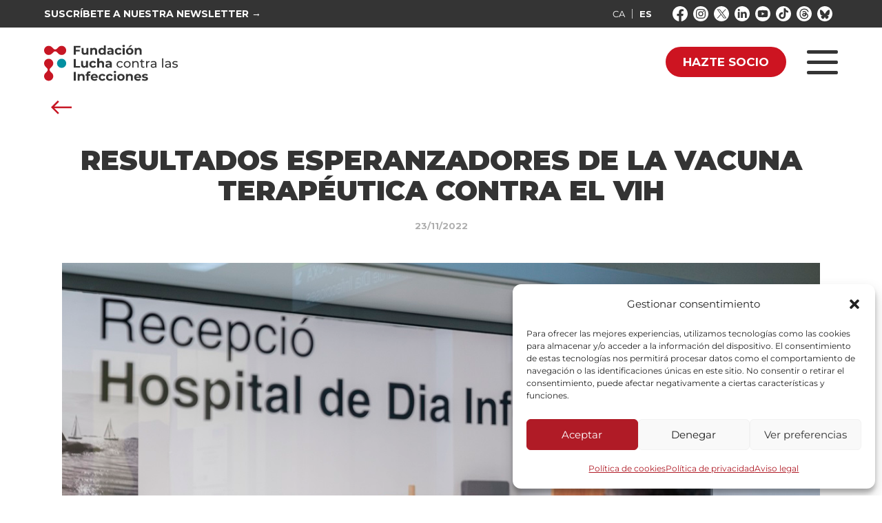

--- FILE ---
content_type: text/html; charset=UTF-8
request_url: https://lluita.org/es/resultados-esperanzadores-de-la-vacuna-terapeutica-contra-el-vih/
body_size: 15776
content:
<!DOCTYPE html>
<html lang="es-ES">
<head>

    
      
  <meta charset="utf-8">
  <meta http-equiv="X-UA-Compatible" content="IE=edge,chrome=1">
  <meta name="viewport" content="width=device-width, initial-scale=1.0, minimum-scale=1.0, maximum-scale=1.0, user-scalable=0">
  <link rel="icon" type="image/png" href="https://lluita.org/custom/themes/100x100/assets/images/favicon-192x192.png" sizes="192x192">
  <link rel="icon" type="image/png" href="https://lluita.org/custom/themes/100x100/assets/images/favicon-32x32.png" sizes="32x32">
  <link rel="icon" type="image/png" href="https://lluita.org/custom/themes/100x100/assets/images/favicon-16x16.png" sizes="16x16">
  <link rel="shortcut icon" href="https://lluita.org/custom/themes/100x100/assets/images/favicon.ico">
  <meta name='robots' content='index, follow, max-image-preview:large, max-snippet:-1, max-video-preview:-1' />
	<style>img:is([sizes="auto" i], [sizes^="auto," i]) { contain-intrinsic-size: 3000px 1500px }</style>
	<link rel="alternate" hreflang="ca" href="https://lluita.org/resultats-esperancadors-de-la-vacuna-terapeutica-contra-el-vih/" />
<link rel="alternate" hreflang="es" href="https://lluita.org/es/resultados-esperanzadores-de-la-vacuna-terapeutica-contra-el-vih/" />
<link rel="alternate" hreflang="x-default" href="https://lluita.org/resultats-esperancadors-de-la-vacuna-terapeutica-contra-el-vih/" />

	<!-- This site is optimized with the Yoast SEO Premium plugin v26.5 (Yoast SEO v26.7) - https://yoast.com/wordpress/plugins/seo/ -->
	<title>Resultados esperanzadores de la vacuna terapéutica contra el VIH - Fundació Lluita contra les Infeccions</title>
	<meta name="description" content="Resultados esperanzadores de la vacuna terapéutica contra el VIH" />
	<link rel="canonical" href="https://lluita.org/es/resultados-esperanzadores-de-la-vacuna-terapeutica-contra-el-vih/" />
	<meta property="og:locale" content="es_ES" />
	<meta property="og:type" content="article" />
	<meta property="og:title" content="Resultados esperanzadores de la vacuna terapéutica contra el VIH" />
	<meta property="og:description" content="Resultados esperanzadores de la vacuna terapéutica contra el VIH" />
	<meta property="og:url" content="https://lluita.org/es/resultados-esperanzadores-de-la-vacuna-terapeutica-contra-el-vih/" />
	<meta property="og:site_name" content="Fundació Lluita contra les Infeccions" />
	<meta property="article:published_time" content="2022-11-23T10:42:26+00:00" />
	<meta property="article:modified_time" content="2023-06-22T09:14:27+00:00" />
	<meta property="og:image" content="https://hundreds-wordpress-uploads.s3.amazonaws.com/lluita/uploads/2022/11/estudi_vih.jpg" />
	<meta property="og:image:width" content="1160" />
	<meta property="og:image:height" content="773" />
	<meta property="og:image:type" content="image/jpeg" />
	<meta name="author" content="fundaciolluita" />
	<meta name="twitter:card" content="summary_large_image" />
	<meta name="twitter:label1" content="Escrito por" />
	<meta name="twitter:data1" content="fundaciolluita" />
	<meta name="twitter:label2" content="Tiempo de lectura" />
	<meta name="twitter:data2" content="3 minutos" />
	<script type="application/ld+json" class="yoast-schema-graph">{"@context":"https://schema.org","@graph":[{"@type":"Article","@id":"https://lluita.org/es/resultados-esperanzadores-de-la-vacuna-terapeutica-contra-el-vih/#article","isPartOf":{"@id":"https://lluita.org/es/resultados-esperanzadores-de-la-vacuna-terapeutica-contra-el-vih/"},"author":{"name":"fundaciolluita","@id":"https://lluita.org/#/schema/person/8b246ecace866ab17ec116739984bc80"},"headline":"Resultados esperanzadores de la vacuna terapéutica contra el VIH","datePublished":"2022-11-23T10:42:26+00:00","dateModified":"2023-06-22T09:14:27+00:00","mainEntityOfPage":{"@id":"https://lluita.org/es/resultados-esperanzadores-de-la-vacuna-terapeutica-contra-el-vih/"},"wordCount":434,"image":{"@id":"https://lluita.org/es/resultados-esperanzadores-de-la-vacuna-terapeutica-contra-el-vih/#primaryimage"},"thumbnailUrl":"https://lluita.org/custom/uploads/2022/11/estudi_vih.jpg","keywords":["Destacats Lateral","Fundación Lucha contra las Infecciones","investigación","destacats-vih"],"articleSection":["VIH"],"inLanguage":"es"},{"@type":"WebPage","@id":"https://lluita.org/es/resultados-esperanzadores-de-la-vacuna-terapeutica-contra-el-vih/","url":"https://lluita.org/es/resultados-esperanzadores-de-la-vacuna-terapeutica-contra-el-vih/","name":"Resultados esperanzadores de la vacuna terapéutica contra el VIH - Fundació Lluita contra les Infeccions","isPartOf":{"@id":"https://lluita.org/#website"},"primaryImageOfPage":{"@id":"https://lluita.org/es/resultados-esperanzadores-de-la-vacuna-terapeutica-contra-el-vih/#primaryimage"},"image":{"@id":"https://lluita.org/es/resultados-esperanzadores-de-la-vacuna-terapeutica-contra-el-vih/#primaryimage"},"thumbnailUrl":"https://lluita.org/custom/uploads/2022/11/estudi_vih.jpg","datePublished":"2022-11-23T10:42:26+00:00","dateModified":"2023-06-22T09:14:27+00:00","author":{"@id":"https://lluita.org/#/schema/person/8b246ecace866ab17ec116739984bc80"},"description":"Resultados esperanzadores de la vacuna terapéutica contra el VIH","breadcrumb":{"@id":"https://lluita.org/es/resultados-esperanzadores-de-la-vacuna-terapeutica-contra-el-vih/#breadcrumb"},"inLanguage":"es","potentialAction":[{"@type":"ReadAction","target":["https://lluita.org/es/resultados-esperanzadores-de-la-vacuna-terapeutica-contra-el-vih/"]}]},{"@type":"ImageObject","inLanguage":"es","@id":"https://lluita.org/es/resultados-esperanzadores-de-la-vacuna-terapeutica-contra-el-vih/#primaryimage","url":"https://lluita.org/custom/uploads/2022/11/estudi_vih.jpg","contentUrl":"https://lluita.org/custom/uploads/2022/11/estudi_vih.jpg","width":1160,"height":773,"caption":"Resultats esperançadors de la vacuna terapèutica contra el VIH"},{"@type":"BreadcrumbList","@id":"https://lluita.org/es/resultados-esperanzadores-de-la-vacuna-terapeutica-contra-el-vih/#breadcrumb","itemListElement":[{"@type":"ListItem","position":1,"name":"Inici","item":"https://lluita.org/es/"},{"@type":"ListItem","position":2,"name":"Resultados esperanzadores de la vacuna terapéutica contra el VIH"}]},{"@type":"WebSite","@id":"https://lluita.org/#website","url":"https://lluita.org/","name":"Fundació Lluita contra les Infeccions","description":"","potentialAction":[{"@type":"SearchAction","target":{"@type":"EntryPoint","urlTemplate":"https://lluita.org/?s={search_term_string}"},"query-input":{"@type":"PropertyValueSpecification","valueRequired":true,"valueName":"search_term_string"}}],"inLanguage":"es"},{"@type":"Person","@id":"https://lluita.org/#/schema/person/8b246ecace866ab17ec116739984bc80","name":"fundaciolluita","image":{"@type":"ImageObject","inLanguage":"es","@id":"https://lluita.org/#/schema/person/image/","url":"https://secure.gravatar.com/avatar/18a97ff0e5d67038bad233b79246a7f922424d224871d207487c88e471e664c2?s=96&d=mm&r=g","contentUrl":"https://secure.gravatar.com/avatar/18a97ff0e5d67038bad233b79246a7f922424d224871d207487c88e471e664c2?s=96&d=mm&r=g","caption":"fundaciolluita"},"sameAs":["https://new.lluita.org/private/"],"url":"https://lluita.org/es/author/fundaciolluita/"}]}</script>
	<!-- / Yoast SEO Premium plugin. -->


<script type="text/javascript">
/* <![CDATA[ */
window._wpemojiSettings = {"baseUrl":"https:\/\/s.w.org\/images\/core\/emoji\/16.0.1\/72x72\/","ext":".png","svgUrl":"https:\/\/s.w.org\/images\/core\/emoji\/16.0.1\/svg\/","svgExt":".svg","source":{"concatemoji":"https:\/\/lluita.org\/private\/wp-includes\/js\/wp-emoji-release.min.js?ver=6.8.3"}};
/*! This file is auto-generated */
!function(s,n){var o,i,e;function c(e){try{var t={supportTests:e,timestamp:(new Date).valueOf()};sessionStorage.setItem(o,JSON.stringify(t))}catch(e){}}function p(e,t,n){e.clearRect(0,0,e.canvas.width,e.canvas.height),e.fillText(t,0,0);var t=new Uint32Array(e.getImageData(0,0,e.canvas.width,e.canvas.height).data),a=(e.clearRect(0,0,e.canvas.width,e.canvas.height),e.fillText(n,0,0),new Uint32Array(e.getImageData(0,0,e.canvas.width,e.canvas.height).data));return t.every(function(e,t){return e===a[t]})}function u(e,t){e.clearRect(0,0,e.canvas.width,e.canvas.height),e.fillText(t,0,0);for(var n=e.getImageData(16,16,1,1),a=0;a<n.data.length;a++)if(0!==n.data[a])return!1;return!0}function f(e,t,n,a){switch(t){case"flag":return n(e,"\ud83c\udff3\ufe0f\u200d\u26a7\ufe0f","\ud83c\udff3\ufe0f\u200b\u26a7\ufe0f")?!1:!n(e,"\ud83c\udde8\ud83c\uddf6","\ud83c\udde8\u200b\ud83c\uddf6")&&!n(e,"\ud83c\udff4\udb40\udc67\udb40\udc62\udb40\udc65\udb40\udc6e\udb40\udc67\udb40\udc7f","\ud83c\udff4\u200b\udb40\udc67\u200b\udb40\udc62\u200b\udb40\udc65\u200b\udb40\udc6e\u200b\udb40\udc67\u200b\udb40\udc7f");case"emoji":return!a(e,"\ud83e\udedf")}return!1}function g(e,t,n,a){var r="undefined"!=typeof WorkerGlobalScope&&self instanceof WorkerGlobalScope?new OffscreenCanvas(300,150):s.createElement("canvas"),o=r.getContext("2d",{willReadFrequently:!0}),i=(o.textBaseline="top",o.font="600 32px Arial",{});return e.forEach(function(e){i[e]=t(o,e,n,a)}),i}function t(e){var t=s.createElement("script");t.src=e,t.defer=!0,s.head.appendChild(t)}"undefined"!=typeof Promise&&(o="wpEmojiSettingsSupports",i=["flag","emoji"],n.supports={everything:!0,everythingExceptFlag:!0},e=new Promise(function(e){s.addEventListener("DOMContentLoaded",e,{once:!0})}),new Promise(function(t){var n=function(){try{var e=JSON.parse(sessionStorage.getItem(o));if("object"==typeof e&&"number"==typeof e.timestamp&&(new Date).valueOf()<e.timestamp+604800&&"object"==typeof e.supportTests)return e.supportTests}catch(e){}return null}();if(!n){if("undefined"!=typeof Worker&&"undefined"!=typeof OffscreenCanvas&&"undefined"!=typeof URL&&URL.createObjectURL&&"undefined"!=typeof Blob)try{var e="postMessage("+g.toString()+"("+[JSON.stringify(i),f.toString(),p.toString(),u.toString()].join(",")+"));",a=new Blob([e],{type:"text/javascript"}),r=new Worker(URL.createObjectURL(a),{name:"wpTestEmojiSupports"});return void(r.onmessage=function(e){c(n=e.data),r.terminate(),t(n)})}catch(e){}c(n=g(i,f,p,u))}t(n)}).then(function(e){for(var t in e)n.supports[t]=e[t],n.supports.everything=n.supports.everything&&n.supports[t],"flag"!==t&&(n.supports.everythingExceptFlag=n.supports.everythingExceptFlag&&n.supports[t]);n.supports.everythingExceptFlag=n.supports.everythingExceptFlag&&!n.supports.flag,n.DOMReady=!1,n.readyCallback=function(){n.DOMReady=!0}}).then(function(){return e}).then(function(){var e;n.supports.everything||(n.readyCallback(),(e=n.source||{}).concatemoji?t(e.concatemoji):e.wpemoji&&e.twemoji&&(t(e.twemoji),t(e.wpemoji)))}))}((window,document),window._wpemojiSettings);
/* ]]> */
</script>
<style id='wp-emoji-styles-inline-css' type='text/css'>

	img.wp-smiley, img.emoji {
		display: inline !important;
		border: none !important;
		box-shadow: none !important;
		height: 1em !important;
		width: 1em !important;
		margin: 0 0.07em !important;
		vertical-align: -0.1em !important;
		background: none !important;
		padding: 0 !important;
	}
</style>
<style id='classic-theme-styles-inline-css' type='text/css'>
/*! This file is auto-generated */
.wp-block-button__link{color:#fff;background-color:#32373c;border-radius:9999px;box-shadow:none;text-decoration:none;padding:calc(.667em + 2px) calc(1.333em + 2px);font-size:1.125em}.wp-block-file__button{background:#32373c;color:#fff;text-decoration:none}
</style>
<style id='global-styles-inline-css' type='text/css'>
:root{--wp--preset--aspect-ratio--square: 1;--wp--preset--aspect-ratio--4-3: 4/3;--wp--preset--aspect-ratio--3-4: 3/4;--wp--preset--aspect-ratio--3-2: 3/2;--wp--preset--aspect-ratio--2-3: 2/3;--wp--preset--aspect-ratio--16-9: 16/9;--wp--preset--aspect-ratio--9-16: 9/16;--wp--preset--color--black: #000000;--wp--preset--color--cyan-bluish-gray: #abb8c3;--wp--preset--color--white: #ffffff;--wp--preset--color--pale-pink: #f78da7;--wp--preset--color--vivid-red: #cf2e2e;--wp--preset--color--luminous-vivid-orange: #ff6900;--wp--preset--color--luminous-vivid-amber: #fcb900;--wp--preset--color--light-green-cyan: #7bdcb5;--wp--preset--color--vivid-green-cyan: #00d084;--wp--preset--color--pale-cyan-blue: #8ed1fc;--wp--preset--color--vivid-cyan-blue: #0693e3;--wp--preset--color--vivid-purple: #9b51e0;--wp--preset--gradient--vivid-cyan-blue-to-vivid-purple: linear-gradient(135deg,rgba(6,147,227,1) 0%,rgb(155,81,224) 100%);--wp--preset--gradient--light-green-cyan-to-vivid-green-cyan: linear-gradient(135deg,rgb(122,220,180) 0%,rgb(0,208,130) 100%);--wp--preset--gradient--luminous-vivid-amber-to-luminous-vivid-orange: linear-gradient(135deg,rgba(252,185,0,1) 0%,rgba(255,105,0,1) 100%);--wp--preset--gradient--luminous-vivid-orange-to-vivid-red: linear-gradient(135deg,rgba(255,105,0,1) 0%,rgb(207,46,46) 100%);--wp--preset--gradient--very-light-gray-to-cyan-bluish-gray: linear-gradient(135deg,rgb(238,238,238) 0%,rgb(169,184,195) 100%);--wp--preset--gradient--cool-to-warm-spectrum: linear-gradient(135deg,rgb(74,234,220) 0%,rgb(151,120,209) 20%,rgb(207,42,186) 40%,rgb(238,44,130) 60%,rgb(251,105,98) 80%,rgb(254,248,76) 100%);--wp--preset--gradient--blush-light-purple: linear-gradient(135deg,rgb(255,206,236) 0%,rgb(152,150,240) 100%);--wp--preset--gradient--blush-bordeaux: linear-gradient(135deg,rgb(254,205,165) 0%,rgb(254,45,45) 50%,rgb(107,0,62) 100%);--wp--preset--gradient--luminous-dusk: linear-gradient(135deg,rgb(255,203,112) 0%,rgb(199,81,192) 50%,rgb(65,88,208) 100%);--wp--preset--gradient--pale-ocean: linear-gradient(135deg,rgb(255,245,203) 0%,rgb(182,227,212) 50%,rgb(51,167,181) 100%);--wp--preset--gradient--electric-grass: linear-gradient(135deg,rgb(202,248,128) 0%,rgb(113,206,126) 100%);--wp--preset--gradient--midnight: linear-gradient(135deg,rgb(2,3,129) 0%,rgb(40,116,252) 100%);--wp--preset--font-size--small: 13px;--wp--preset--font-size--medium: 20px;--wp--preset--font-size--large: 36px;--wp--preset--font-size--x-large: 42px;--wp--preset--spacing--20: 0.44rem;--wp--preset--spacing--30: 0.67rem;--wp--preset--spacing--40: 1rem;--wp--preset--spacing--50: 1.5rem;--wp--preset--spacing--60: 2.25rem;--wp--preset--spacing--70: 3.38rem;--wp--preset--spacing--80: 5.06rem;--wp--preset--shadow--natural: 6px 6px 9px rgba(0, 0, 0, 0.2);--wp--preset--shadow--deep: 12px 12px 50px rgba(0, 0, 0, 0.4);--wp--preset--shadow--sharp: 6px 6px 0px rgba(0, 0, 0, 0.2);--wp--preset--shadow--outlined: 6px 6px 0px -3px rgba(255, 255, 255, 1), 6px 6px rgba(0, 0, 0, 1);--wp--preset--shadow--crisp: 6px 6px 0px rgba(0, 0, 0, 1);}:where(.is-layout-flex){gap: 0.5em;}:where(.is-layout-grid){gap: 0.5em;}body .is-layout-flex{display: flex;}.is-layout-flex{flex-wrap: wrap;align-items: center;}.is-layout-flex > :is(*, div){margin: 0;}body .is-layout-grid{display: grid;}.is-layout-grid > :is(*, div){margin: 0;}:where(.wp-block-columns.is-layout-flex){gap: 2em;}:where(.wp-block-columns.is-layout-grid){gap: 2em;}:where(.wp-block-post-template.is-layout-flex){gap: 1.25em;}:where(.wp-block-post-template.is-layout-grid){gap: 1.25em;}.has-black-color{color: var(--wp--preset--color--black) !important;}.has-cyan-bluish-gray-color{color: var(--wp--preset--color--cyan-bluish-gray) !important;}.has-white-color{color: var(--wp--preset--color--white) !important;}.has-pale-pink-color{color: var(--wp--preset--color--pale-pink) !important;}.has-vivid-red-color{color: var(--wp--preset--color--vivid-red) !important;}.has-luminous-vivid-orange-color{color: var(--wp--preset--color--luminous-vivid-orange) !important;}.has-luminous-vivid-amber-color{color: var(--wp--preset--color--luminous-vivid-amber) !important;}.has-light-green-cyan-color{color: var(--wp--preset--color--light-green-cyan) !important;}.has-vivid-green-cyan-color{color: var(--wp--preset--color--vivid-green-cyan) !important;}.has-pale-cyan-blue-color{color: var(--wp--preset--color--pale-cyan-blue) !important;}.has-vivid-cyan-blue-color{color: var(--wp--preset--color--vivid-cyan-blue) !important;}.has-vivid-purple-color{color: var(--wp--preset--color--vivid-purple) !important;}.has-black-background-color{background-color: var(--wp--preset--color--black) !important;}.has-cyan-bluish-gray-background-color{background-color: var(--wp--preset--color--cyan-bluish-gray) !important;}.has-white-background-color{background-color: var(--wp--preset--color--white) !important;}.has-pale-pink-background-color{background-color: var(--wp--preset--color--pale-pink) !important;}.has-vivid-red-background-color{background-color: var(--wp--preset--color--vivid-red) !important;}.has-luminous-vivid-orange-background-color{background-color: var(--wp--preset--color--luminous-vivid-orange) !important;}.has-luminous-vivid-amber-background-color{background-color: var(--wp--preset--color--luminous-vivid-amber) !important;}.has-light-green-cyan-background-color{background-color: var(--wp--preset--color--light-green-cyan) !important;}.has-vivid-green-cyan-background-color{background-color: var(--wp--preset--color--vivid-green-cyan) !important;}.has-pale-cyan-blue-background-color{background-color: var(--wp--preset--color--pale-cyan-blue) !important;}.has-vivid-cyan-blue-background-color{background-color: var(--wp--preset--color--vivid-cyan-blue) !important;}.has-vivid-purple-background-color{background-color: var(--wp--preset--color--vivid-purple) !important;}.has-black-border-color{border-color: var(--wp--preset--color--black) !important;}.has-cyan-bluish-gray-border-color{border-color: var(--wp--preset--color--cyan-bluish-gray) !important;}.has-white-border-color{border-color: var(--wp--preset--color--white) !important;}.has-pale-pink-border-color{border-color: var(--wp--preset--color--pale-pink) !important;}.has-vivid-red-border-color{border-color: var(--wp--preset--color--vivid-red) !important;}.has-luminous-vivid-orange-border-color{border-color: var(--wp--preset--color--luminous-vivid-orange) !important;}.has-luminous-vivid-amber-border-color{border-color: var(--wp--preset--color--luminous-vivid-amber) !important;}.has-light-green-cyan-border-color{border-color: var(--wp--preset--color--light-green-cyan) !important;}.has-vivid-green-cyan-border-color{border-color: var(--wp--preset--color--vivid-green-cyan) !important;}.has-pale-cyan-blue-border-color{border-color: var(--wp--preset--color--pale-cyan-blue) !important;}.has-vivid-cyan-blue-border-color{border-color: var(--wp--preset--color--vivid-cyan-blue) !important;}.has-vivid-purple-border-color{border-color: var(--wp--preset--color--vivid-purple) !important;}.has-vivid-cyan-blue-to-vivid-purple-gradient-background{background: var(--wp--preset--gradient--vivid-cyan-blue-to-vivid-purple) !important;}.has-light-green-cyan-to-vivid-green-cyan-gradient-background{background: var(--wp--preset--gradient--light-green-cyan-to-vivid-green-cyan) !important;}.has-luminous-vivid-amber-to-luminous-vivid-orange-gradient-background{background: var(--wp--preset--gradient--luminous-vivid-amber-to-luminous-vivid-orange) !important;}.has-luminous-vivid-orange-to-vivid-red-gradient-background{background: var(--wp--preset--gradient--luminous-vivid-orange-to-vivid-red) !important;}.has-very-light-gray-to-cyan-bluish-gray-gradient-background{background: var(--wp--preset--gradient--very-light-gray-to-cyan-bluish-gray) !important;}.has-cool-to-warm-spectrum-gradient-background{background: var(--wp--preset--gradient--cool-to-warm-spectrum) !important;}.has-blush-light-purple-gradient-background{background: var(--wp--preset--gradient--blush-light-purple) !important;}.has-blush-bordeaux-gradient-background{background: var(--wp--preset--gradient--blush-bordeaux) !important;}.has-luminous-dusk-gradient-background{background: var(--wp--preset--gradient--luminous-dusk) !important;}.has-pale-ocean-gradient-background{background: var(--wp--preset--gradient--pale-ocean) !important;}.has-electric-grass-gradient-background{background: var(--wp--preset--gradient--electric-grass) !important;}.has-midnight-gradient-background{background: var(--wp--preset--gradient--midnight) !important;}.has-small-font-size{font-size: var(--wp--preset--font-size--small) !important;}.has-medium-font-size{font-size: var(--wp--preset--font-size--medium) !important;}.has-large-font-size{font-size: var(--wp--preset--font-size--large) !important;}.has-x-large-font-size{font-size: var(--wp--preset--font-size--x-large) !important;}
:where(.wp-block-post-template.is-layout-flex){gap: 1.25em;}:where(.wp-block-post-template.is-layout-grid){gap: 1.25em;}
:where(.wp-block-columns.is-layout-flex){gap: 2em;}:where(.wp-block-columns.is-layout-grid){gap: 2em;}
:root :where(.wp-block-pullquote){font-size: 1.5em;line-height: 1.6;}
</style>
<link rel='stylesheet' id='cmplz-general-css' href='https://lluita.org/custom/plugins/complianz-gdpr/assets/css/cookieblocker.min.css?ver=1766015647' type='text/css' media='all' />
<link rel='stylesheet' id='hundreds__styles-css' href='https://lluita.org/custom/themes/100x100/assets//css/100x100.min.css?id=6bcba26ee9392bdc78d1' type='text/css' media='all' />
<script type="text/javascript" id="wpml-cookie-js-extra">
/* <![CDATA[ */
var wpml_cookies = {"wp-wpml_current_language":{"value":"es","expires":1,"path":"\/"}};
var wpml_cookies = {"wp-wpml_current_language":{"value":"es","expires":1,"path":"\/"}};
/* ]]> */
</script>
<script type="text/javascript" src="https://lluita.org/custom/plugins/sitepress-multilingual-cms/res/js/cookies/language-cookie.js?ver=486900" id="wpml-cookie-js" defer="defer" data-wp-strategy="defer"></script>
<script type="text/javascript" src="https://lluita.org/private/wp-includes/js/jquery/jquery.min.js?ver=3.7.1" id="jquery-core-js"></script>
<script type="text/javascript" src="https://lluita.org/private/wp-includes/js/jquery/jquery-migrate.min.js?ver=3.4.1" id="jquery-migrate-js"></script>
<script type="text/javascript" src="https://lluita.org/custom/themes/100x100/assets//js/100x100.min.js?id=70fedcae7a69cc16da7a" id="hundreds__scripts-js"></script>
<script type="text/javascript" id="defend-wp-firewall-nonce-js-extra">
/* <![CDATA[ */
var defend_wp_firewall_nonce_obj = {"defend_wp_firewall_nonce":"1f64ca2dc9","ajaxurl":"https:\/\/lluita.org\/private\/wp-admin\/admin-ajax.php"};
/* ]]> */
</script>
<script type="text/javascript" src="https://lluita.org/custom/plugins/defend-wp-firewall/hooks/js/nonce.js?ver=1768416328" id="defend-wp-firewall-nonce-js"></script>
<script type="text/javascript" id="defend-wp-firewall-blocklist-common-js-extra">
/* <![CDATA[ */
var defend_wp_firewall_common_blocklist_obj = {"security":"c223ec042d","ipify_ip":"","ajaxurl":"https:\/\/lluita.org\/private\/wp-admin\/admin-ajax.php"};
/* ]]> */
</script>
<script type="text/javascript" src="https://lluita.org/custom/plugins/defend-wp-firewall/hooks/js/blocklist-common.js?ver=1.1.6" id="defend-wp-firewall-blocklist-common-js"></script>
<link rel="https://api.w.org/" href="https://lluita.org/es/wp-json/" /><link rel="alternate" title="JSON" type="application/json" href="https://lluita.org/es/wp-json/wp/v2/posts/19011" /><link rel="EditURI" type="application/rsd+xml" title="RSD" href="https://lluita.org/private/xmlrpc.php?rsd" />
<meta name="generator" content="WordPress 6.8.3" />
<link rel='shortlink' href='https://lluita.org/es/?p=19011' />
<link rel="alternate" title="oEmbed (JSON)" type="application/json+oembed" href="https://lluita.org/es/wp-json/oembed/1.0/embed?url=https%3A%2F%2Flluita.org%2Fes%2Fresultados-esperanzadores-de-la-vacuna-terapeutica-contra-el-vih%2F" />
<link rel="alternate" title="oEmbed (XML)" type="text/xml+oembed" href="https://lluita.org/es/wp-json/oembed/1.0/embed?url=https%3A%2F%2Flluita.org%2Fes%2Fresultados-esperanzadores-de-la-vacuna-terapeutica-contra-el-vih%2F&#038;format=xml" />
<meta name="generator" content="WPML ver:4.8.6 stt:8,1,2;" />
			<style>.cmplz-hidden {
					display: none !important;
				}</style>  


  <link rel="preconnect" href="https://fonts.googleapis.com">
  <link rel="preconnect" href="https://fonts.gstatic.com" crossorigin>
  <link href="https://fonts.googleapis.com/css2?family=Montserrat:wght@300;400;700;900&display=swap" rel="stylesheet">

</head>
<body>
  
  <!-- Google Tag Manager (noscript) -->
<noscript><iframe src="https://www.googletagmanager.com/ns.html?id=GTM-M8L6WMNH"
height="0" width="0" style="display:none;visibility:hidden"></iframe></noscript>
<!-- End Google Tag Manager (noscript) -->
  
<input type="hidden" id="directorio" value="https://lluita.org/custom/themes/100x100">

<header id="header" class="header ">

  <div class="header-top">
      <div class="container">
        <a href="javascript:void(0)" class="header-subscribe" rel="noopener">
                    SUSCRÍBETE A NUESTRA NEWSLETTER →
            
        </a>
        <div class="header-right">
          <div class="header_idiomas">
<div class="wpml-ls-statics-shortcode_actions wpml-ls wpml-ls-legacy-list-horizontal">
	<ul role="menu"><li class="wpml-ls-slot-shortcode_actions wpml-ls-item wpml-ls-item-ca wpml-ls-first-item wpml-ls-item-legacy-list-horizontal" role="none">
				<a href="https://lluita.org/resultats-esperancadors-de-la-vacuna-terapeutica-contra-el-vih/" class="wpml-ls-link" role="menuitem"  aria-label="Cambiar a CA" title="Cambiar a CA" >
                    <span class="wpml-ls-display">CA</span></a>
			</li><li class="wpml-ls-slot-shortcode_actions wpml-ls-item wpml-ls-item-es wpml-ls-current-language wpml-ls-last-item wpml-ls-item-legacy-list-horizontal" role="none">
				<a href="https://lluita.org/es/resultados-esperanzadores-de-la-vacuna-terapeutica-contra-el-vih/" class="wpml-ls-link" role="menuitem" >
                    <span class="wpml-ls-native" role="menuitem">ES</span></a>
			</li></ul>
</div>
</div>

          <nav class="header__social-buttons">
            <ul class="list-social">
              <li><a href="https://www.facebook.com/FundacioLluita/" target="_blank">
                <img class="social__img" src="https://lluita.org/custom/themes/100x100/assets/images/social-facebook.svg" alt="Facebook"></a></li>
              <li><a href="https://www.instagram.com/FundacioLluita/" target="_blank">
                <img class="social__img" src="https://lluita.org/custom/themes/100x100/assets/images/social-instagram.svg" alt="Instagram"></a></li>
              <li><a href="https://twitter.com/fundacio_lluita" target="_blank">
                <img class="social__img" src="https://lluita.org/custom/themes/100x100/assets/images/social-twitter.svg" alt="Twitter"></a></li>
              <li><a href="https://es.linkedin.com/company/fundacio-lluita" target="_blank">
                <img class="social__img" src="https://lluita.org/custom/themes/100x100/assets/images/social-linkedin.svg" alt="Linked in"></a></li>
              <li><a href="https://www.youtube.com/@FundacioLluita" target="_blank">
                <img class="social__img" src="https://lluita.org/custom/themes/100x100/assets/images/social-youtube.svg" alt="YouTube"></a></li>
              <li><a href="https://www.tiktok.com/@fundaciolluita" target="_blank">
                <img class="social__img" src="https://lluita.org/custom/themes/100x100/assets/images/social-tiktok.svg" alt="TikTok"></a></li>
              <li><a href="https://www.threads.net/@fundaciolluita" target="_blank">
                <img class="social__img" src="https://lluita.org/custom/themes/100x100/assets/images/social-threads.svg" alt="Threads"></a></li>
              <li><a href="https://bsky.app/profile/fundaciolluita.bsky.social" target="_blank">
                <img class="social__img" src="https://lluita.org/custom/themes/100x100/assets/images/social-bluesky.svg" alt="BlueSky"></a></li>
            </ul>
          </nav>
        </div>
      </div>
  </div>

  <div class="header-bottom">
    <div class="container">
      <div class="header-start">
        <a class="web-logo" href="https://lluita.org/es/">
          <img class="header__logo color" src="https://lluita.org/custom/themes/100x100/assets/images/logo-es.svg" alt="Fundació Lluita contra les Infeccions">
        </a>
      </div>

            <div class="header-end">
        <a href="https://lluita.org/es/colabora/hazte-socio/" class="calltoaction"  rel="noopener">
                    HAZTE SOCIO
            
        </a>

        <div class="header__menu-burguer">
          <div id="nav-open-close" class="">
            <span></span>
            <span></span>
            <span></span>
          </div>
        </div>

      </div>
    </div>
  </div>


  <div id="menu-desplegable" class="header__desplegable hidden">

    <div class="mobile-content">
      <div class="top">
        <a class="web-logo" href="https://lluita.org/es/">
          <img class="header__logo-mobile" src="https://lluita.org/custom/themes/100x100/assets/images/logo-white.svg" alt="Fundació Lluita contra les Infeccions">
        </a>
        <div class="mobile-top-right">
          <div class="header_idiomas-mobile">
<div class="wpml-ls-statics-shortcode_actions wpml-ls wpml-ls-legacy-list-horizontal">
	<ul role="menu"><li class="wpml-ls-slot-shortcode_actions wpml-ls-item wpml-ls-item-ca wpml-ls-first-item wpml-ls-item-legacy-list-horizontal" role="none">
				<a href="https://lluita.org/resultats-esperancadors-de-la-vacuna-terapeutica-contra-el-vih/" class="wpml-ls-link" role="menuitem"  aria-label="Cambiar a CA" title="Cambiar a CA" >
                    <span class="wpml-ls-display">CA</span></a>
			</li><li class="wpml-ls-slot-shortcode_actions wpml-ls-item wpml-ls-item-es wpml-ls-current-language wpml-ls-last-item wpml-ls-item-legacy-list-horizontal" role="none">
				<a href="https://lluita.org/es/resultados-esperanzadores-de-la-vacuna-terapeutica-contra-el-vih/" class="wpml-ls-link" role="menuitem" >
                    <span class="wpml-ls-native" role="menuitem">ES</span></a>
			</li></ul>
</div>
</div>
          <a href="https://lluita.org/es/colabora/hazte-socio/" class="calltoaction"  rel="noopener">
                        HAZTE SOCIO
              
          </a>
        </div>
      </div>

      <div class="menu-container">
        <nav class="header__nav"><ul id="menu-main_menu_esp" class="menu"><li id="menu-item-21672" class="menu-item menu-item-type-post_type menu-item-object-page menu-item-has-children menu-item-21672"><a href="https://lluita.org/es/quienes-somos/">¿Quiénes somos?</a>
<ul class="sub-menu">
	<li id="menu-item-21675" class="menu-item menu-item-type-post_type menu-item-object-page menu-item-21675"><a href="https://lluita.org/es/quienes-somos/bonaventura-clotet/">Bonaventura Clotet</a></li>
	<li id="menu-item-21676" class="menu-item menu-item-type-post_type menu-item-object-page menu-item-21676"><a href="https://lluita.org/es/quienes-somos/patronato/">Patronato</a></li>
	<li id="menu-item-22030" class="menu-item menu-item-type-post_type menu-item-object-page menu-item-22030"><a href="https://lluita.org/es/quienes-somos/grupos-de-investigacion/">Grupos de investigación</a></li>
	<li id="menu-item-21677" class="menu-item menu-item-type-post_type menu-item-object-page menu-item-21677"><a href="https://lluita.org/es/quienes-somos/equipos-asistenciales/">Equipos asistenciales</a></li>
	<li id="menu-item-22029" class="menu-item menu-item-type-post_type menu-item-object-page menu-item-22029"><a href="https://lluita.org/es/quienes-somos/area-institucional/">Área institucional</a></li>
	<li id="menu-item-21673" class="menu-item menu-item-type-post_type menu-item-object-page menu-item-21673"><a href="https://lluita.org/es/quienes-somos/transparencia/">Transparencia</a></li>
	<li id="menu-item-21674" class="menu-item menu-item-type-post_type menu-item-object-page menu-item-21674"><a href="https://lluita.org/es/quienes-somos/igualdad-y-diversidad/">Igualdad y diversidad</a></li>
	<li id="menu-item-22044" class="menu-item menu-item-type-post_type menu-item-object-page menu-item-22044"><a href="https://lluita.org/es/quienes-somos/scienhub/">ScienHub</a></li>
	<li id="menu-item-22168" class="menu-item menu-item-type-post_type menu-item-object-page menu-item-22168"><a href="https://lluita.org/es/quienes-somos/bcn-checkpoint/">BCN Checkpoint</a></li>
	<li id="menu-item-24539" class="menu-item menu-item-type-post_type menu-item-object-page menu-item-24539"><a href="https://lluita.org/es/quienes-somos/soc-recerca/">Soc Recerca</a></li>
</ul>
</li>
<li id="menu-item-21678" class="menu-item menu-item-type-post_type menu-item-object-page menu-item-has-children menu-item-21678"><a href="https://lluita.org/es/listado-infecciones/">Infecciones</a>
<ul class="sub-menu">
	<li id="menu-item-21679" class="menu-item menu-item-type-post_type menu-item-object-infection menu-item-21679"><a href="https://lluita.org/es/infeccions/vih/">VIH</a></li>
	<li id="menu-item-21680" class="menu-item menu-item-type-post_type menu-item-object-infection menu-item-21680"><a href="https://lluita.org/es/infeccions/covid-19/">COVID-19</a></li>
	<li id="menu-item-21681" class="menu-item menu-item-type-post_type menu-item-object-infection menu-item-21681"><a href="https://lluita.org/es/infeccions/its/">Infecciones de Transmisión sexual</a></li>
	<li id="menu-item-21682" class="menu-item menu-item-type-post_type menu-item-object-infection menu-item-21682"><a href="https://lluita.org/es/infeccions/salud-internacional/">Salud Internacional y Enfermedades Negligidas</a></li>
	<li id="menu-item-21683" class="menu-item menu-item-type-post_type menu-item-object-infection menu-item-21683"><a href="https://lluita.org/es/infeccions/infecciones-bacterianas-graves/">Infecciones bacterianas graves</a></li>
	<li id="menu-item-21684" class="menu-item menu-item-type-post_type menu-item-object-infection menu-item-21684"><a href="https://lluita.org/es/infeccions/infecciones-en-pacientes-inmunodeprimidos/">Infecciones en pacientes inmunodeprimidos</a></li>
</ul>
</li>
<li id="menu-item-21668" class="menu-item menu-item-type-post_type menu-item-object-page menu-item-has-children menu-item-21668"><a href="https://lluita.org/es/colabora/">Colabora</a>
<ul class="sub-menu">
	<li id="menu-item-21671" class="menu-item menu-item-type-post_type menu-item-object-page menu-item-21671"><a href="https://lluita.org/es/colabora/hazte-socio/">Hazte socio</a></li>
	<li id="menu-item-21670" class="menu-item menu-item-type-post_type menu-item-object-page menu-item-21670"><a href="https://lluita.org/es/colabora/haz-un-donativo/">Haz un donativo</a></li>
	<li id="menu-item-21685" class="menu-item menu-item-type-custom menu-item-object-custom menu-item-21685"><a target="_blank" href="https://iniciatives.lluita.org">Iniciativas solidarias</a></li>
	<li id="menu-item-21669" class="menu-item menu-item-type-post_type menu-item-object-page menu-item-21669"><a href="https://lluita.org/es/colabora/soy-una-empresa/">Soy una empresa</a></li>
	<li id="menu-item-21686" class="menu-item menu-item-type-custom menu-item-object-custom menu-item-21686"><a target="_blank" href="https://botiga.lluita.org/">Tienda solidaria</a></li>
	<li id="menu-item-25079" class="menu-item menu-item-type-post_type menu-item-object-page menu-item-25079"><a href="https://lluita.org/es/testamento-solidario/">Testamento solidario</a></li>
</ul>
</li>
<li id="menu-item-21687" class="menu-item menu-item-type-post_type menu-item-object-page menu-item-has-children menu-item-21687"><a href="https://lluita.org/es/actualidad/">Actualidad</a>
<ul class="sub-menu">
	<li id="menu-item-21688" class="menu-item menu-item-type-post_type menu-item-object-page menu-item-21688"><a href="https://lluita.org/es/actualidad/">Noticias</a></li>
	<li id="menu-item-24966" class="menu-item menu-item-type-custom menu-item-object-custom menu-item-24966"><a href="https://lluita.org/es/actualidad/#press">Contacto de prensa</a></li>
	<li id="menu-item-21689" class="header-subscribe menu-item menu-item-type-custom menu-item-object-custom menu-item-21689"><a>Suscríbete a nuestra Newsletter</a></li>
</ul>
</li>
</ul></nav>      </div>

      
      <nav class="menu-bottom">
        <ul>
          <li><a href="https://www.peopleinred.com/" target="_blank">
            PEOPLE IN RED
          </a></li>
          <li><a href="https://scienhub.org/es" target="_blank">
            SCIENHUB
          </a></li>
          <li><a href="https://lluita.org/es/farmacia/">
                        FARMACIA
              
          </a></li>
          <li>
            <h3 class="title">
                            RECURSOS
                
            </h3>
            <a href="https://lluita.org/es/recursos-generals/">
                            Recursos generales →
                
            </a>
            <a href="https://lluita.org/es/recursos-para-pacientes/">
                            Recursos para pacientes →
                
            </a>
          </li>
      </nav>

      <div class="bottom">
        <ul class="list-social">
          <li><a href="https://www.facebook.com/FundacioLluita/" target="_blank">
            <img class="social__img svg" src="https://lluita.org/custom/themes/100x100/assets/images/social-facebook.svg" alt="Facebook"></a></li>
          <li><a href="https://www.instagram.com/FundacioLluita/" target="_blank">
            <img class="social__img svg" src="https://lluita.org/custom/themes/100x100/assets/images/social-instagram.svg" alt="Instagram"></a></li>
          <li><a href="https://twitter.com/fundacio_lluita" target="_blank">
            <img class="social__img svg" src="https://lluita.org/custom/themes/100x100/assets/images/social-twitter.svg" alt="Twitter"></a></li>
          <li><a href="https://es.linkedin.com/company/fundacio-lluita" target="_blank">
            <img class="social__img svg" src="https://lluita.org/custom/themes/100x100/assets/images/social-linkedin.svg" alt="Linked in"></a></li>
          <li><a href="https://www.youtube.com/user/lluitacontralasida" target="_blank">
            <img class="social__img svg" src="https://lluita.org/custom/themes/100x100/assets/images/social-youtube.svg" alt="YouTube"></a></li>
          <li><a href="https://www.tiktok.com/@fundaciolluita" target="_blank">
            <img class="social__img svg" src="https://lluita.org/custom/themes/100x100/assets/images/social-tiktok.svg" alt="TikTok"></a></li>
          <li><a href="https://www.threads.net/@fundaciolluita" target="_blank">
            <img class="social__img svg" src="https://lluita.org/custom/themes/100x100/assets/images/social-threads.svg" alt="Threads"></a></li>
          <li><a href="https://bsky.app/profile/fundaciolluita.bsky.social" target="_blank">
            <img class="social__img svg" src="https://lluita.org/custom/themes/100x100/assets/images/social-bluesky.svg" alt="BlueSky"></a></li>
        </ul>

      </div>
    </div>

  </div>
  
</header>

<main class=" ">
<div class="post-breadcrumb container padding-small" style="padding-top:0;">
  <a class="back" href="https://lluita.org/es/actualidad/"><img src="https://lluita.org/custom/themes/100x100/assets/images/flecha.svg" alt="Tornar a actualitat"></a>
</div>

<section class="post-single-header">
  <div class="post-single-header__info padding-small container-medio" style="padding-top:0;">
    <!--<span class="category">VIH</span>-->
    <h1 class="post-single-header__title">Resultados esperanzadores de la vacuna terapéutica contra el VIH</h1>
    <div class="post-single-header__date">23/11/2022</div>
  </div>

    <div class="post-single-header__image-container">
    <img class="post-single-header__image lozad" data-src="https://lluita.org/custom/uploads/2022/11/estudi_vih.jpg" alt="Resultados esperanzadores de la vacuna terapéutica contra el VIH"/>
  </div>
  </section>

<section class="post-single-bottom container-medio">
  <div class="post-single-content padding-medium">
    
<p>Actualmente las personas que conviven con el <strong>VIH</strong> deben tomar a diario el tratamiento antirretroviral puesto que su sistema inmunitario no es capaz de controlar el virus espontáneamente. Ahora, los resultados del ensayo clínico de la vacuna terapéutica HTI contra el VIH de <a href="https://www.aelixtherapeutics.com/">AELIX Therapeutics</a> confirman que el 40% de los participantes que han formado parte del estudio terapéutico y han recibido la vacuna controla mejor el virus cuando se les retira temporalmente el tratamiento antirretroviral. Este hecho demuestra que <strong>la vacuna puede educar al sistema inmunitario para mejorar la respuesta contra el virus</strong>.</p>



<p>«<strong>Los resultados positivos de este ensayo muestran que es posible inducir una respuesta inmune en una persona que vive con el VIH que le permita mejorar la supresión del virus en ausencia de medicación antirretroviral», </strong>comenta la doctora <strong>Beatriz Mothe</strong>, investigadora de la Fundación Lucha contra las Infecciones e investigadora principal del estudio.</p>



<p><strong>Participantes del estudio</strong></p>



<p>Los participantes de este estudio recibieron dos tandas de vacunación y después se les interrumpió temporalmente el tratamiento antirretroviral. Durante el proceso de interrupción se les evaluó semanalmente para determinar la cantidad de virus que tenían en sangre y, si ésta aumentaba mucho, el tratamiento se reiniciaba de forma inmediata. De los 45 participantes que iniciaron el estudio, 41 llegaron a la fase de interrupción y, de éstos, 26 recibieron la vacuna y 15 placebo, una información que ni los pacientes ni los médicos conocieron hasta que el estudio no finalizó. Los investigadores han podido constatar que, de los participantes que no tienen predisposición genética alguna para controlar espontáneamente el VIH, 8 participantes (40%) han podido permanecer sin tratamiento los 6 meses que ha durado la fase de interrupción. En cambio, en el grupo placebo todos, salvo 1 participante (8%), empezaron a reiniciar el tratamiento siguiendo los criterios marcados por el protocolo. «<strong>Aunque todos los participantes han tenido el virus detectable en sangre en algún momento, estos resultados han demostrado por primera vez que es posible modificar la respuesta inmunitaria y controlar mejor el virus</strong>«, asegura <strong>Mothe</strong>.</p>



<p><strong>El sida en el mundo</strong></p>



<p>La epidemia del VIH afecta a 38,4 millones de personas en todo el mundo, con 650.000 muertes y 1,5 millones de nuevas infecciones en 2021. A nivel mundial, se calcula que actualmente 28,7 millones de personas están accediendo a la terapia antirretroviral. Las nuevas innovaciones, como es el caso de esta vacuna de AELIX Therapeutics, podrían propiciar un cambio estratégico en el cuidado del VIH.</p>



<p><a href="https://www.nature.com/articles/s41591-022-02060-2">El estudio ha estado publicado en la revista Nature Medicine</a>.</p>
    <div style="clear:both"></div>
  </div>

  <div id="social_share">
    <p class="compartir_txt">
        Compartir
        </p>
    <div class="share-container">
      
      <!--<a id="share_facebook" class="share-item" href="https://www.facebook.com/sharer/sharer.php?u=https://lluita.org/es/resultados-esperanzadores-de-la-vacuna-terapeutica-contra-el-vih/" target="_blank" rel="noopener">
        <img class="svg" src="https://lluita.org/custom/themes/100x100/assets/images/share-facebook.svg" alt="share on Facebook">
      </a>

      <a id="share_twitter" class="share-item" href="http://twitter.com/intent/tweet?text=https://lluita.org/es/resultados-esperanzadores-de-la-vacuna-terapeutica-contra-el-vih/" target="_blank" rel="noopener">
        <img class="svg" src="https://lluita.org/custom/themes/100x100/assets/images/share-twitter.svg" alt="share on Twitter">
      </a>

      <a id="share_linkedin" class="share-item" href="https://www.linkedin.com/sharing/share-offsite/?url=https://lluita.org/es/resultados-esperanzadores-de-la-vacuna-terapeutica-contra-el-vih/" target="_blank" rel="noopener">
        <img class="svg" src="https://lluita.org/custom/themes/100x100/assets/images/share-linkedin.svg" alt="share on Linked in">
      </a>-->

      <a id="share_facebook" class="share-item" href="https://www.facebook.com/sharer/sharer.php?u=https%3A%2F%2Flluita.org%2Fes%2Fresultados-esperanzadores-de-la-vacuna-terapeutica-contra-el-vih%2F" target="_blank" rel="noopener">
          <img class="svg" src="https://lluita.org/custom/themes/100x100/assets/images/share-facebook.svg" alt="Share on Facebook">
      </a>

      <a id="share_twitter" class="share-item" href="https://twitter.com/intent/tweet?text=Resultados+esperanzadores+de+la+vacuna+terap%C3%A9utica+contra+el+VIH+https%3A%2F%2Flluita.org%2Fes%2Fresultados-esperanzadores-de-la-vacuna-terapeutica-contra-el-vih%2F" target="_blank" rel="noopener">
          <img class="svg" src="https://lluita.org/custom/themes/100x100/assets/images/share-twitter.svg" alt="Share on Twitter">
      </a>

      <a id="share_linkedin" class="share-item" href="https://www.linkedin.com/sharing/share-offsite/?url=https%3A%2F%2Flluita.org%2Fes%2Fresultados-esperanzadores-de-la-vacuna-terapeutica-contra-el-vih%2F" target="_blank" rel="noopener">
          <img class="svg" src="https://lluita.org/custom/themes/100x100/assets/images/share-linkedin.svg" alt="Share on LinkedIn">
      </a>

      <!-- Botón para compartir en Threads -->
      <a id="share_threads" class="share-item" href="https://www.threads.net/intent/post?url=https%3A%2F%2Flluita.org%2Fes%2Fresultados-esperanzadores-de-la-vacuna-terapeutica-contra-el-vih%2F" target="_blank" rel="noopener">
          <img class="svg" src="https://lluita.org/custom/themes/100x100/assets/images/share-threads.svg" alt="Share on Threads">
      </a>

      <!-- Botón para compartir en Bluesky -->
      <a id="share_bluesky" class="share-item" href="https://bsky.app/compose?text=Resultados+esperanzadores+de+la+vacuna+terap%C3%A9utica+contra+el+VIH+https%3A%2F%2Flluita.org%2Fes%2Fresultados-esperanzadores-de-la-vacuna-terapeutica-contra-el-vih%2F" target="_blank" rel="noopener">
          <img class="svg" src="https://lluita.org/custom/themes/100x100/assets/images/share-bluesky.svg" alt="Share on Bluesky">
      </a>


      <a id="share_mail" class="share-item share_mail" onclick="var dummy = document.createElement('input');
      var text = window.location.href;document.body.appendChild(dummy);
      document.getElementById('div-copied').style.display = 'block';
      setTimeout( function() { document.getElementById('div-copied').style.display = 'none'; }, 1000);
      dummy.value = text; dummy.select(); document.execCommand('copy'); document.body.removeChild(dummy);" target="_blank" rel="noopener">
        <img class="svg" src="https://lluita.org/custom/themes/100x100/assets/images/share-link.svg">
        <div id="div-copied" class="div-copied">
                Copiado
                </div>
      </a>
      
    </div>
  </div>

  <div id="nav-above" class="navigation">
    <div class="nav-previous">
      <a href="https://lluita.org/es/las-mujeres-transexuales-son-una-poblacion-vulnerable-para-la-viruela-del-mono/" rel="prev"><span class="arrow"><img src="https://lluita.org/custom/themes/100x100/assets/images/flecha.svg" /></span><p>ANTERIOR</p></a>        
    </div>
    <div class="nav-next">
      <a href="https://lluita.org/es/el-espacio-taste-of-christmas-de-la-roca-village-ofrece-un-lote-solidario-con-la-fundacion/" rel="next"><span class="arrow"><img src="https://lluita.org/custom/themes/100x100/assets/images/flecha.svg" /></span><p>SIGUIENTE</p></a>      
    </div>
  </div>

</section>



<!-- ACTUALITAT -->
<div class="background-grey padding-medium">
  <div class="title-block container-mini">
    <h4 class="title">
            Noticias relacionadas
       
    </h4>
  </div>
  <div class="news-container container">
    <div class="owl-carousel-3column owl-carousel owl-theme">
    
<article class="actualitat-item" data-post="vih-es">
  <a href="https://lluita.org/es/carla-simon-i-bonaventura-clotet-una-altra-mirada-quan-la-sida-et-toca-de-prop/">
    <div class="post-image-container">
            <div class="image lozad" data-background-image="https://lluita.org/custom/uploads/2025/12/Carla-Simon-i-Ventura-Clotet-7-768x512.jpg"></div>
          </div>
    <div class="content">
      <div class="top">
        <div class="category">
          <span>VIH</span>
              
        </div>
        <h2 class="title">Carla Simón y Bonaventura Clotet: otra mirada, cuando el sida te toca de cerca</h2>
        <p class="date">04/12/2025</p>
      </div>
      <div class="calltoaction">
                Saber más
         
      </div>
    </div>
  </a>
</article>


<article class="actualitat-item" data-post="vih-es">
  <a href="https://lluita.org/es/una-decada-davencos-el-workshop-aging-in-hiv-celebra-la-seva-10a-edicio-a-barcelona/">
    <div class="post-image-container">
            <div class="image lozad" data-background-image="https://lluita.org/custom/uploads/2025/11/54932002616_ff0eaf9358_k-768x508.jpg"></div>
          </div>
    <div class="content">
      <div class="top">
        <div class="category">
          <span>VIH</span>
              
        </div>
        <h2 class="title">Una década de avances: el Workshop Aging in HIV celebra su 10ª edición en Barcelona</h2>
        <p class="date">24/11/2025</p>
      </div>
      <div class="calltoaction">
                Saber más
         
      </div>
    </div>
  </a>
</article>


<article class="actualitat-item" data-post="vih-es">
  <a href="https://lluita.org/es/17a-edicio-del-workshop-hot-topics-in-hiv-innovacio-i-debat-cientific-a-barcelona/">
    <div class="post-image-container">
            <div class="image lozad" data-background-image="https://lluita.org/custom/uploads/2025/11/54903251521_0e59e4a8b1_h-768x512.jpg"></div>
          </div>
    <div class="content">
      <div class="top">
        <div class="category">
          <span>VIH</span>
              
        </div>
        <h2 class="title">17ª edición del Workshop Hot Topics in HIV: innovación y debate científico en Barcelona</h2>
        <p class="date">24/11/2025</p>
      </div>
      <div class="calltoaction">
                Saber más
         
      </div>
    </div>
  </a>
</article>

 
    </div>
  </div>
</div>


</main>


<section id="newsletter-footer" class="newsletter-footer padding-medium">
	<div class="newsletter-title align-center container-mini">
		<h2 class="title">
						¡Síguenos la pista!
					</h2>
		<p>
						Te mantendremos al dia de nuestros proyectos y noticias de la Fundación.
					</p>
	</div>
	<div class="container-mini">
							<div class="_form_5"></div><script src="https://lluita.activehosted.com/f/embed.php?id=5" type="text/javascript" charset="utf-8"></script>
			</div>
</section>

<footer id="footer" class="footer">
	<div class="container">	
		<div class="footer-top">
			<div class="footer-logo">
		        <img class="footer__logo" src="https://lluita.org/custom/themes/100x100/assets/images/logo-white-es.svg" alt="Fundació Lluita contra les Infeccions" title="Fundació Lluita contra les Infeccions">
		    </div>
			<div class="footer-top-center">
				<p><a href="https://maps.app.goo.gl/uBV35zeAkpLEDy8Y9" target="_blank">Ctra de Canyet s/n<br><b>Hosp. Univ. Germans Trias i Pujol</b><br>2a planta Maternal, 08916 Badalona, Barcelona.</a></p>
				<p><a href="tel:+34934657897">+34 934 657 897</a></p>
				<p style="margin:0"><a href="/cdn-cgi/l/email-protection#8ae3e4ece5cae6e6ffe3feeba4e5f8ed"><span class="__cf_email__" data-cfemail="c9a0a7afa689a5a5bca0bda8e7a6bbae">[email&#160;protected]</span></a></p>
				<nav class="footer__social-buttons">
				    <ul class="list-social">
		              <li><a href="https://www.facebook.com/FundacioLluita/" target="_blank">
		                <img class="social__img" src="https://lluita.org/custom/themes/100x100/assets/images/social-facebook.svg" alt="Facebook"></a></li>
		              <li><a href="https://www.instagram.com/FundacioLluita/" target="_blank">
		                <img class="social__img" src="https://lluita.org/custom/themes/100x100/assets/images/social-instagram.svg" alt="Instagram"></a></li>
		              <li><a href="https://twitter.com/fundacio_lluita" target="_blank">
		                <img class="social__img" src="https://lluita.org/custom/themes/100x100/assets/images/social-twitter.svg" alt="Twitter"></a></li>
		              <li><a href="https://es.linkedin.com/company/fundacio-lluita" target="_blank">
		                <img class="social__img" src="https://lluita.org/custom/themes/100x100/assets/images/social-linkedin.svg" alt="Linked in"></a></li>
		              <li><a href="https://www.youtube.com/@FundacioLluita" target="_blank">
		                <img class="social__img" src="https://lluita.org/custom/themes/100x100/assets/images/social-youtube.svg" alt="YouTube"></a></li>
		              <li><a href="https://www.tiktok.com/@fundaciolluita" target="_blank">
		                <img class="social__img" src="https://lluita.org/custom/themes/100x100/assets/images/social-tiktok.svg" alt="TikTok"></a></li>
		              <li><a href="https://www.threads.net/@fundaciolluita" target="_blank">
		                <img class="social__img" src="https://lluita.org/custom/themes/100x100/assets/images/social-threads.svg" alt="Threads"></a></li>
		              <li><a href="https://bsky.app/profile/fundaciolluita.bsky.social" target="_blank">
		                <img class="social__img" src="https://lluita.org/custom/themes/100x100/assets/images/social-bluesky.svg" alt="BlueSky"></a></li>
		            </ul>
		        </nav>
			</div>
			
			<div class="footer-top-right">
				<nav class="footer__nav"><ul id="menu-menu-footer_esp" class="menu"><li id="menu-item-21690" class="menu-item menu-item-type-custom menu-item-object-custom menu-item-21690"><a href="https://lluita.jobs.personio.com/">Trabaja con nosotros</a></li>
<li id="menu-item-21691" class="menu-item menu-item-type-post_type menu-item-object-page menu-item-21691"><a href="https://lluita.org/es/quienes-somos/transparencia/">Transparencia</a></li>
<li id="menu-item-21917" class="menu-item menu-item-type-custom menu-item-object-custom menu-item-21917"><a target="_blank" href="https://denuncias.cipdi.com/fundacio-lluita-contra-les-infeccions/es">Canal de denuncias</a></li>
<li id="menu-item-21692" class="menu-item menu-item-type-post_type menu-item-object-page menu-item-21692"><a href="https://lluita.org/es/recursos-generals/">Memorias</a></li>
<li id="menu-item-21694" class="menu-item menu-item-type-post_type menu-item-object-page menu-item-21694"><a rel="privacy-policy" href="https://lluita.org/es/politica-de-privacidad/">Política de privacidad</a></li>
<li id="menu-item-21693" class="menu-item menu-item-type-post_type menu-item-object-page menu-item-21693"><a href="https://lluita.org/es/contacto/">Contacto</a></li>
</ul></nav>			</div>
		</div>

		<div class="footer-bottom">
			<p class="links">© Fundació Lluita contra les Infeccions ·
				<a href="https://lluita.org/es/aviso-legal/" target="_blank">
										Aviso legal
						
				</a> ·
				<a href="https://lluita.org/es/politica-de-privacidad/" target="_blank">
										Política de privacidad
									</a> ·
				<a href="https://lluita.org/es/politica-de-cookies/" target="_blank">
										Política de cookies
									</a>
			</p>

			<a href="https://100x100.net" target="_blank">By 100x100net</a>
		</div>
	</div>
	
</footer>
<script data-cfasync="false" src="/cdn-cgi/scripts/5c5dd728/cloudflare-static/email-decode.min.js"></script><script type="speculationrules">
{"prefetch":[{"source":"document","where":{"and":[{"href_matches":"\/es\/*"},{"not":{"href_matches":["\/private\/wp-*.php","\/private\/wp-admin\/*","\/custom\/uploads\/*","\/custom\/*","\/custom\/plugins\/*","\/custom\/themes\/100x100\/*","\/es\/*\\?(.+)"]}},{"not":{"selector_matches":"a[rel~=\"nofollow\"]"}},{"not":{"selector_matches":".no-prefetch, .no-prefetch a"}}]},"eagerness":"conservative"}]}
</script>
<script>function loadScript(a){var b=document.getElementsByTagName("head")[0],c=document.createElement("script");c.type="text/javascript",c.src="https://tracker.metricool.com/app/resources/be.js",c.onreadystatechange=a,c.onload=a,b.appendChild(c)}loadScript(function(){beTracker.t({hash:'a9d5b311f7b33727f495954b28a3365d'})})</script>
<!-- Consent Management powered by Complianz | GDPR/CCPA Cookie Consent https://wordpress.org/plugins/complianz-gdpr -->
<div id="cmplz-cookiebanner-container"><div class="cmplz-cookiebanner cmplz-hidden banner-1  optin cmplz-bottom-right cmplz-categories-type-view-preferences" aria-modal="true" data-nosnippet="true" role="dialog" aria-live="polite" aria-labelledby="cmplz-header-1-optin" aria-describedby="cmplz-message-1-optin">
	<div class="cmplz-header">
		<div class="cmplz-logo"></div>
		<div class="cmplz-title" id="cmplz-header-1-optin">Gestionar consentimiento</div>
		<div class="cmplz-close" tabindex="0" role="button" aria-label="Cerrar ventana">
			<svg aria-hidden="true" focusable="false" data-prefix="fas" data-icon="times" class="svg-inline--fa fa-times fa-w-11" role="img" xmlns="http://www.w3.org/2000/svg" viewBox="0 0 352 512"><path fill="currentColor" d="M242.72 256l100.07-100.07c12.28-12.28 12.28-32.19 0-44.48l-22.24-22.24c-12.28-12.28-32.19-12.28-44.48 0L176 189.28 75.93 89.21c-12.28-12.28-32.19-12.28-44.48 0L9.21 111.45c-12.28 12.28-12.28 32.19 0 44.48L109.28 256 9.21 356.07c-12.28 12.28-12.28 32.19 0 44.48l22.24 22.24c12.28 12.28 32.2 12.28 44.48 0L176 322.72l100.07 100.07c12.28 12.28 32.2 12.28 44.48 0l22.24-22.24c12.28-12.28 12.28-32.19 0-44.48L242.72 256z"></path></svg>
		</div>
	</div>

	<div class="cmplz-divider cmplz-divider-header"></div>
	<div class="cmplz-body">
		<div class="cmplz-message" id="cmplz-message-1-optin">Para ofrecer las mejores experiencias, utilizamos tecnologías como las cookies para almacenar y/o acceder a la información del dispositivo. El consentimiento de estas tecnologías nos permitirá procesar datos como el comportamiento de navegación o las identificaciones únicas en este sitio. No consentir o retirar el consentimiento, puede afectar negativamente a ciertas características y funciones.</div>
		<!-- categories start -->
		<div class="cmplz-categories">
			<details class="cmplz-category cmplz-functional" >
				<summary>
						<span class="cmplz-category-header">
							<span class="cmplz-category-title">Funcional</span>
							<span class='cmplz-always-active'>
								<span class="cmplz-banner-checkbox">
									<input type="checkbox"
										   id="cmplz-functional-optin"
										   data-category="cmplz_functional"
										   class="cmplz-consent-checkbox cmplz-functional"
										   size="40"
										   value="1"/>
									<label class="cmplz-label" for="cmplz-functional-optin"><span class="screen-reader-text">Funcional</span></label>
								</span>
								Siempre activo							</span>
							<span class="cmplz-icon cmplz-open">
								<svg xmlns="http://www.w3.org/2000/svg" viewBox="0 0 448 512"  height="18" ><path d="M224 416c-8.188 0-16.38-3.125-22.62-9.375l-192-192c-12.5-12.5-12.5-32.75 0-45.25s32.75-12.5 45.25 0L224 338.8l169.4-169.4c12.5-12.5 32.75-12.5 45.25 0s12.5 32.75 0 45.25l-192 192C240.4 412.9 232.2 416 224 416z"/></svg>
							</span>
						</span>
				</summary>
				<div class="cmplz-description">
					<span class="cmplz-description-functional">El almacenamiento o acceso técnico es estrictamente necesario para el propósito legítimo de permitir el uso de un servicio específico explícitamente solicitado por el abonado o usuario, o con el único propósito de llevar a cabo la transmisión de una comunicación a través de una red de comunicaciones electrónicas.</span>
				</div>
			</details>

			<details class="cmplz-category cmplz-preferences" >
				<summary>
						<span class="cmplz-category-header">
							<span class="cmplz-category-title">Preferencias</span>
							<span class="cmplz-banner-checkbox">
								<input type="checkbox"
									   id="cmplz-preferences-optin"
									   data-category="cmplz_preferences"
									   class="cmplz-consent-checkbox cmplz-preferences"
									   size="40"
									   value="1"/>
								<label class="cmplz-label" for="cmplz-preferences-optin"><span class="screen-reader-text">Preferencias</span></label>
							</span>
							<span class="cmplz-icon cmplz-open">
								<svg xmlns="http://www.w3.org/2000/svg" viewBox="0 0 448 512"  height="18" ><path d="M224 416c-8.188 0-16.38-3.125-22.62-9.375l-192-192c-12.5-12.5-12.5-32.75 0-45.25s32.75-12.5 45.25 0L224 338.8l169.4-169.4c12.5-12.5 32.75-12.5 45.25 0s12.5 32.75 0 45.25l-192 192C240.4 412.9 232.2 416 224 416z"/></svg>
							</span>
						</span>
				</summary>
				<div class="cmplz-description">
					<span class="cmplz-description-preferences">El almacenamiento o acceso técnico es necesario para la finalidad legítima de almacenar preferencias no solicitadas por el abonado o usuario.</span>
				</div>
			</details>

			<details class="cmplz-category cmplz-statistics" >
				<summary>
						<span class="cmplz-category-header">
							<span class="cmplz-category-title">Estadísticas</span>
							<span class="cmplz-banner-checkbox">
								<input type="checkbox"
									   id="cmplz-statistics-optin"
									   data-category="cmplz_statistics"
									   class="cmplz-consent-checkbox cmplz-statistics"
									   size="40"
									   value="1"/>
								<label class="cmplz-label" for="cmplz-statistics-optin"><span class="screen-reader-text">Estadísticas</span></label>
							</span>
							<span class="cmplz-icon cmplz-open">
								<svg xmlns="http://www.w3.org/2000/svg" viewBox="0 0 448 512"  height="18" ><path d="M224 416c-8.188 0-16.38-3.125-22.62-9.375l-192-192c-12.5-12.5-12.5-32.75 0-45.25s32.75-12.5 45.25 0L224 338.8l169.4-169.4c12.5-12.5 32.75-12.5 45.25 0s12.5 32.75 0 45.25l-192 192C240.4 412.9 232.2 416 224 416z"/></svg>
							</span>
						</span>
				</summary>
				<div class="cmplz-description">
					<span class="cmplz-description-statistics">El almacenamiento o acceso técnico que es utilizado exclusivamente con fines estadísticos.</span>
					<span class="cmplz-description-statistics-anonymous">El almacenamiento o acceso técnico que se utiliza exclusivamente con fines estadísticos anónimos. Sin un requerimiento, el cumplimiento voluntario por parte de tu proveedor de servicios de Internet, o los registros adicionales de un tercero, la información almacenada o recuperada sólo para este propósito no se puede utilizar para identificarte.</span>
				</div>
			</details>
			<details class="cmplz-category cmplz-marketing" >
				<summary>
						<span class="cmplz-category-header">
							<span class="cmplz-category-title">Marketing</span>
							<span class="cmplz-banner-checkbox">
								<input type="checkbox"
									   id="cmplz-marketing-optin"
									   data-category="cmplz_marketing"
									   class="cmplz-consent-checkbox cmplz-marketing"
									   size="40"
									   value="1"/>
								<label class="cmplz-label" for="cmplz-marketing-optin"><span class="screen-reader-text">Marketing</span></label>
							</span>
							<span class="cmplz-icon cmplz-open">
								<svg xmlns="http://www.w3.org/2000/svg" viewBox="0 0 448 512"  height="18" ><path d="M224 416c-8.188 0-16.38-3.125-22.62-9.375l-192-192c-12.5-12.5-12.5-32.75 0-45.25s32.75-12.5 45.25 0L224 338.8l169.4-169.4c12.5-12.5 32.75-12.5 45.25 0s12.5 32.75 0 45.25l-192 192C240.4 412.9 232.2 416 224 416z"/></svg>
							</span>
						</span>
				</summary>
				<div class="cmplz-description">
					<span class="cmplz-description-marketing">El almacenamiento o acceso técnico es necesario para crear perfiles de usuario para enviar publicidad, o para rastrear al usuario en una web o en varias web con fines de marketing similares.</span>
				</div>
			</details>
		</div><!-- categories end -->
			</div>

	<div class="cmplz-links cmplz-information">
		<ul>
			<li><a class="cmplz-link cmplz-manage-options cookie-statement" href="#" data-relative_url="#cmplz-manage-consent-container">Administrar opciones</a></li>
			<li><a class="cmplz-link cmplz-manage-third-parties cookie-statement" href="#" data-relative_url="#cmplz-cookies-overview">Gestionar los servicios</a></li>
			<li><a class="cmplz-link cmplz-manage-vendors tcf cookie-statement" href="#" data-relative_url="#cmplz-tcf-wrapper">Gestionar {vendor_count} proveedores</a></li>
			<li><a class="cmplz-link cmplz-external cmplz-read-more-purposes tcf" target="_blank" rel="noopener noreferrer nofollow" href="https://cookiedatabase.org/tcf/purposes/" aria-label="Lee más acerca de los fines de TCF en la base de datos de cookies">Leer más sobre estos propósitos</a></li>
		</ul>
			</div>

	<div class="cmplz-divider cmplz-footer"></div>

	<div class="cmplz-buttons">
		<button class="cmplz-btn cmplz-accept">Aceptar</button>
		<button class="cmplz-btn cmplz-deny">Denegar</button>
		<button class="cmplz-btn cmplz-view-preferences">Ver preferencias</button>
		<button class="cmplz-btn cmplz-save-preferences">Guardar preferencias</button>
		<a class="cmplz-btn cmplz-manage-options tcf cookie-statement" href="#" data-relative_url="#cmplz-manage-consent-container">Ver preferencias</a>
			</div>

	
	<div class="cmplz-documents cmplz-links">
		<ul>
			<li><a class="cmplz-link cookie-statement" href="#" data-relative_url="">{title}</a></li>
			<li><a class="cmplz-link privacy-statement" href="#" data-relative_url="">{title}</a></li>
			<li><a class="cmplz-link impressum" href="#" data-relative_url="">{title}</a></li>
		</ul>
			</div>
</div>
</div>
					<div id="cmplz-manage-consent" data-nosnippet="true"><button class="cmplz-btn cmplz-hidden cmplz-manage-consent manage-consent-1">Gestionar consentimiento</button>

</div><script type="text/javascript" id="cmplz-cookiebanner-js-extra">
/* <![CDATA[ */
var complianz = {"prefix":"cmplz_","user_banner_id":"1","set_cookies":[],"block_ajax_content":"","banner_version":"56","version":"7.4.4.2","store_consent":"","do_not_track_enabled":"","consenttype":"optin","region":"eu","geoip":"","dismiss_timeout":"","disable_cookiebanner":"","soft_cookiewall":"","dismiss_on_scroll":"","cookie_expiry":"365","url":"https:\/\/lluita.org\/es\/wp-json\/complianz\/v1\/","locale":"lang=es&locale=es_ES","set_cookies_on_root":"","cookie_domain":"","current_policy_id":"56","cookie_path":"\/","categories":{"statistics":"estad\u00edsticas","marketing":"m\u00e1rketing"},"tcf_active":"","placeholdertext":"Haz clic para aceptar cookies de marketing y permitir este contenido","css_file":"https:\/\/lluita.org\/custom\/uploads\/complianz\/css\/banner-{banner_id}-{type}.css?v=56","page_links":{"eu":{"cookie-statement":{"title":"Pol\u00edtica de cookies","url":"https:\/\/lluita.org\/es\/politica-de-cookies\/"},"privacy-statement":{"title":"Pol\u00edtica de privacidad","url":"https:\/\/lluita.org\/es\/politica-de-privacidad\/"},"impressum":{"title":"Aviso legal","url":"https:\/\/lluita.org\/es\/aviso-legal\/"}},"us":{"impressum":{"title":"Aviso legal","url":"https:\/\/lluita.org\/es\/aviso-legal\/"}},"uk":{"impressum":{"title":"Aviso legal","url":"https:\/\/lluita.org\/es\/aviso-legal\/"}},"ca":{"impressum":{"title":"Aviso legal","url":"https:\/\/lluita.org\/es\/aviso-legal\/"}},"au":{"impressum":{"title":"Aviso legal","url":"https:\/\/lluita.org\/es\/aviso-legal\/"}},"za":{"impressum":{"title":"Aviso legal","url":"https:\/\/lluita.org\/es\/aviso-legal\/"}},"br":{"impressum":{"title":"Aviso legal","url":"https:\/\/lluita.org\/es\/aviso-legal\/"}}},"tm_categories":"1","forceEnableStats":"","preview":"","clean_cookies":"","aria_label":"Haz clic para aceptar cookies de marketing y permitir este contenido"};
/* ]]> */
</script>
<script defer type="text/javascript" src="https://lluita.org/custom/plugins/complianz-gdpr/cookiebanner/js/complianz.min.js?ver=1766015647" id="cmplz-cookiebanner-js"></script>
<script type="text/javascript" id="cmplz-cookiebanner-js-after">
/* <![CDATA[ */
	let cmplzBlockedContent = document.querySelector('.cmplz-blocked-content-notice');
	if ( cmplzBlockedContent) {
	        cmplzBlockedContent.addEventListener('click', function(event) {
            event.stopPropagation();
        });
	}
    
/* ]]> */
</script>
<!-- Script Center marketing script Complianz GDPR/CCPA -->
				<script  type="text/plain"
											 data-category="marketing">
                        (function(c,l,a,r,i,t,y){

        c[a]=c[a]||function(){(c[a].q=c[a].q||[]).push(arguments)};

        t=l.createElement(r);t.async=1;t.src="https://www.clarity.ms/tag/"+i;

        y=l.getElementsByTagName(r)[0];y.parentNode.insertBefore(t,y);

    })(window, document, "clarity", "script", "rg9pbdi0na");


				</script>
				<!-- Script Center statistics script Complianz GDPR/CCPA -->
				<script  type="text/plain"
											 data-category="statistics">
                    (function(w,d,s,l,i){w[l]=w[l]||[];w[l].push({'gtm.start':
new Date().getTime(),event:'gtm.js'});var f=d.getElementsByTagName(s)[0],
j=d.createElement(s),dl=l!='dataLayer'?'&l='+l:'';j.async=true;j.src=
'https://www.googletagmanager.com/gtm.js?id='+i+dl;f.parentNode.insertBefore(j,f);
})(window,document,'script','dataLayer','GTM-M8L6WMNH');

				</script>
				
		<script defer src="https://static.cloudflareinsights.com/beacon.min.js/vcd15cbe7772f49c399c6a5babf22c1241717689176015" integrity="sha512-ZpsOmlRQV6y907TI0dKBHq9Md29nnaEIPlkf84rnaERnq6zvWvPUqr2ft8M1aS28oN72PdrCzSjY4U6VaAw1EQ==" data-cf-beacon='{"version":"2024.11.0","token":"af410f9928ea43f8bffe9663227a5037","r":1,"server_timing":{"name":{"cfCacheStatus":true,"cfEdge":true,"cfExtPri":true,"cfL4":true,"cfOrigin":true,"cfSpeedBrain":true},"location_startswith":null}}' crossorigin="anonymous"></script>
</body>
</html>

--- FILE ---
content_type: text/css
request_url: https://lluita.org/custom/themes/100x100/assets//css/100x100.min.css?id=6bcba26ee9392bdc78d1
body_size: 13908
content:
@charset "UTF-8";
/*
 *  Owl Carousel - Core
 */
.owl-carousel {
  display: none;
  width: 100%;
  -webkit-tap-highlight-color: transparent;
  /* position relative and z-index fix webkit rendering fonts issue */
  position: relative;
  z-index: 1;
}
.owl-carousel .owl-stage {
  position: relative;
  touch-action: manipulation;
  -moz-backface-visibility: hidden;
  /* fix firefox animation glitch */
}
.owl-carousel .owl-stage:after {
  content: ".";
  display: block;
  clear: both;
  visibility: hidden;
  line-height: 0;
  height: 0;
}
.owl-carousel .owl-stage-outer {
  position: relative;
  overflow: hidden;
  /* fix for flashing background */
  -webkit-transform: translate3d(0px, 0px, 0px);
}
.owl-carousel .owl-wrapper,
.owl-carousel .owl-item {
  -webkit-backface-visibility: hidden;
  -moz-backface-visibility: hidden;
  -ms-backface-visibility: hidden;
  -webkit-transform: translate3d(0, 0, 0);
  -moz-transform: translate3d(0, 0, 0);
  -ms-transform: translate3d(0, 0, 0);
}
.owl-carousel .owl-item {
  position: relative;
  min-height: 1px;
  float: left;
  -webkit-backface-visibility: hidden;
  -webkit-tap-highlight-color: transparent;
  -webkit-touch-callout: none;
}
.owl-carousel .owl-item img {
  display: block;
  width: 100%;
}
.owl-carousel .owl-nav.disabled,
.owl-carousel .owl-dots.disabled {
  display: none;
}
.owl-carousel .owl-nav .owl-prev,
.owl-carousel .owl-nav .owl-next,
.owl-carousel .owl-dot {
  cursor: pointer;
  -webkit-user-select: none;
  -moz-user-select: none;
  -ms-user-select: none;
  user-select: none;
}
.owl-carousel .owl-nav button.owl-prev,
.owl-carousel .owl-nav button.owl-next,
.owl-carousel button.owl-dot {
  background: none;
  color: inherit;
  border: none;
  padding: 0 !important;
  font: inherit;
}
.owl-carousel.owl-loaded {
  display: block;
}
.owl-carousel.owl-loading {
  opacity: 0;
  display: block;
}
.owl-carousel.owl-hidden {
  opacity: 0;
}
.owl-carousel.owl-refresh .owl-item {
  visibility: hidden;
}
.owl-carousel.owl-drag .owl-item {
  touch-action: pan-y;
  -webkit-user-select: none;
  -moz-user-select: none;
  -ms-user-select: none;
  user-select: none;
}
.owl-carousel.owl-grab {
  cursor: move;
  cursor: -webkit-grab;
  cursor: grab;
}
.owl-carousel.owl-rtl {
  direction: rtl;
}
.owl-carousel.owl-rtl .owl-item {
  float: right;
}

/* No Js */
.no-js .owl-carousel {
  display: block;
}

/*
 *  Owl Carousel - Animate Plugin
 */
.owl-carousel .animated {
  -webkit-animation-duration: 1000ms;
          animation-duration: 1000ms;
  -webkit-animation-fill-mode: both;
          animation-fill-mode: both;
}
.owl-carousel .owl-animated-in {
  z-index: 0;
}
.owl-carousel .owl-animated-out {
  z-index: 1;
}
.owl-carousel .fadeOut {
  -webkit-animation-name: fadeOut;
          animation-name: fadeOut;
}

@keyframes fadeOut {
  0% {
    opacity: 1;
  }
  100% {
    opacity: 0;
  }
}
/*
 * 	Owl Carousel - Auto Height Plugin
 */
.owl-height {
  transition: height 500ms ease-in-out;
}

/*
 * 	Owl Carousel - Lazy Load Plugin
 */
.owl-carousel .owl-item {
  /**
  	This is introduced due to a bug in IE11 where lazy loading combined with autoheight plugin causes a wrong
  	calculation of the height of the owl-item that breaks page layouts
   */
}
.owl-carousel .owl-item .owl-lazy {
  opacity: 0;
  transition: opacity 400ms ease;
}
.owl-carousel .owl-item .owl-lazy[src^=""], .owl-carousel .owl-item .owl-lazy:not([src]) {
  max-height: 0;
}
.owl-carousel .owl-item img.owl-lazy {
  transform-style: preserve-3d;
}

/*
 * 	Owl Carousel - Video Plugin
 */
.owl-carousel .owl-video-wrapper {
  position: relative;
  height: 100%;
  background: #000;
}
.owl-carousel .owl-video-play-icon {
  position: absolute;
  height: 80px;
  width: 80px;
  left: 50%;
  top: 50%;
  margin-left: -40px;
  margin-top: -40px;
  background: url("~owl.carousel/src/img/owl.video.play.png") no-repeat;
  cursor: pointer;
  z-index: 1;
  -webkit-backface-visibility: hidden;
  transition: transform 100ms ease;
}
.owl-carousel .owl-video-play-icon:hover {
  transform: scale(1.3, 1.3);
}
.owl-carousel .owl-video-playing .owl-video-tn,
.owl-carousel .owl-video-playing .owl-video-play-icon {
  display: none;
}
.owl-carousel .owl-video-tn {
  opacity: 0;
  height: 100%;
  background-position: center center;
  background-repeat: no-repeat;
  background-size: contain;
  transition: opacity 400ms ease;
}
.owl-carousel .owl-video-frame {
  position: relative;
  z-index: 1;
  height: 100%;
  width: 100%;
}

/*
 * 	Default theme - Owl Carousel CSS File
 */
.owl-theme .owl-nav {
  margin-top: 10px;
  text-align: center;
  -webkit-tap-highlight-color: transparent;
}
.owl-theme .owl-nav [class*=owl-] {
  color: #FFF;
  font-size: 14px;
  margin: 5px;
  padding: 4px 7px;
  background: #D6D6D6;
  display: inline-block;
  cursor: pointer;
  border-radius: 3px;
}
.owl-theme .owl-nav [class*=owl-]:hover {
  background: #869791;
  color: #FFF;
  text-decoration: none;
}
.owl-theme .owl-nav .disabled {
  opacity: 0.5;
  cursor: default;
}
.owl-theme .owl-nav.disabled + .owl-dots {
  margin-top: 10px;
}
.owl-theme .owl-dots {
  text-align: center;
  -webkit-tap-highlight-color: transparent;
}
.owl-theme .owl-dots .owl-dot {
  display: inline-block;
  zoom: 1;
  *display: inline;
}
.owl-theme .owl-dots .owl-dot span {
  width: 10px;
  height: 10px;
  margin: 5px 7px;
  background: #D6D6D6;
  display: block;
  -webkit-backface-visibility: visible;
  transition: opacity 200ms ease;
  border-radius: 30px;
}
.owl-theme .owl-dots .owl-dot.active span, .owl-theme .owl-dots .owl-dot:hover span {
  background: #869791;
}

/*
 *  Owl Carousel - Animate Plugin
 */
/*.owl-carousel{
	.animated {
		animation-duration: 1000ms;
		animation-fill-mode: both;
	}
	.owl-animated-in {
		z-index: 0;
	}
	.owl-animated-out {
		z-index: 1;
	}
	.fadeOut {
		animation-name: fadeOut;
	}
}

@keyframes fadeOut {
	0% {
		opacity: 1;
	}

	100% {
		opacity: 0;
	}
}*/
@-webkit-keyframes fadeOut {
  from {
    opacity: 1;
  }
  to {
    opacity: 0;
  }
}
@keyframes fadeOut {
  from {
    opacity: 1;
  }
  to {
    opacity: 0;
  }
}
.fadeOut {
  -webkit-animation-name: fadeOut;
  animation-name: fadeOut;
}

@-webkit-keyframes fadeIn {
  from {
    opacity: 0;
  }
  to {
    opacity: 1;
  }
}
@keyframes fadeIn {
  from {
    opacity: 0;
  }
  to {
    opacity: 1;
  }
}
.fadeIn {
  -webkit-animation-name: fadeIn;
  animation-name: fadeIn;
}

.animated {
  -webkit-animation-duration: 1s;
  animation-duration: 1s;
  -webkit-animation-fill-mode: both;
  animation-fill-mode: both;
}

.animated.infinite {
  -webkit-animation-iteration-count: infinite;
  animation-iteration-count: infinite;
}

.animated.delay-1s {
  -webkit-animation-delay: 1s;
  animation-delay: 1s;
}

.animated.delay-2s {
  -webkit-animation-delay: 2s;
  animation-delay: 2s;
}

.animated.delay-3s {
  -webkit-animation-delay: 3s;
  animation-delay: 3s;
}

.animated.delay-4s {
  -webkit-animation-delay: 4s;
  animation-delay: 4s;
}

.animated.delay-5s {
  -webkit-animation-delay: 5s;
  animation-delay: 5s;
}

.animated.fast {
  -webkit-animation-duration: 800ms;
  animation-duration: 800ms;
}

.animated.faster {
  -webkit-animation-duration: 500ms;
  animation-duration: 500ms;
}

.animated.slow {
  -webkit-animation-duration: 2s;
  animation-duration: 2s;
}

.animated.slower {
  -webkit-animation-duration: 3s;
  animation-duration: 3s;
}

@media (print), (prefers-reduced-motion) {
  .animated {
    -webkit-animation: unset !important;
    animation: unset !important;
    transition: none !important;
  }
}
/* ------------------------------------------------------------------------- */
/* VARIABLES 100X100 */
/* ------------------------------------------------------------------------- */
/* ------------------------------------------------------------------------- */
/* GENEREAL STYLE FRO 100X100 */
/* ------------------------------------------------------------------------- */
.center-content {
  text-align: center;
}

.left-content {
  text-align: left;
}

.right-content {
  text-align: right;
}

/* ------------------------------------------------------------------------- */
/* 100X100 GRID SYSTEM */
/* ------------------------------------------------------------------------- */
.column-container {
  font-size: 0;
}

.column {
  display: inline-block;
  padding: 0.5%;
  vertical-align: top;
}

.column-1 {
  width: 8.3333333333%;
}

.column-2 {
  width: 16.6666666667%;
}

.column-3 {
  width: 25%;
}

.column-4 {
  width: 33.333333333%;
}

.column-5 {
  width: 41.666666667%;
}

.column-6 {
  width: 50%;
}

.column-7 {
  width: 58.333333333%;
}

.column-8 {
  width: 66.666666667%;
}

.column-9 {
  width: 75%;
}

.column-10 {
  width: 83.33333333%;
}

.column-11 {
  width: 91.66666667%;
}

.column-12 {
  width: 100%;
}

/* Special Grids */
.column-margin {
  display: inline-block;
  vertical-align: top;
}

.column-1_11 {
  width: 8.5%;
  margin-left: 0.29545455%;
  margin-right: 0.29545455%;
}

@media only screen and (max-width: 1100px) {
  .column-1-tablet {
    width: 8.3333333333%;
  }

  .column-2-tablet {
    width: 16.6666666667%;
  }

  .column-3-tablet {
    width: 25%;
  }

  .column-4-tablet {
    width: 33.333333333%;
  }

  .column-5-tablet {
    width: 41.666666667%;
  }

  .column-6-tablet {
    width: 50%;
  }

  .column-7-tablet {
    width: 58.333333333%;
  }

  .column-8-tablet {
    width: 66.666666667%;
  }

  .column-9-tablet {
    width: 75%;
  }

  .column-10-tablet {
    width: 83.33333333%;
  }

  .column-11-tablet {
    width: 91.66666667%;
  }

  .column-12-tablet {
    width: 100%;
  }
}
@media only screen and (max-width: 800px) {
  .column-1-mobile {
    width: 8.3333333333%;
  }

  .column-2-mobile {
    width: 16.6666666667%;
  }

  .column-3-mobile {
    width: 25%;
  }

  .column-4-mobile {
    width: 33.333333333%;
  }

  .column-5-mobile {
    width: 41.666666667%;
  }

  .column-6-mobile {
    width: 50%;
  }

  .column-7-mobile {
    width: 58.333333333%;
  }

  .column-8-mobile {
    width: 66.666666667%;
  }

  .column-9-mobile {
    width: 75%;
  }

  .column-10-mobile {
    width: 83.33333333%;
  }

  .column-11-mobile {
    width: 91.66666667%;
  }

  .column-12-mobile {
    width: 100%;
  }

  .column-0-mobile {
    display: none;
  }
}
/* ------------------------------------------------------------------------- */
/* VARIABLES FORM VALIDATION 100x100 */
/* ------------------------------------------------------------------------- */
/* ------------------------------------------------------------------------- */
/* GENEREAL STYLE FORM VALIDATION 100x100 */
/* ------------------------------------------------------------------------- */
/* INPUT CSS */
.hundreds-validation__input_error {
  border-color: #d63031 !important;
}

label.hundreds-validation__input_error,
p.hundreds-validation__input_error,
label.hundreds-validation__input_error a {
  color: #d63031 !important;
  border-color: #d63031 !important;
}

.hundreds-form__error {
  display: none;
  color: #d63031;
}

/*.hundreds-validation__input_success{
	border-color: $hundreds-success-color !important;
}*/
/* MESSAGES CSS */
.form-messages {
  margin: 20px 0 30px;
}

.form-messages__success {
  color: #00b894;
}

.form-messages__errors {
  color: #d63031;
}

.form-messages_hide {
  display: none;
}

.form-messages_show {
  display: block;
}

/* ------------------------------------------------------------------------- */
/* WordPress WYSIWYG Editor Styles */
/* ------------------------------------------------------------------------- */
.entry-content img {
  margin: 0 0 1.5em 0;
}

.alignleft, img.alignleft {
  margin-right: 1.5em;
  display: inline;
  float: left;
}

.alignright, img.alignright {
  margin-left: 1.5em;
  display: inline;
  float: right;
}

.aligncenter, img.aligncenter {
  margin-right: auto;
  margin-left: auto;
  display: block;
  clear: both;
}

.alignnone,
img.alignnone {
  /* not sure about this one */
}

.wp-caption {
  margin-bottom: 1.5em;
  text-align: center;
  padding-top: 5px;
}

.wp-caption img {
  border: 0 none;
  padding: 0;
  margin: 0;
}

.wp-caption p.wp-caption-text {
  line-height: 1.5;
  font-size: 10px;
  margin: 0;
}

.wp-smiley {
  margin: 0 !important;
  max-height: 1em;
}

blockquote.left {
  margin-right: 20px;
  text-align: right;
  margin-left: 0;
  width: 33%;
  float: left;
}

blockquote.right {
  margin-left: 20px;
  text-align: left;
  margin-right: 0;
  width: 33%;
  float: right;
}

/* ------------------------------------------------------------------------- */
/* MIXINS */
/* ------------------------------------------------------------------------- */
/*@mixin degradado($deg: 60deg) {
  background: linear-gradient($deg, $color-degradado-light 10%, $color-degradado-dark 100%);
}*/
/*
@mixin theme($theme: DarkGray) {
  background: $theme;
  box-shadow: 0 0 1px rgba($theme, .25);
  color: #fff;
}

.info {
  @include theme;
}
.alert {
  @include theme($theme: DarkRed);
}
.success {
  @include theme($theme: DarkGreen);
}*/
/* ------------------------------------------------------------------------- */
/* VARIABLES */
/* ------------------------------------------------------------------------- */
/* 300 400 700 y 900*/
html,
body,
div,
span,
applet,
object,
iframe,
h1,
h2,
h3,
h4,
h5,
h6,
p,
blockquote,
pre,
a,
abbr,
acronym,
address,
big,
cite,
code,
del,
dfn,
em,
font,
ins,
kbd,
q,
s,
samp,
small,
strike,
strong,
sub,
sup,
tt,
var,
dl,
dt,
dd,
ol,
ul,
li,
figure,
fieldset,
form,
label,
legend,
button,
table,
caption,
tbody,
tfoot,
thead,
tr,
th,
td {
  border: 0;
  font-family: inherit;
  font-size: 100%;
  font-style: inherit;
  font-weight: inherit;
  margin: 0;
  outline: 0;
  padding: 0;
  vertical-align: baseline;
  text-decoration: none;
}

/* ==========================================================================
   RESET CSS
   ========================================================================== */
html,
body,
div,
span,
applet,
object,
iframe,
h1,
h2,
h3,
h4,
h5,
h6,
p,
blockquote,
pre,
a,
abbr,
acronym,
address,
big,
cite,
code,
del,
dfn,
em,
font,
ins,
kbd,
q,
s,
samp,
small,
strike,
strong,
sub,
sup,
tt,
var,
dl,
dt,
dd,
ol,
ul,
li,
figure,
fieldset,
form,
label,
legend,
button,
table,
caption,
tbody,
tfoot,
thead,
tr,
th,
td {
  border: 0;
  font-family: inherit;
  font-size: 100%;
  font-style: inherit;
  font-weight: inherit;
  margin: 0;
  outline: 0;
  padding: 0;
  vertical-align: baseline;
  text-decoration: none;
}

img {
  -ms-interpolation-mode: bicubic;
  border: 0;
  vertical-align: middle;
}

a {
  text-decoration: none;
  outline: 0;
}

a:hover {
  text-decoration: none;
}

* {
  margin: 0;
  padding: 0;
}

* {
  box-sizing: border-box;
}

p a {
  outline: 0;
}

p a:hover {
  text-decoration: underline;
}

input[type=submit] {
  -webkit-appearance: none;
  -moz-appearance: none;
  appearance: none;
}

html,
body {
  overflow-x: hidden;
}

/* ------------------------------------------------------------------------- */
/* GENEREAL STYLE - Classes used throught all the project */
/* ------------------------------------------------------------------------- */
body {
  background-color: white;
  min-height: 100%;
  font-family: "Montserrat", sans-serif;
  color: #343434;
  font-size: 20px;
  line-height: 140%;
  -webkit-font-smoothing: antialiased;
}

p {
  font-size: 20px;
  line-height: 140%;
  margin-bottom: 20px;
}

.container-micro, .container-mini, .container-medio, .container {
  margin: 0 auto;
  padding-left: 5%;
  padding-right: 5%;
}

.container {
  max-width: 1440px;
}

.container.full {
  max-width: unset;
}

.container-medio {
  max-width: 1200px;
}

.container-mini {
  max-width: 1000px;
}

.container-micro {
  max-width: 800px;
}

img {
  max-width: 100%;
  height: auto;
}

a,
button {
  cursor: pointer;
}

.clearfix, .clear {
  clear: both;
}

strong {
  font-weight: 700;
}

p a, a {
  text-decoration: none;
  color: #cd1421;
  font-weight: 400;
}

p i, i {
  font-style: italic;
}

ul {
  list-style: none;
}

ul li {
  font-size: 20px;
}

sup {
  vertical-align: super;
  font-size: smaller;
}

.no_padding {
  padding: 0px !important;
}

.align-center {
  text-align: center;
}

.align-right {
  text-align: right;
}

.padding-small {
  padding-top: 40px;
  padding-bottom: 40px;
}

.padding-medium {
  padding-top: 80px;
  padding-bottom: 80px;
}

.padding-big {
  padding-top: 140px;
  padding-bottom: 140px;
}

.padding-anchor {
  padding-top: 100px;
  padding-bottom: 40px;
}

.left {
  float: left;
}

.right {
  float: right;
}

/* CALLTOACTIONS */
a.calltoaction {
  display: inline-block;
  margin: 0;
  width: auto;
  text-align: center;
  padding: 10px 25px;
  color: white;
  font-family: "Montserrat", sans-serif;
  line-height: 110%;
  font-weight: 700;
  font-size: 17px;
  background: #cd1421;
  border: 3px solid #cd1421;
  border-radius: 100px;
  transition: all 0.2s cubic-bezier(0.07, 0.71, 0.1, 0.9);
  -webkit-transition: all 0.2s cubic-bezier(0.07, 0.71, 0.1, 0.9);
  -moz-transition: all 0.2s cubic-bezier(0.07, 0.71, 0.1, 0.9);
  -ms-transition: all 0.2s cubic-bezier(0.07, 0.71, 0.1, 0.9);
  -o-transition: all 0.2s cubic-bezier(0.07, 0.71, 0.1, 0.9);
  opacity: 1;
  -webkit-appearance: none;
}

a.calltoaction:hover {
  background: white;
  color: #cd1421;
}

a.calltoaction.reverse {
  background: white;
  color: #cd1421;
}

a.calltoaction.reverse:hover {
  background: #cd1421;
  color: white;
}

a.calltoaction.white {
  background: white;
  color: #cd1421;
  border-color: white;
}

a.calltoaction.white:hover {
  background: #cd1421;
  color: white;
}

a.calltoaction.white.bluetext {
  color: #0290a1;
}

a.calltoaction.white.bluetext:hover {
  background: #0290a1;
  color: white;
}

/* ANIMATIONS */
.animated {
  -webkit-animation-fill-mode: both;
  animation-fill-mode: both;
  -webkit-animation-duration: 1.6s;
  animation-duration: 1.6s;
}

.fadeInUp {
  -webkit-animation-name: fadeInUp;
  animation-name: fadeInUp;
}

.fadeToLeft {
  -webkit-animation-name: fadeToLeft;
  animation-name: fadeToLeft;
}

.fadeToRight {
  -webkit-animation-name: fadeToRight;
  animation-name: fadeToRight;
}

.fadeOpacity {
  -webkit-animation-name: fadeOpacity;
  animation-name: fadeOpacity;
}

.fadeOut {
  -webkit-animation-name: fadeOut;
  animation-name: fadeOut;
}

@-webkit-keyframes blinkingimage {
  50% {
    transform: scaleY(1);
  }
}

@keyframes blinkingimage {
  50% {
    transform: scaleY(1);
  }
}
@-webkit-keyframes blinking {
  50% {
    opacity: 1;
  }
}
@keyframes blinking {
  50% {
    opacity: 1;
  }
}
@-webkit-keyframes fadeInUp {
  0% {
    opacity: 0;
    transform: translate(0, 200px);
  }
  100% {
    opacity: 1;
    transform: translate(0, 0);
  }
}
@keyframes fadeInUp {
  0% {
    opacity: 0;
    transform: translate(0, 200px);
  }
  100% {
    opacity: 1;
    transform: translate(0, 0);
  }
}
@-webkit-keyframes fadeToLeft {
  0% {
    opacity: 0;
    transform: translate(100px, 0);
  }
  100% {
    opacity: 1;
    transform: translate(0, 0);
  }
}
@keyframes fadeToLeft {
  0% {
    opacity: 0;
    transform: translate(100px, 0);
  }
  100% {
    opacity: 1;
    transform: translate(0, 0);
  }
}
@-webkit-keyframes fadeToRight {
  0% {
    opacity: 0;
    transform: translate(-100px, 0);
  }
  100% {
    opacity: 1;
    transform: translate(0, 0);
  }
}
@keyframes fadeToRight {
  0% {
    opacity: 0;
    transform: translate(-100px, 0);
  }
  100% {
    opacity: 1;
    transform: translate(0, 0);
  }
}
@-webkit-keyframes fadeOpacity {
  0% {
    opacity: 0;
  }
  100% {
    opacity: 1;
  }
}
@keyframes fadeOpacity {
  0% {
    opacity: 0;
  }
  100% {
    opacity: 1;
  }
}
@keyframes fadeOut {
  0% {
    opacity: 1;
  }
  50% {
    opacity: 0;
  }
}
@media only screen and (max-width: 1200px) {
  p, ul li {
    font-size: 19px;
  }
}
@media only screen and (max-width: 1000px) {
  p, ul li {
    font-size: 18px;
  }

  .padding-small {
    padding-top: 35px;
    padding-bottom: 35px;
  }

  .padding-medium {
    padding-top: 70px;
    padding-bottom: 70px;
  }

  .padding-big {
    padding-top: 120px;
    padding-bottom: 120px;
  }

  a.calltoaction {
    font-size: 16px;
  }
}
@media only screen and (max-width: 800px) {
  p, ul li {
    font-size: 17px;
  }

  .padding-small {
    padding-top: 30px;
    padding-bottom: 30px;
  }

  .padding-medium {
    padding-top: 60px;
    padding-bottom: 60px;
  }

  .padding-big {
    padding-top: 100px;
    padding-bottom: 100px;
  }

  a.calltoaction {
    font-size: 16px;
  }
}
@media only screen and (max-width: 600px) {
  p, ul li {
    font-size: 17px;
  }

  .padding-medium {
    padding-top: 50px;
    padding-bottom: 50px;
  }

  .padding-big {
    padding-top: 70px;
    padding-bottom: 70px;
  }

  a.calltoaction {
    font-size: 15px;
    padding: 8px 25px;
  }
}
@media only screen and (max-width: 480px) {
  p, ul li {
    font-size: 16px;
  }
}
/* ------------------------------------------------------------------------- */
/* GENEREAL STYLE - Classes used throught all the project */
/* ------------------------------------------------------------------------- */
h1, h2, h3, h4 {
  font-family: "Montserrat", sans-serif;
  color: #343434;
  line-height: 110%;
  margin-bottom: 25px;
}

h1, h2 {
  font-weight: 900;
  text-transform: uppercase;
}

h3, h4 {
  font-weight: 700;
}

h1 {
  font-size: 40px;
}

h2 {
  font-size: 35px;
}

h3 {
  font-size: 30px;
}

h4 {
  font-size: 26px;
}

.title_center {
  text-align: center;
}

.title_white {
  color: white;
}

@media only screen and (max-width: 1000px) {
  h1 {
    font-size: 38px;
  }

  h2 {
    font-size: 32px;
  }

  h3 {
    font-size: 30px;
  }

  h1, h2, h3, h4 {
    margin-bottom: 22px;
  }
}
@media only screen and (max-width: 800px) {
  h1 {
    font-size: 35px;
  }

  h2 {
    font-size: 30px;
  }

  h3 {
    font-size: 26px;
  }

  h1, h2, h3, h4 {
    margin-bottom: 20px;
  }
}
@media only screen and (max-width: 600px) {
  h1 {
    font-size: 30px;
  }

  h2 {
    font-size: 26px;
  }

  .title_center {
    margin-bottom: 20px;
  }
}
::-webkit-scrollbar-track {
  -webkit-box-shadow: inset 0 0 0px rgba(0, 0, 0, 0);
  border-radius: 5px;
  background-color: #fff;
}

::-webkit-scrollbar {
  width: 5px;
  height: 5px;
  background-color: #fff;
}

::-webkit-scrollbar-thumb {
  border-radius: 10px;
  -webkit-box-shadow: inset 0 0 0px rgba(0, 0, 0, 0);
  background-color: #4a4a4a;
}

.header ::-webkit-scrollbar-track {
  background-color: #343434;
}

.header ::-webkit-scrollbar {
  background-color: #343434;
}

.header ::-webkit-scrollbar-thumb {
  background-color: #f5f5f5;
}

/* ------------------------------------------------------------------------- */
/* HEADER STYLES */
/* ------------------------------------------------------------------------- */
.header {
  width: 100%;
  position: fixed;
  box-sizing: border-box;
  background-color: white;
  z-index: 1000;
}

.header .header-top {
  background: #343434;
  color: #FFFFFF;
  height: 50px;
  transition: all 0.5s cubic-bezier(0.07, 0.71, 0.1, 0.9);
  -webkit-transition: all 0.5s cubic-bezier(0.07, 0.71, 0.1, 0.9);
  -moz-transition: all 0.5s cubic-bezier(0.07, 0.71, 0.1, 0.9);
  -ms-transition: all 0.5s cubic-bezier(0.07, 0.71, 0.1, 0.9);
  -o-transition: all 0.5s cubic-bezier(0.07, 0.71, 0.1, 0.9);
}

.header .header-bottom {
  height: 120px;
  transition: all 0.5s cubic-bezier(0.07, 0.71, 0.1, 0.9);
  -webkit-transition: all 0.5s cubic-bezier(0.07, 0.71, 0.1, 0.9);
  -moz-transition: all 0.5s cubic-bezier(0.07, 0.71, 0.1, 0.9);
  -ms-transition: all 0.5s cubic-bezier(0.07, 0.71, 0.1, 0.9);
  -o-transition: all 0.5s cubic-bezier(0.07, 0.71, 0.1, 0.9);
}

.header .header-top .container,
.header .header-bottom .container {
  height: 100%;
  display: flex;
  align-items: center;
  justify-content: space-between;
  gap: 10px;
}

.header.fixed {
  box-shadow: 0 0 10px rgba(0, 0, 0, 0.2);
}

.header.fixed .header-top {
  height: 40px;
}

.header.fixed .header-bottom {
  height: 80px;
}

.header .header__logo {
  position: relative;
  /*width:261px;*/
  width: auto;
  height: 75px;
}

.header.fixed .header__logo {
  /*width:180px;*/
  height: 50px;
}

/* header top*/
.header-top .header-subscribe {
  font-size: 14px;
  line-height: 110%;
  color: #FFFFFF;
  font-weight: 700;
  text-transform: uppercase;
  transition: all 0.5s cubic-bezier(0.07, 0.71, 0.1, 0.9);
  -webkit-transition: all 0.5s cubic-bezier(0.07, 0.71, 0.1, 0.9);
  -moz-transition: all 0.5s cubic-bezier(0.07, 0.71, 0.1, 0.9);
  -ms-transition: all 0.5s cubic-bezier(0.07, 0.71, 0.1, 0.9);
  -o-transition: all 0.5s cubic-bezier(0.07, 0.71, 0.1, 0.9);
}

.header-top .header-subscribe:hover {
  opacity: 0.7;
}

.header-top .header-right {
  display: flex;
  align-items: center;
  justify-content: flex-end;
}

/* IDIOMAS */
.header_idiomas ul {
  display: flex;
}

.header_idiomas ul li {
  margin-left: 5px;
  padding-left: 5px;
  border-left: 1px solid rgba(255, 255, 255, 0.7);
}

.header_idiomas ul li:first-child {
  border-left: none;
}

.header_idiomas ul li a {
  color: #FFFFFF;
  font-size: 13px;
  line-height: 110%;
  display: block;
  padding: 0 5px;
  transition: all 0.5s cubic-bezier(0.07, 0.71, 0.1, 0.9);
  -webkit-transition: all 0.5s cubic-bezier(0.07, 0.71, 0.1, 0.9);
  -moz-transition: all 0.5s cubic-bezier(0.07, 0.71, 0.1, 0.9);
  -ms-transition: all 0.5s cubic-bezier(0.07, 0.71, 0.1, 0.9);
  -o-transition: all 0.5s cubic-bezier(0.07, 0.71, 0.1, 0.9);
}

.header_idiomas ul li a:hover,
.header_idiomas ul li.wpml-ls-current-language a {
  font-weight: 700;
}

/*social*/
.header__social-buttons ul.list-social {
  width: 100%;
  margin-left: 25px;
  display: flex;
  align-items: center;
}

.header__social-buttons ul.list-social li {
  margin: 0 8px 0 0;
}

.header__social-buttons ul.list-social li a {
  display: flex;
  width: 22px;
  transition: all 0.5s cubic-bezier(0.07, 0.71, 0.1, 0.9);
  -webkit-transition: all 0.5s cubic-bezier(0.07, 0.71, 0.1, 0.9);
  -moz-transition: all 0.5s cubic-bezier(0.07, 0.71, 0.1, 0.9);
  -ms-transition: all 0.5s cubic-bezier(0.07, 0.71, 0.1, 0.9);
  -o-transition: all 0.5s cubic-bezier(0.07, 0.71, 0.1, 0.9);
}

.header__social-buttons ul.list-social li a img {
  width: 22px;
}

.header__social-buttons ul.list-social li a:hover {
  opacity: 0.7;
}

.header__social-buttons ul.list-social li a .social__img g,
.header__social-buttons ul.list-social li a .social__img path {
  /*fill:$color;*/
}

/* header bottom */
.header-bottom .header-end {
  flex: 1;
  display: flex;
  align-items: center;
  justify-content: flex-end;
}

.header-bottom .header-end .calltoaction {
  padding: 10px 22px;
}

/* MENU BURGER */
.header__menu-burguer {
  display: flex;
  margin-left: 30px;
}

#nav-open-close {
  display: inline-block;
  position: relative;
  z-index: 10001;
  width: 45px;
  height: 35px;
  cursor: pointer;
  transform: rotate(0deg);
  -webkit-transform: rotate(0deg);
  -moz-transform: rotate(0deg);
  -ms-transform: rotate(0deg);
  -o-transform: rotate(0deg);
  transition: all 0.5s cubic-bezier(0.07, 0.71, 0.1, 0.9);
  -webkit-transition: all 0.5s cubic-bezier(0.07, 0.71, 0.1, 0.9);
  -moz-transition: all 0.5s cubic-bezier(0.07, 0.71, 0.1, 0.9);
  -ms-transition: all 0.5s cubic-bezier(0.07, 0.71, 0.1, 0.9);
  -o-transition: all 0.5s cubic-bezier(0.07, 0.71, 0.1, 0.9);
}

#nav-open-close span {
  display: block;
  position: absolute;
  height: 5px;
  width: 100%;
  background: black;
  opacity: 1;
  left: 0;
  border-radius: 6px;
  transform: rotate(0deg);
  -webkit-transform: rotate(0deg);
  -moz-transform: rotate(0deg);
  -ms-transform: rotate(0deg);
  -o-transform: rotate(0deg);
  transition: all 0.25s cubic-bezier(0.07, 0.71, 0.1, 0.9);
  -webkit-transition: all 0.25s cubic-bezier(0.07, 0.71, 0.1, 0.9);
  -moz-transition: all 0.25s cubic-bezier(0.07, 0.71, 0.1, 0.9);
  -ms-transition: all 0.25s cubic-bezier(0.07, 0.71, 0.1, 0.9);
  -o-transition: all 0.25s cubic-bezier(0.07, 0.71, 0.1, 0.9);
}

#nav-open-close span {
  background: #343434;
}

#nav-open-close span:nth-child(1) {
  top: 0px;
}

#nav-open-close span:nth-child(2) {
  top: 15px;
}

#nav-open-close span:nth-child(3) {
  top: 30px;
}

#nav-open-close.open span {
  background: #FFFFFF;
}

#nav-open-close.open span:nth-child(1) {
  top: 14px;
  transform: rotate(45deg);
  -webkit-transform: rotate(45deg);
  -moz-transform: rotate(45deg);
  -ms-transform: rotate(45deg);
  -o-transform: rotate(45deg);
  width: 45px;
  left: -2px;
}

#nav-open-close.open span:nth-child(2) {
  opacity: 0;
  left: 0px;
}

#nav-open-close.open span:nth-child(3) {
  top: 14px;
  transform: rotate(-45deg);
  -webkit-transform: rotate(-45deg);
  -moz-transform: rotate(-45deg);
  -ms-transform: rotate(-45deg);
  -o-transform: rotate(-45deg);
  width: 45px;
  left: -2px;
}

/* MENU MOBILE */
.header__desplegable {
  position: fixed;
  height: 100vh;
  width: 100%;
  overflow: auto;
  top: 0;
  background: #343434;
  color: #FFFFFF;
  padding: 40px 4% 20px;
  display: flex;
  align-items: center;
  justify-content: center;
  z-index: 10000;
  opacity: 0;
  visibility: hidden;
  transform: translateX(100px);
  transition: all 0.5s cubic-bezier(0.07, 0.71, 0.1, 0.9);
  -webkit-transition: all 0.5s cubic-bezier(0.07, 0.71, 0.1, 0.9);
}

.header__desplegable.appear {
  visibility: visible;
  opacity: 1;
  transform: translateX(0);
}

.header__desplegable .mobile-content {
  width: 100%;
  max-width: 1300px;
  display: flex;
  flex-direction: column;
  justify-content: space-between;
  height: calc(100svh - 60px);
}

.header__desplegable .mobile-content .top {
  display: flex;
  justify-content: space-between;
  align-items: center;
  padding-right: 100px;
  padding-bottom: 10px;
}

.header__desplegable .mobile-content .top .header__logo-mobile {
  /*width:261px;*/
  width: auto;
  height: 75px;
}

.header__desplegable .mobile-content .top .mobile-top-right {
  display: flex;
  align-items: center;
}

.header__desplegable .mobile-content .top .mobile-top-right .calltoaction {
  padding: 10px 35px;
  margin-left: 40px;
}

.header__desplegable .mobile-content .top .header_idiomas-mobile ul {
  display: flex;
}

.header__desplegable .mobile-content .top .header_idiomas-mobile ul li {
  margin-left: 15px;
  padding-left: 15px;
  border-left: 1px solid rgba(255, 255, 255, 0.7);
}

.header__desplegable .mobile-content .top .header_idiomas-mobile ul li:first-child {
  border-left: none;
  padding-left: 0;
  margin-left: 0;
}

.header__desplegable .mobile-content .top .header_idiomas-mobile ul li a {
  color: #FFFFFF;
  font-size: 18px;
  line-height: 110%;
  display: block;
  padding: 0 5px;
  transition: all 0.5s cubic-bezier(0.07, 0.71, 0.1, 0.9);
  -webkit-transition: all 0.5s cubic-bezier(0.07, 0.71, 0.1, 0.9);
  -moz-transition: all 0.5s cubic-bezier(0.07, 0.71, 0.1, 0.9);
  -ms-transition: all 0.5s cubic-bezier(0.07, 0.71, 0.1, 0.9);
  -o-transition: all 0.5s cubic-bezier(0.07, 0.71, 0.1, 0.9);
}

.header__desplegable .mobile-content .top .header_idiomas-mobile ul li a:hover,
.header__desplegable .mobile-content .top .header_idiomas-mobile ul li.wpml-ls-current-language a {
  font-weight: 700;
}

.header__desplegable .mobile-content .menu-container {
  flex: 1;
  overflow-y: auto;
  margin-bottom: 20px;
}

.header__desplegable .mobile-content .menu-bottom {
  border-top: 1px solid rgba(255, 255, 255, 0.5);
  padding-top: 20px;
  margin-bottom: 0;
}

.menu-bottom ul {
  display: flex;
  justify-content: space-between;
}

.menu-bottom ul li {
  flex-basis: 25%;
  padding: 0 20px 0 0;
  margin: 0;
}

.menu-bottom ul li .title {
  color: #cd1421;
  font-size: 20px;
  font-weight: 900;
  text-transform: uppercase;
  margin: 0;
}

.menu-bottom ul li a {
  color: #FFFFFF;
  font-size: 20px;
  font-family: "Montserrat", sans-serif;
  font-weight: 400;
  line-height: 110%;
  position: relative;
  display: block;
  padding: 0px 0px;
}

.menu-bottom ul li a:hover {
  opacity: 0.6;
}

.header__desplegable .mobile-content .bottom ul.list-social {
  display: flex;
  align-items: center;
  flex-wrap: wrap;
}

.header__desplegable .mobile-content .bottom ul.list-social li {
  margin: 0 3px 0;
}

.header__desplegable .mobile-content .bottom ul.list-social li a {
  display: flex;
  padding: 5px;
  transition: all 0.5s cubic-bezier(0.07, 0.71, 0.1, 0.9);
  -webkit-transition: all 0.5s cubic-bezier(0.07, 0.71, 0.1, 0.9);
  -moz-transition: all 0.5s cubic-bezier(0.07, 0.71, 0.1, 0.9);
  -ms-transition: all 0.5s cubic-bezier(0.07, 0.71, 0.1, 0.9);
  -o-transition: all 0.5s cubic-bezier(0.07, 0.71, 0.1, 0.9);
}

.header__desplegable .mobile-content .bottom ul.list-social li a:hover {
  opacity: 0.7;
}

.header__desplegable .mobile-content .bottom ul.list-social li a .social__img g,
.header__desplegable .mobile-content .bottom ul.list-social li a .social__img path {
  fill: #cd1421;
}

/* MENUS */
.header__nav {
  padding: 20px 0;
}

.header__nav ul {
  display: flex;
  justify-content: space-between;
}

.header__nav ul li {
  position: relative;
  flex-basis: 25%;
  padding: 0;
  margin: 0;
}

.header__nav ul li .over {
  position: absolute;
  right: 0;
  top: 0;
  width: 50px;
  height: 50px;
  background: transparent;
  z-index: 1;
}

.header__nav ul li a {
  color: #cd1421;
  font-size: 30px;
  font-family: "Montserrat", sans-serif;
  font-weight: 900;
  line-height: 110%;
  text-transform: uppercase;
  position: relative;
  display: block;
  padding: 0px 0px;
}

.header__nav ul li a:hover {
  text-decoration: underline;
}

/*.header__nav ul li.current-menu-item a:after,
.header__nav ul li.selected a:after { opacity:1; }*/
/*2n nivel*/
.header__nav ul ul.sub-menu {
  display: flex;
  flex-direction: column;
  margin: 15px 0;
}

.header__nav ul ul.sub-menu li {
  position: relative;
  padding: 0;
  margin-bottom: 8px;
}

.header__nav ul ul.sub-menu li a {
  color: #FFFFFF;
  font-size: 19px;
  font-weight: 400;
  text-transform: unset;
  padding: 0px;
}

.header__nav ul ul.sub-menu li a:after {
  content: "→";
  display: inline-block;
  margin-left: 5px;
}

.header__nav ul ul.sub-menu li a:hover {
  text-decoration: underline;
}

/*.header__nav ul li.current-menu-parent ul.sub-menu li a:after,
.header__nav ul li.current-menu-item ul.sub-menu li a:after { transform: translate3d(-103%,0,0); -webkit-transform: translate3d(-103%,0,0); }
.header__nav ul li.current-menu-parent ul.sub-menu li a:hover:after,
.header__nav ul li.current-menu-parent ul.sub-menu li.current-menu-item a:after { transform: translate3d(0,0,0); -webkit-transform: translate3d(0,0,0); }
*/
main {
  margin-top: 170px;
}

@media only screen and (max-width: 1400px) {
  /* desplegable */
  .menu-opened #nav-open-close {
    position: fixed;
    top: 50px;
    right: 4%;
  }

  .header__nav ul li a {
    font-size: 25px;
  }

  .header__nav ul ul.sub-menu a {
    font-size: 18px;
  }

  .header__nav ul ul.sub-menu li {
    margin-bottom: 5px;
  }

  .menu-bottom ul li a {
    font-size: 18px;
  }

  .header__desplegable .mobile-content .top .header__logo-mobile {
    /*width:200px;*/
    height: 56px;
  }
}
@media only screen and (max-width: 1300px) {
  .header .header-top {
    height: 40px;
  }

  .header.fixed .header-top {
    height: 35px;
  }

  .header .header-bottom {
    height: 100px;
  }

  .header .header__logo {
    /*width:200px;*/
    height: 56px;
  }

  main {
    margin-top: 140px;
  }
}
@media only screen and (max-width: 1200px) {
  /* desplegable */
  .header__nav ul ul.sub-menu li a {
    font-size: 17px;
  }

  .menu-bottom ul li a,
.menu-bottom ul li .title {
    font-size: 17px;
  }
}
@media only screen and (max-width: 1000px) {
  .header .header-top {
    height: 35px;
  }

  .header .header-bottom {
    height: 80px;
  }

  .header .header__logo {
    /*width:180px;*/
    height: 51px;
  }

  .header.fixed .header-bottom {
    height: 70px;
  }

  .header.fixed .header__logo {
    /*width:160px;*/
    height: 45px;
  }

  main {
    margin-top: 115px;
  }

  .header-right .calltoaction {
    font-size: 14px;
    padding: 6px 15px;
  }

  /* desplegable */
  .menu-opened #nav-open-close {
    top: 35px;
  }

  .header__nav ul li a {
    font-size: 22px;
  }

  .header__nav ul ul.sub-menu li a {
    font-size: 16px;
  }

  .menu-bottom ul li a,
.menu-bottom ul li .title {
    font-size: 16px;
  }

  .header__desplegable {
    padding: 20px 4%;
  }

  .header__desplegable .mobile-content {
    height: calc(100svh - 40px);
  }

  .header__desplegable .mobile-content .top .mobile-top-right .calltoaction {
    padding: 8px 25px;
  }
}
@media only screen and (max-width: 900px) {
  /* desplegable */
  .menu-opened #nav-open-close {
    top: 20px;
  }

  .header__desplegable .mobile-content .top .header__logo-mobile {
    width: 150px;
  }

  .header__desplegable .mobile-content .top .mobile-top-right .calltoaction {
    padding: 6px 20px;
  }

  .header__desplegable .mobile-content .top .header_idiomas-mobile ul li {
    padding-left: 10px;
    margin-left: 10px;
  }

  .header__desplegable .mobile-content .top .header_idiomas-mobile ul li a {
    font-size: 15px;
  }

  .menu-bottom ul li {
    flex-basis: unset;
  }

  .menu-bottom ul li a,
.menu-bottom ul li .title {
    font-size: 15px;
  }
}
@media only screen and (max-width: 800px) {
  .header .header-bottom {
    height: 70px;
  }

  .header .header__logo {
    /*width:160px;*/
    height: 45px;
  }

  main {
    margin-top: 105px;
  }

  .header-top .header-subscribe {
    font-size: 11px;
  }

  .header__social-buttons ul.list-social li a,
.header__social-buttons ul.list-social li a img {
    width: 18px;
  }

  .header__social-buttons ul.list-social {
    margin-left: 15px;
  }

  /* desplegable */
  .header__desplegable .mobile-content .top {
    padding-right: 80px;
  }

  .header__desplegable .mobile-content .top .mobile-top-right .calltoaction {
    font-size: 15px;
    padding: 6px 15px;
    margin-left: 20px;
  }

  .header__desplegable .mobile-content .top .header_idiomas-mobile ul li a {
    font-size: 14px;
  }

  .header__nav {
    padding-right: 10px;
  }

  .header__nav ul {
    flex-direction: column;
  }

  .header__nav ul li {
    border-bottom: 1px solid rgba(255, 255, 255, 0.5);
  }

  .header__nav ul li:last-child {
    border: none;
  }

  .header__nav ul li a {
    position: relative;
    display: block;
    padding: 12px 15px 12px 0;
    color: #FFFFFF;
    line-height: 110%;
    text-decoration: none;
    transition: all 0.2s;
  }

  .header__nav ul ul.sub-menu {
    display: none;
    margin: 0 0 15px;
  }

  .header__nav ul ul.sub-menu li {
    border-bottom: 0;
  }

  .header__nav ul ul.sub-menu li a {
    padding: 6px 0;
    font-size: 18px;
  }

  .header__nav li.active > ul {
    display: block;
  }

  .header__nav ul li a:hover,
.header__nav ul li.current-menu-item a {
    opacity: 1;
    /*text-decoration:underline;*/
  }

  .header__nav a:not(:only-child):before {
    content: "";
    position: absolute;
    right: 0;
    top: 50%;
    width: 15px;
    height: 2px;
    background: #FFFFFF;
    transform: rotate(90deg);
    transition: all 0.2s;
  }

  .header__nav a:not(:only-child):after {
    content: "";
    position: absolute;
    right: 0;
    top: 50%;
    width: 15px;
    height: 2px;
    background: #FFFFFF;
  }

  .header__nav .active > a:not(:only-child):before {
    transform: rotate(0deg);
  }
}
@media only screen and (max-width: 600px) {
  .header .header-top {
    display: none;
  }

  main {
    margin-top: 70px;
  }

  /* desplegable */
  .header__desplegable .mobile-content .top .header__logo-mobile {
    display: none;
  }

  .header__desplegable .mobile-content .top .mobile-top-right .calltoaction {
    padding: 6px 10px;
    font-size: 14px;
  }

  .header__nav ul ul.sub-menu li a {
    padding: 4px 0;
    font-size: 16px;
  }

  .menu-bottom ul {
    flex-wrap: wrap;
  }

  .menu-bottom ul li {
    padding: 0 20px 10px 0;
  }

  .menu-bottom ul li:last-child {
    display: flex;
    flex-wrap: wrap;
  }

  .menu-bottom ul li .title {
    width: 100%;
    font-size: 14px;
  }

  .menu-bottom ul li a {
    font-size: 14px;
  }

  .menu-bottom ul li:last-child a {
    margin-right: 15px;
  }
}
@media only screen and (max-width: 480px) {
  .header .header-bottom,
.header.fixed .header-bottom {
    height: 60px;
  }

  .header-bottom .header-end .calltoaction {
    font-size: 12px;
    padding: 7px 12px;
  }

  .header__menu-burguer {
    margin-left: 20px;
  }

  .header .header__logo,
.header.fixed .header__logo {
    /*width:140px;*/
    height: 40px;
  }

  main {
    margin-top: 60px;
  }

  #nav-open-close {
    width: 40px;
    height: 30px;
  }

  #nav-open-close span:nth-child(2) {
    top: 13px;
  }

  #nav-open-close span:nth-child(3) {
    top: 25px;
  }

  #nav-open-close span {
    height: 4px;
  }

  /* desplegable */
  .header__desplegable .mobile-content .top {
    padding-right: 60px;
  }

  .header__desplegable .mobile-content .top .header_idiomas-mobile ul li {
    padding-left: 5px;
    margin-left: 5px;
  }

  .header__desplegable .mobile-content .top .header_idiomas-mobile ul li a {
    font-size: 13px;
  }

  .menu-bottom ul li a {
    font-size: 13px;
  }

  .menu-bottom ul li:last-child a {
    font-size: 14px;
  }
}
/* ------------------------------------------------------------------------- */
/* HOME CSS */
/* ------------------------------------------------------------------------- */
/*  SLIDER  */
.main-slider {
  position: relative;
  height: calc(100vh - 170px);
}

.section__slider {
  height: calc(100vh - 170px);
}

.section__slider .section__slider-article {
  position: relative;
  display: flex;
  justify-content: center;
  align-items: center;
  width: 100%;
  height: calc(100vh - 170px);
  padding: 60px 0 10px;
}

.section__slider .section__slider-article:before {
  content: "";
  position: absolute;
  top: 0;
  left: 0;
  width: 100%;
  height: 100px;
  background: linear-gradient(180deg, rgba(0, 0, 0, 0.1), transparent);
  z-index: 1;
}

.section__slider .section__slider-article .image {
  position: absolute;
  width: 100%;
  height: 100%;
  left: 0;
  top: 0;
  background-size: cover;
  background-position: center;
}

.section__slider .section__slider-article .image.image-mobile {
  display: none;
}

.section__slider .section__slider-article .container-slider {
  width: 100%;
  z-index: 1;
}

.section__slider .section__slider-article .container-slider .title {
  color: #FFFFFF;
  font-size: 70px;
  line-height: 100%;
  text-transform: unset;
  margin-bottom: 10px;
  max-width: 600px;
}

.section__slider .section__slider-article .container-slider .title-quote {
  font-size: 40px;
  position: relative;
  line-height: 100%;
  font-style: italic;
  text-transform: unset;
  margin-bottom: 10px;
  max-width: 500px;
}

.section__slider .section__slider-article .container-slider .title-quote:before {
  content: "“";
  position: absolute;
  top: -50px;
  left: 0;
  font-size: 130px;
  line-height: 70%;
  font-weight: 700;
  color: #cd1421;
}

.section__slider .section__slider-article .container-slider .subtitle {
  color: #FFFFFF;
  font-size: 20px;
  margin-bottom: 10px;
  line-height: 140%;
  max-width: 600px;
}

.section__slider .section__slider-article .container-slider .subtitle.white {
  color: #FFFFFF;
}

.section__slider .section__slider-article .container-slider .calltoaction {
  margin-top: 15px;
  padding: 10px 40px;
}

.section__slider .section__slider-article .color {
  position: absolute;
  width: 100%;
  height: 100%;
  left: 0;
  top: 0;
  background-color: rgba(0, 0, 0, 0.1);
}

.section__slider.owl-theme .owl-nav {
  display: none;
}

.section__slider .section__slider-article.dark .container-slider .title,
.section__slider .section__slider-article.dark .container-slider .subtitle {
  color: #343434;
}

.section__slider .section__slider-article.dark .color {
  background-color: rgba(255, 255, 255, 0.1);
}

.owl-theme .owl-nav {
  position: absolute;
  top: 130px;
  left: -60px;
  width: calc(100% + 120px);
  margin: 20px auto 0;
  padding: 0;
  display: flex;
  justify-content: space-between;
}

.owl-theme .owl-nav [class*=owl-] {
  display: inline-block;
  width: 60px;
  height: 60px;
  border-radius: 100px;
  transform: rotate(-90deg);
  background: transparent url(../images/arrow.svg) no-repeat center !important;
  background-size: 25px !important;
  margin: 0;
  /*box-shadow:0 0 5px rgba(0,0,0,0.2);*/
  transition: all 0.4s cubic-bezier(0.07, 0.71, 0.1, 0.9);
  -webkit-transition: all 0.4s cubic-bezier(0.07, 0.71, 0.1, 0.9);
  -moz-transition: all 0.4s cubic-bezier(0.07, 0.71, 0.1, 0.9);
  -ms-transition: all 0.4s cubic-bezier(0.07, 0.71, 0.1, 0.9);
  -o-transition: all 0.4s cubic-bezier(0.07, 0.71, 0.1, 0.9);
}

.owl-theme .owl-nav [class*=owl-] span {
  display: none;
}

.owl-theme .owl-nav .owl-prev {
  transform: rotate(90deg);
}

.owl-theme .owl-nav .owl-next {
  right: 0;
}

.owl-theme .owl-nav [class*=owl-]:hover {
  background: transparent url(../images/arrow.svg) no-repeat center !important;
}

.owl-theme .owl-nav .disabled, .owl-theme .owl-nav [class*=owl-].disabled:hover {
  opacity: 0.4;
}

/*.owl-carousel-recent-released .owl-stage-outer { overflow: unset; }*/
.owl-theme .owl-dots {
  /*display:none;*/
  margin-top: 20px;
}

.owl-theme .owl-dots .owl-dot span {
  width: 10px;
  height: 10px;
  background: rgba(30, 30, 30, 0.5);
}

.owl-theme .owl-dots .owl-dot.active span, .owl-theme .owl-dots .owl-dot:hover span {
  background: #343434;
}

.owl-carousel-home.owl-theme .owl-dots,
.owl-carousel-home.owl-theme .owl-nav.disabled + .owl-dots {
  position: absolute;
  top: 30px;
  left: 0;
  right: 0;
  width: 100%;
  max-width: 1440px;
  margin: auto;
  padding: 0 5%;
  text-align: left;
  display: flex;
  flex-wrap: wrap;
  gap: 10px;
}

.owl-carousel-home.owl-theme .owl-dots .owl-dot {
  position: relative;
}

.owl-carousel-home.owl-theme .owl-dots .owl-dot span {
  display: block;
  position: relative;
  width: 200px;
  height: 1px;
  margin: 0 0 25px;
  background: rgba(255, 255, 255, 0.7);
}

.owl-carousel-home.owl-theme .owl-dots .owl-dot.active span {
  background: rgba(255, 255, 255, 0.7);
}

.owl-carousel-home.owl-theme .owl-dots .owl-dot:hover span {
  background: rgba(255, 255, 255, 0.7);
}

.owl-carousel-home.owl-theme .owl-dots .owl-dot:before {
  content: "";
  width: 0%;
  position: absolute;
  left: 0;
  top: -1px;
  height: 3px;
  background: white;
  box-shadow: 0px 0px 3px rgba(0, 0, 0, 0.3);
}

.owl-carousel-home.owl-theme .owl-dots .owl-dot.active:before {
  -webkit-animation: 5s ease-out 0s 1 normal forwards running paginationProgress;
          animation: 5s ease-out 0s 1 normal forwards running paginationProgress;
}

@-webkit-keyframes paginationProgress {
  0% {
    width: 0%;
  }
  100% {
    width: 100%;
  }
}

@keyframes paginationProgress {
  0% {
    width: 0%;
  }
  100% {
    width: 100%;
  }
}
.slider-menu {
  position: absolute;
  top: 30px;
  left: 0;
  right: 0;
  width: 100%;
  max-width: 1440px;
  margin: auto;
  padding: 0 5%;
  text-align: left;
  display: flex;
  flex-wrap: wrap;
  gap: 10px;
  z-index: 1;
  pointer-events: none;
}

.slider-menu span {
  display: block;
  width: 200px;
  height: 25px;
  color: white;
  text-overflow: ellipsis;
  overflow: hidden;
  text-wrap: nowrap;
  padding: 8px 0 0;
  font-size: 15px;
  line-height: 110%;
  font-weight: 700;
  text-shadow: 0px 0px 3px rgba(0, 0, 0, 0.3);
  pointer-events: none;
}

.background-grey {
  background-color: #f5f5f5;
}

.background-red {
  background-color: #cd1421;
  color: #FFFFFF;
}

.background-blue {
  background-color: #0290a1;
  color: #FFFFFF;
}

.background-black {
  background-color: #343434;
  color: #FFFFFF;
}

.background-red p a, .background-blue p a, .background-black p a {
  color: #FFFFFF;
  text-decoration: underline;
}

.title-block {
  text-align: center;
  margin-bottom: 60px;
}

.title.white {
  color: #FFFFFF;
}

.red {
  color: #cd1421;
}

.blue, .blue p, .blue a {
  color: #0290a1 !important;
}

.title-block .title a {
  color: #343434;
  font-weight: 900;
}

.title-block .text a {
  color: #343434;
}

.image-desktop {
  display: block;
}

.image-mobile {
  display: none;
}

.text ul,
.farmacia-content ul {
  margin: 20px 0;
  list-style: none;
}

.text ul li:before,
.farmacia-content ul li:before {
  content: "•";
  color: #cd1421;
  font-weight: bold;
  display: inline-block;
  width: 10px;
  margin-right: 5px;
}

.balls-container {
  display: flex;
  flex-wrap: wrap;
  justify-content: center;
}

.ball-item {
  flex-basis: 33.33%;
  padding: 0 2% 5%;
  text-align: center;
  display: flex;
  flex-direction: column;
  align-items: center;
}

.ball-item .ball-image {
  display: inline-block;
  width: 250px;
  height: 250px;
  border-radius: 200px;
  background-size: cover;
  background-position: center;
  margin-bottom: 25px;
}

.ball-item .ball-content .title {
  margin-bottom: 15px;
}

.ball-item .ball-content a .title {
  color: #343434;
}

.ball-item .ball-content .title.red,
.ball-item .ball-content a .title.red {
  color: #cd1421;
}

.ball-item .ball-content a p {
  color: #343434;
}

.ball-item .ball-image.icon {
  background-color: white;
  display: flex;
  justify-content: center;
  align-items: center;
}

.ball-item .ball-image.icon img {
  max-width: 100px;
}

.ball-item .ball-image.icon.no-ball {
  width: auto;
  height: 150px;
  background: transparent;
}

.infections-container {
  display: flex;
  flex-wrap: wrap;
  justify-content: space-between;
}

.infection-item {
  flex-basis: 30%;
  margin-bottom: 30px;
  text-align: center;
}

.infection-item a .infection-image-container {
  position: relative;
  height: 230px;
  margin-bottom: 15px;
  overflow: hidden;
}

.infection-item a .infection-image {
  height: 100%;
  background-size: cover;
  background-position: center;
  transform: scale(1);
  transition: all 0.5s cubic-bezier(0.07, 0.71, 0.1, 0.9);
  -webkit-transition: all 0.5s cubic-bezier(0.07, 0.71, 0.1, 0.9);
  -moz-transition: all 0.5s cubic-bezier(0.07, 0.71, 0.1, 0.9);
  -ms-transition: all 0.5s cubic-bezier(0.07, 0.71, 0.1, 0.9);
  -o-transition: all 0.5s cubic-bezier(0.07, 0.71, 0.1, 0.9);
}

.infection-item a .infection-content .title {
  font-weight: 400;
  text-transform: uppercase;
  font-size: 20px;
}

.infection-item a:hover .infection-image {
  transform: scale(1.1);
}

.carrusel-container {
  padding: 0;
}

.carrusel-container ul.malaltia-list {
  display: inline-block;
  white-space: nowrap;
}

.carrusel-container ul.malaltia-list li {
  display: inline-block;
  margin: 0 5px;
}

.carrusel-container ul.malaltia-list li a {
  display: inline-block;
  white-space: nowrap;
  font-weight: 700;
  padding: 8px 20px;
  border: 3px solid #cd1421;
  border-radius: 30px;
  background-color: #FFFFFF;
  font-size: 22px;
  line-height: 110%;
  transition: all 0.2s cubic-bezier(0.07, 0.71, 0.1, 0.9);
  -webkit-transition: all 0.2s cubic-bezier(0.07, 0.71, 0.1, 0.9);
  -moz-transition: all 0.2s cubic-bezier(0.07, 0.71, 0.1, 0.9);
  -ms-transition: all 0.2s cubic-bezier(0.07, 0.71, 0.1, 0.9);
  -o-transition: all 0.2s cubic-bezier(0.07, 0.71, 0.1, 0.9);
}

.carrusel-container ul.malaltia-list li a:hover {
  background-color: #cd1421;
  color: #FFFFFF;
}

.strip-container {
  height: 50px;
  overflow: hidden;
  position: relative;
}

.moveStrip {
  position: absolute;
  top: 0;
  left: 0;
}

.moveStripDuplicado {
  position: absolute;
  top: 0;
  left: 0;
}

.container-calltoaction {
  display: flex;
  flex-wrap: wrap;
  justify-content: center;
  gap: 15px 20px;
  margin-top: 40px;
}

.container-calltoaction.align-left {
  justify-content: flex-start;
}

.festesoci-block {
  display: flex;
  justify-content: space-between;
}

.festesoci-left {
  flex-basis: 60%;
}

.festesoci-right {
  flex-basis: 40%;
  text-align: center;
}

.testimoni-item {
  padding: 0 2%;
  text-align: center;
  display: flex;
  flex-direction: column;
  align-items: center;
}

.testimoni-item .testimoni-image {
  display: inline-block;
  width: 250px;
  height: 250px;
  border-radius: 200px;
  background-color: #FFFFFF;
  background-size: cover;
  background-position: center;
  margin-bottom: 25px;
}

.testimoni-item .testimoni-content .title {
  font-size: 22px;
  margin-bottom: 15px;
  color: #0290a1;
}

.testimoni-item .testimoni-content .title.white {
  color: #FFFFFF;
}

.testimoni-item .testimoni-content .text p {
  margin-bottom: 10px;
}

.nums-container {
  display: flex;
}

.num-item {
  flex-basis: 33.33%;
  padding: 0 2%;
  text-align: center;
}

.num-item .title {
  font-size: 80px;
  font-weight: 900;
  line-height: 110%;
  color: #cd1421;
  margin-bottom: 20px;
}

.num-item .title span {
  font-size: 40px;
}

.home-clotet {
  position: relative;
}

.home-clotet-image {
  position: absolute;
  top: 0;
  left: 0;
  width: 100%;
  height: 100%;
  background-size: cover;
  background-position: center;
}

.home-clotet .clotet-link {
  position: relative;
  padding: 150px 5%;
  display: block;
}

.home-clotet .clotet-link .quote-container {
  max-width: 850px;
  display: flex;
  align-items: flex-start;
}

.home-clotet .clotet-link .quote-container .quote {
  font-size: 180px;
  line-height: 70%;
  font-weight: 700;
  color: #cd1421;
  margin-right: 10px;
}

.home-clotet .clotet-link .quote-container .text {
  flex: 1;
}

.home-clotet .clotet-link .quote-container .text .title {
  font-size: 45px;
  font-weight: 700;
  font-style: italic;
  margin-bottom: 20px;
}

.home-clotet .clotet-link .quote-container .text p {
  color: #343434;
}

.people-in-red {
  display: flex;
  flex-direction: column;
  text-align: center;
  justify-content: center;
  align-items: center;
  color: white;
  padding: 200px 5%;
}

.people-in-red .content {
  max-width: 500px;
}

.people-in-red .content .image {
  max-width: 200px;
  display: inline-block;
  margin-bottom: 40px;
}

.people-in-red .content .calltoaction {
  margin-top: 30px;
}

.logos-container {
  display: flex;
  flex-wrap: wrap;
  justify-content: center;
}

.logo-item {
  margin: 0 20px 20px;
  display: flex;
  align-items: center;
  justify-content: center;
}

.logo-item img {
  display: inline-block;
  max-height: 70px;
  max-width: 170px;
  opacity: 0.3;
}

.otgs-development-site-front-end {
  display: none !important;
}

@media only screen and (max-width: 1300px) {
  .main-slider,
.section__slider,
.section__slider .section__slider-article {
    height: calc(100vh - 140px);
  }
}
@media only screen and (max-width: 1200px) {
  .section__slider .section__slider-article .container-slider .title {
    font-size: 65px;
  }

  .section__slider .section__slider-article .container-slider .title-quote {
    max-width: 450px;
    font-size: 30px;
  }

  .ball-item .ball-image {
    width: 220px;
    height: 220px;
  }

  .testimoni-item .testimoni-image {
    width: 220px;
    height: 220px;
  }

  .infection-item a .infection-content .title {
    font-size: 18px;
  }

  .num-item .title {
    font-size: 70px;
  }

  .home-clotet .clotet-link .quote-container {
    max-width: 650px;
  }

  .home-clotet .clotet-link .quote-container .text .title {
    font-size: 35px;
  }

  .people-in-red {
    padding: 150px 5%;
  }
}
@media only screen and (max-width: 1100px) {
  .section__slider .section__slider-article .container-slider .title {
    font-size: 60px;
  }

  .section__slider .section__slider-article .container-slider .title-quote {
    max-width: 360px;
    font-size: 26px;
  }
}
@media only screen and (max-width: 1000px) {
  .main-slider,
.section__slider,
.section__slider .section__slider-article {
    height: calc(100vh - 115px);
  }

  .section__slider .section__slider-article .container-slider .title {
    font-size: 55px;
  }

  .section__slider .section__slider-article .container-slider .title-quote {
    font-size: 26px;
  }

  .section__slider .section__slider-article .container-slider .subtitle {
    font-size: 18px;
  }

  .ball-item .ball-image {
    width: 180px;
    height: 180px;
  }

  .testimoni-item .testimoni-image {
    width: 180px;
    height: 180px;
  }

  .infection-item a .infection-content .title {
    font-size: 17px;
  }

  .num-item .title {
    font-size: 60px;
    margin-bottom: 10px;
  }

  .home-clotet .clotet-link {
    padding: 100px 5%;
  }

  .home-clotet .clotet-link .quote-container {
    max-width: 500px;
  }

  .home-clotet .clotet-link .quote-container .quote {
    font-size: 110px;
  }

  .home-clotet .clotet-link .quote-container .text .title {
    font-size: 25px;
  }

  .people-in-red {
    padding: 100px 5%;
  }
}
@media only screen and (max-width: 900px) {
  .section__slider .section__slider-article .container-slider .title {
    font-size: 50px;
  }

  .section__slider .section__slider-article .container-slider .title-quote {
    font-size: 26px;
  }

  .owl-theme .owl-dots {
    display: block;
  }

  .owl-theme .owl-nav {
    display: none;
  }

  .ball-item {
    flex-basis: 50%;
  }

  .infection-item {
    flex-basis: 48%;
    margin-bottom: 20px;
  }

  .festesoci-block {
    flex-direction: column;
    text-align: center;
  }

  .festesoci-left {
    margin-bottom: 40px;
  }

  .num-item .title {
    font-size: 50px;
  }
}
@media only screen and (max-width: 800px) {
  .section__slider .section__slider-article .image.image-desktop {
    display: none;
  }

  .section__slider .section__slider-article .image.image-mobile {
    display: block;
  }

  .section__slider .section__slider-article {
    align-items: flex-end;
    padding: 40px 0;
  }

  .section__slider .section__slider-article .container-slider .title {
    font-size: 40px;
  }

  .section__slider .section__slider-article .container-slider .subtitle {
    font-size: 16px;
  }

  .section__slider .section__slider-article .container-slider .title-quote {
    font-size: 22px;
    max-width: unset;
  }

  .section__slider .section__slider-article .container-slider .title-quote:before {
    top: -40px;
    font-size: 100px;
  }

  .slider-menu {
    display: none;
  }

  .ball-item .ball-image.icon.no-ball {
    height: 100px;
  }

  .ball-item .ball-image.icon img {
    max-width: 80px;
  }

  .infection-item a .infection-image-container {
    height: 200px;
  }

  .infection-item a .infection-content .title {
    font-size: 16px;
  }

  .carrusel-container ul.malaltia-list li a {
    font-size: 20px;
  }

  .nums-container {
    flex-direction: column;
  }

  .home-clotet .clotet-link {
    padding: 50px 5% 100px;
  }

  .home-clotet .clotet-link .quote-container {
    max-width: 60%;
  }

  .home-clotet .clotet-link .quote-container .quote {
    font-size: 60px;
  }

  .people-in-red .content .image {
    max-width: 150px;
    margin-bottom: 30px;
  }

  .people-in-red .content .calltoaction {
    margin-top: 10px;
  }

  .logo-item img {
    max-height: 50px;
    max-width: 140px;
  }

  .owl-carousel-home.owl-theme .owl-dots .owl-dot span {
    margin: 0 0 10px;
    width: 50px;
  }
}
@media only screen and (max-width: 600px) {
  .main-slider,
.section__slider,
.section__slider .section__slider-article {
    height: calc(100vh - 60px);
  }

  .section__slider .section__slider-article .container-slider .title {
    font-size: 35px;
  }

  .section__slider .section__slider-article .container-slider .title-quote {
    font-size: 18px;
  }

  .section__slider .section__slider-article .container-slider .subtitle {
    font-size: 15px;
  }

  .image-desktop {
    display: none;
  }

  .image-mobile {
    display: block;
  }

  .title-block {
    margin-bottom: 30px;
  }

  .balls-container {
    flex-direction: column;
  }

  .infection-item a .infection-image-container {
    height: 160px;
  }

  .infection-item a .infection-content .title {
    font-size: 15px;
  }

  .carrusel-container ul.malaltia-list li a {
    font-size: 18px;
  }

  .logo-item img {
    max-height: 45px;
    max-width: 120px;
  }

  .home-clotet .clotet-link {
    padding: 30px 5% 300px;
  }

  .home-clotet .clotet-link .quote-container {
    max-width: 400px;
  }

  .home-clotet .clotet-link .quote-container .text .title {
    font-size: 20px;
    margin-bottom: 5px;
  }

  .home-clotet .clotet-link .quote-container .text p {
    font-size: 15px;
  }
}
@media only screen and (max-width: 480px) {
  .section__slider .section__slider-article .container-slider .title {
    font-size: 30px;
  }

  .section__slider .section__slider-article .container-slider .title-quote {
    font-size: 18px;
  }

  .infection-item a .infection-content .title {
    font-size: 14px;
  }

  .infection-item a .infection-image-container {
    height: 140px;
  }

  .home-clotet .clotet-link .quote-container .text .title {
    font-size: 18px;
  }
}
/* ------------------------------------------------------------------------- */
/* MAPS CSS */
/* ------------------------------------------------------------------------- */
.historic-item {
  position: relative;
  display: flex;
  padding-bottom: 50px;
}

.historic-item:before {
  content: "";
  position: absolute;
  top: 6px;
  left: 0;
  width: 8px;
  height: 8px;
  border-radius: 50px;
  border: 4px solid #cd1421;
  background-color: white;
  z-index: 1;
}

.historic-item:after {
  content: "";
  position: absolute;
  top: 6px;
  left: 6px;
  width: 4px;
  height: 100%;
  background-color: #cd1421;
}

.historic-item .title {
  flex-basis: 30%;
  font-size: 22px;
  padding-left: 50px;
  padding-right: 30px;
  margin: 0;
}

.historic-item .text {
  flex-basis: 70%;
}

.historic-item:last-child:after {
  display: none;
}

.container-team {
  display: flex;
  flex-wrap: wrap;
}

.infeccion__slider .infeccion__slider-article {
  display: flex;
}

.infeccion__slider .infeccion__slider-article .image {
  flex-basis: 50%;
  background-size: cover;
  background-position: center;
}

.infeccion__slider .infeccion__slider-article .image.image-mobile {
  display: none;
}

.infeccion__slider .infeccion__slider-article .container-slider {
  flex-basis: 50%;
  padding-left: 10%;
  padding-right: 10%;
}

.infeccion__slider .infeccion__slider-article .container-slider .title {
  max-width: 600px;
  margin-bottom: 10px;
}

.infeccion__slider .infeccion__slider-article .container-slider .subtitle {
  font-size: 30px;
  line-height: 110%;
  max-width: 600px;
}

.infeccion__slider .infeccion__slider-article .container-slider .text {
  max-width: 600px;
}

.section-ayuda {
  display: flex;
  justify-content: space-between;
  align-items: center;
}

.section-ayuda .section-ayuda__left {
  flex-basis: 40%;
}

.section-ayuda .section-ayuda__right {
  width: 500px;
}

@media only screen and (max-width: 1400px) {
  .historic-item .title {
    font-size: 20px;
  }

  .infeccion__slider .infeccion__slider-article .container-slider {
    padding-left: 7%;
    padding-right: 7%;
  }

  .infeccion__slider .infeccion__slider-article .container-slider .subtitle {
    font-size: 25px;
  }
}
@media only screen and (max-width: 1200px) {
  .historic-item .title {
    font-size: 18px;
    padding-left: 40px;
  }

  .infeccion__slider .infeccion__slider-article .container-slider {
    flex-basis: 60%;
  }

  .infeccion__slider .infeccion__slider-article .image {
    flex-basis: 40%;
  }
}
@media only screen and (max-width: 1100px) {
  .infeccion__slider .infeccion__slider-article .container-slider .subtitle {
    font-size: 22px;
  }
}
@media only screen and (max-width: 1000px) {
  .section-ayuda {
    flex-direction: column;
    text-align: center;
  }

  .section-ayuda .section-ayuda__left {
    margin-bottom: 25px;
  }
}
@media only screen and (max-width: 900px) {
  .container-team {
    justify-content: space-between;
  }

  .historic-item {
    flex-direction: column;
  }

  .historic-item .title {
    padding-right: 0;
    margin-bottom: 20px;
  }

  .historic-item .text {
    padding-left: 40px;
  }

  ul.microorganism-list li {
    font-size: 16px;
  }
}
@media only screen and (max-width: 800px) {
  .infeccion__slider .infeccion__slider-article .container-slider .subtitle {
    font-size: 18px;
    line-height: 140%;
  }
}
@media only screen and (max-width: 600px) {
  .historic-item {
    padding-bottom: 30px;
  }

  .infeccion__slider .infeccion__slider-article {
    flex-direction: column;
  }

  .infeccion__slider .infeccion__slider-article .image {
    min-height: 200px;
  }

  .infeccion__slider .infeccion__slider-article .image.image-desktop {
    display: none;
  }

  .infeccion__slider .infeccion__slider-article .image.image-mobile {
    display: block;
  }

  .section-ayuda .section-ayuda__right {
    width: 100%;
  }
}
/* ------------------------------------------------------------------------- */
/* PAGE PAGE STYLES */
/* ------------------------------------------------------------------------- */
/* QUI SOM */
.cronologia-item {
  text-align: center;
  display: flex;
  flex-direction: column;
  align-items: center;
}

.cronologia-item .cronologia-image {
  width: 100%;
  height: 250px;
  background-size: cover;
  background-position: center;
  margin-bottom: 30px;
}

.cronologia-item .cronologia-content {
  padding: 0 2%;
}

.cronologia-item .cronologia-content .title {
  font-size: 70px;
  color: #cd1421;
  margin-bottom: 15px;
}

.cronologia-item .cronologia-content .text p {
  margin-bottom: 0px;
}

.section-divided {
  display: flex;
}

.section-divided__text, .section-divided__image {
  flex-basis: 50%;
}

.section-divided__image {
  background-size: cover;
  background-position: center;
}

.section-divided__text {
  padding-left: 10%;
  padding-right: 10%;
}

.section-divided__text .title,
.section-divided__text .text {
  max-width: 600px;
}

/* INFECCIONS PAGE */
ul.microorganism-list {
  max-width: 500px;
}

ul.microorganism-list li {
  display: inline-block;
  margin: 0 5px 10px 0;
  color: #cd1421;
  font-weight: 700;
  padding: 5px 15px;
  border: 2px solid #cd1421;
  border-radius: 30px;
  background-color: #FFFFFF;
  font-size: 20px;
  line-height: 110%;
}

/* FARMACIA PAGE */
.farmacia-content h2 {
  text-transform: unset;
}

.farmacia-content h3,
.farmacia-content h4,
.farmacia-content h5 {
  font-size: 24px;
  color: #cd1421;
  margin-top: 30px;
}

.farmacia-content a {
  color: #0290a1;
}

.farmacia-content a.calltoaction {
  color: white;
}

.farmacia-content a.calltoaction:hover {
  color: #cd1421;
}

.container-desplegables {
  position: relative;
}

.container-desplegables .menu-button {
  display: flex;
  justify-content: space-between;
  align-items: center;
  padding: 30px 0;
  cursor: pointer;
  border-top: 1px solid #bfbfbf;
}

.container-desplegables .menu-button:first-child {
  border: none;
}

.container-desplegables .menu-button .button-title .title {
  margin-bottom: 0;
}

.container-desplegables .menu-button .flecha {
  position: relative;
  width: 20px;
  height: 20px;
  margin-left: 10px;
}

.container-desplegables .menu-button .flecha:before {
  content: "";
  position: absolute;
  width: 20px;
  top: 50%;
  left: 0;
  height: 2px;
  background-color: #cd1421;
}

.container-desplegables .menu-button .flecha:after {
  content: "";
  position: absolute;
  width: 20px;
  top: 50%;
  left: 0;
  height: 2px;
  background-color: #cd1421;
  transform: rotate(90deg);
  transition: all 0.2 cubic-bezier(0.07, 0.71, 0.1, 0.9);
  -webkit-transition: all 0.2 cubic-bezier(0.07, 0.71, 0.1, 0.9);
  -moz-transition: all 0.2 cubic-bezier(0.07, 0.71, 0.1, 0.9);
  -ms-transition: all 0.2 cubic-bezier(0.07, 0.71, 0.1, 0.9);
  -o-transition: all 0.2 cubic-bezier(0.07, 0.71, 0.1, 0.9);
}

.container-desplegables .menu-button.selected .flecha:after {
  transform: rotate(0);
}

.container-desplegables .menu-content {
  padding: 0 0 40px;
}

/* FES-TE SOCI PAGE */
.iframebox {
  background-size: cover;
  background-position: center;
}

.graphics-container {
  display: flex;
  justify-content: center;
}

.graphic-item {
  flex-basis: 33.33%;
  padding: 0 2%;
  text-align: center;
  display: flex;
  flex-direction: column;
  align-items: center;
}

.graphic-item .graphic-image {
  display: inline-block;
  margin-bottom: 25px;
}

.textimages-container {
  display: flex;
  justify-content: center;
}

.textimage-item {
  flex-basis: 33.33%;
  padding: 0 2%;
  text-align: center;
  display: flex;
  flex-direction: column;
  align-items: center;
}

.textimage-item .textimage-image {
  display: inline-block;
  width: 100%;
  height: 220px;
  background-size: cover;
  background-position: center;
  margin-bottom: 25px;
}

.textimage-item .textimage-content .title {
  margin-bottom: 15px;
}

.textimage-item .textimage-content a p {
  color: #343434;
}

.twoimages-container {
  display: flex;
  justify-content: space-between;
}

.twoimages-item {
  flex-basis: 48%;
  padding: 0;
  margin-bottom: 25px;
}

/* desplegable SOC EMPRESA */
.companies-list {
  margin-top: 35px;
}

.companies-list .company-button {
  position: relative;
  cursor: pointer;
  padding: 20px 0;
  margin-bottom: 20px;
  border-bottom: 1px solid rgba(0, 0, 0, 0.1);
}

.companies-list .company-button .title {
  font-size: 22px;
  color: #cd1421;
  margin: 0 10px 0 0;
}

.companies-list .company-button:before {
  content: "";
  position: absolute;
  top: calc(50% - 0px);
  right: 0px;
  width: 20px;
  height: 1px;
  background: #cd1421;
}

.companies-list .company-button:after {
  content: "";
  position: absolute;
  top: calc(50% - 0px);
  right: 0px;
  width: 20px;
  height: 1px;
  background: #cd1421;
  transform: rotate(90deg);
  transition: all 0.2s cubic-bezier(0.07, 0.71, 0.1, 0.9);
  -webkit-transition: all 0.2s cubic-bezier(0.07, 0.71, 0.1, 0.9);
  -moz-transition: all 0.2s cubic-bezier(0.07, 0.71, 0.1, 0.9);
  -ms-transition: all 0.2s cubic-bezier(0.07, 0.71, 0.1, 0.9);
  -o-transition: all 0.2s cubic-bezier(0.07, 0.71, 0.1, 0.9);
}

.companies-list .company-button.open:after {
  transform: rotate(0deg);
}

.companies-list .company-list {
  display: none;
}

.companies-list .company-list ul li {
  font-size: 18px;
  line-height: 140%;
  font-weight: 700;
  margin-bottom: 10px;
}

.companies-list .company-list ul li a {
  text-decoration: none;
  font-weight: 700;
}

/* page EMPRESAS COLABORADORAS */
.container-empresas-colaboradoras .title-block .title {
  color: #cd1421;
}

.container-empresas {
  margin-bottom: 40px;
  display: flex;
  justify-content: center;
  flex-wrap: wrap;
}

.container-empresas .empresa-item {
  flex-basis: 33.33%;
  padding: 0 20px;
  margin: 0 0 60px;
}

.container-empresas .empresa-item .logo-container {
  display: flex;
  align-items: center;
  justify-content: center;
}

.container-empresas .empresa-item .logo-container .logo {
  width: 100%;
  max-width: 250px;
  max-height: 250px;
  filter: grayscale(100%);
  opacity: 0.5;
  transition: all 0.2s cubic-bezier(0.07, 0.71, 0.1, 0.9);
  -webkit-transition: all 0.2s cubic-bezier(0.07, 0.71, 0.1, 0.9);
  -moz-transition: all 0.2s cubic-bezier(0.07, 0.71, 0.1, 0.9);
  -ms-transition: all 0.2s cubic-bezier(0.07, 0.71, 0.1, 0.9);
  -o-transition: all 0.2s cubic-bezier(0.07, 0.71, 0.1, 0.9);
}

.container-empresas .empresa-item:hover .logo-container .logo {
  filter: grayscale(0%);
  opacity: 1;
}

.container-empresas .empresa-item.cat2 {
  margin: 0 0 40px;
}

.container-empresas .empresa-item.cat2 .logo-container .logo {
  max-width: 150px;
  max-height: 150px;
}

.container-empresas .empresa-item.cat3 {
  margin: 0 0 7px;
}

.container-empresas .empresa-item.cat3 .logo-container {
  color: #343434;
  text-decoration: none;
}

.container-empresas .empresa-item.cat3 a.logo-container:hover {
  color: #cd1421;
}

@media only screen and (max-width: 1400px) {
  .section-divided__text {
    padding-left: 5%;
    padding-right: 5%;
  }
}
@media only screen and (max-width: 900px) {
  .section-divided {
    display: flex;
    flex-direction: column;
  }

  .section-divided__image {
    min-height: 400px;
  }

  .textimages-container, .graphics-container {
    flex-wrap: wrap;
  }

  .textimage-item, .graphic-item {
    flex-basis: 50%;
    margin-bottom: 20px;
  }
}
@media only screen and (max-width: 800px) {
  .section-divided__image {
    min-height: 350px;
  }

  .container-empresas .empresa-item {
    flex-basis: 50%;
  }
}
@media only screen and (max-width: 600px) {
  .twoimages-container, .textimages-container, .graphics-container {
    flex-direction: column;
  }

  .container-empresas .empresa-item.cat3 {
    flex-basis: 100%;
  }
}
/* ------------------------------------------------------------------------- */
/* PAGE PAGE STYLES */
/* ------------------------------------------------------------------------- */
/* PARTIAL ITEM */
/*.actualitat-item:last-child { border-right:none;} */
.actualitat-item a {
  position: relative;
}

.actualitat-item a .post-image-container {
  overflow: hidden;
}

.actualitat-item a .image {
  width: 100%;
  height: 220px;
  background-size: cover;
  background-position: center;
  transition: all 0.2s cubic-bezier(0.07, 0.71, 0.1, 0.9);
  -webkit-transition: all 0.2s cubic-bezier(0.07, 0.71, 0.1, 0.9);
  -moz-transition: all 0.2s cubic-bezier(0.07, 0.71, 0.1, 0.9);
  -ms-transition: all 0.2s cubic-bezier(0.07, 0.71, 0.1, 0.9);
  -o-transition: all 0.2s cubic-bezier(0.07, 0.71, 0.1, 0.9);
}

.actualitat-item a .content {
  padding: 30px 25px;
  min-height: 320px;
  background-color: #f5f5f5;
  display: flex;
  flex-direction: column;
  justify-content: space-between;
  align-items: flex-start;
}

.actualitat-item a .content .top .category {
  display: flex;
  flex-wrap: wrap;
  margin-bottom: 10px;
}

.actualitat-item a .content .top .category span {
  display: inline-block;
  font-size: 13px;
  color: #FFFFFF;
  line-height: 110%;
  font-weight: 700;
  background-color: #0290a1;
  border-radius: 100px;
  padding: 5px 15px;
  margin: 0 5px 5px 0;
}

.actualitat-item a .content .top .title {
  font-size: 22px;
  line-height: 120%;
  text-transform: unset;
  font-weight: 700;
  margin-bottom: 10px;
}

.actualitat-item a .content .top .date {
  font-size: 16px;
  color: #343434;
  margin: 0;
}

.actualitat-item a .content .calltoaction {
  margin-top: 20px;
  display: inline-block;
  padding: 8px 20px;
  color: white;
  font-family: "Montserrat", sans-serif;
  line-height: 110%;
  font-weight: 700;
  font-size: 15px;
  background: #cd1421;
  border-radius: 100px;
}

.actualitat-item a:hover .image {
  transform: scale(1.1);
}

/* PAGE ACTUALITAT */
.news-container-page {
  display: flex;
  flex-wrap: wrap;
}

.news-container-page .actualitat-item {
  flex-basis: 30.33%;
  margin: 0 1.5% 30px;
}

.navigation.pagination .screen-reader-text {
  display: none;
}

/* Minimal pagination styles */
.pagination,
.nav-links {
  width: 100%;
  display: flex;
  justify-content: flex-end;
  gap: 8px;
  margin: 2em 0;
  list-style: none;
  padding: 0;
}

.page-numbers {
  display: inline-block;
  line-height: 110%;
  padding: 10px 14px;
  color: #333;
  background: #f4f4f4;
  border-radius: 4px;
  text-decoration: none;
  transition: background 0.2s;
}

.page-numbers.current,
.page-numbers:hover {
  background: #0073aa;
  color: #fff;
}

/* DETAIL PAGE */
.post-breadcrumb a.back {
  padding: 5px;
}

.post-breadcrumb a.back img {
  padding: 5px;
  width: 40px;
  transition: all 0.2s cubic-bezier(0.07, 0.71, 0.1, 0.9);
  -webkit-transition: all 0.2s cubic-bezier(0.07, 0.71, 0.1, 0.9);
  -moz-transition: all 0.2s cubic-bezier(0.07, 0.71, 0.1, 0.9);
  -ms-transition: all 0.2s cubic-bezier(0.07, 0.71, 0.1, 0.9);
  -o-transition: all 0.2s cubic-bezier(0.07, 0.71, 0.1, 0.9);
  transform: rotate(180deg) translateX(0px);
}

.post-breadcrumb a.back:hover img {
  transform: rotate(180deg) translateX(5px);
}

.post-single-header {
  text-align: center;
}

.post-single-header .post-single-header__title {
  font-size: 40px;
  margin-bottom: 15px;
}

.post-single-header .post-single-header__date {
  opacity: 0.4;
  font-weight: 700;
  font-size: 13px;
}

.post-single-header .post-single-header__image-container {
  max-width: 1100px;
  margin: 0 auto;
}

.post-single-content h1,
.post-single-content h2,
.post-single-content h3,
.post-single-content h4 {
  font-size: 23px;
  margin: 40px 0 30px;
  text-align: left;
}

.post-single-content h1 {
  font-size: 30px;
}

.post-single-content h2 {
  font-size: 26px;
}

.post-single-content ul,
.post-single-content ol {
  margin: 30px 0;
  padding-left: 25px;
}

.post-single-content ul li {
  list-style: disc;
  margin-bottom: 5px;
}

.post-single-content ol li {
  margin-bottom: 5px;
}

.post-single-content a {
  color: #0290a1;
}

.post-single-content .blockquote {
  font-family: "Montserrat", sans-serif;
  font-size: 28px;
  line-height: 110%;
  margin: 30px 0;
  padding: 20px;
  border-top: 1px solid #343434;
  border-bottom: 1px solid #343434;
}

.post-single-content .blockquote p {
  margin: 0;
}

.post-single-content .calltoaction {
  color: #FFFFFF;
}

.post-single-content .calltoaction:hover {
  text-decoration: none;
}

.post-single-content hr {
  margin: 30px auto;
  height: 1px;
  background: #e0e0e0;
  border: none;
}

.post-single-content .w-image {
  margin-bottom: 20px;
}

.wp-caption {
  margin-bottom: 20px;
  max-width: 100% !important;
  width: auto !important;
}

.wp-caption p.wp-caption-text {
  font-size: 13px;
  padding: 5px;
  text-align: left;
}

.wp-caption p.wp-caption-text b {
  font-weight: 400;
  color: #343434;
}

.video-responsive {
  height: 0;
  overflow: hidden;
  padding-bottom: 56.25%;
  padding-top: 30px;
  position: relative;
}

.video-responsive iframe, .video-responsive object, .video-responsive embed {
  height: 100%;
  left: 0;
  position: absolute;
  top: 0;
  width: 100%;
}

.download-pdf {
  text-align: center;
  margin: 60px 0;
}

#social_share {
  text-align: center;
  margin-bottom: 10px;
}

#social_share p.compartir_txt {
  font-weight: 700;
  color: #343434;
  opacity: 0.4;
  font-size: 15px;
  margin-bottom: 20px;
}

#social_share .share-container {
  display: inline-flex;
  align-items: center;
}

#social_share .share-container .share-item {
  display: flex;
  margin: 0 10px;
}

#social_share .share-container .share-item img {
  width: 30px;
  transition: all 0.2s cubic-bezier(0.07, 0.71, 0.1, 0.9);
  -webkit-transition: all 0.2s cubic-bezier(0.07, 0.71, 0.1, 0.9);
  -moz-transition: all 0.2s cubic-bezier(0.07, 0.71, 0.1, 0.9);
  -ms-transition: all 0.2s cubic-bezier(0.07, 0.71, 0.1, 0.9);
  -o-transition: all 0.2s cubic-bezier(0.07, 0.71, 0.1, 0.9);
}

#social_share .share-container .share-item:hover {
  opacity: 0.8;
}

#social_share .share-container .share-item:hover img {
  transform: translateX(5px);
}

#social_share .share-container .share-item.share_mail {
  position: relative;
  cursor: pointer;
}

#social_share .share-container .share-item.share_mail .div-copied {
  display: none;
  position: absolute;
  left: calc(100% + 5px);
  top: 8px;
  padding: 5px 15px;
  font-size: 12px;
  line-height: 100%;
  font-weight: 400;
  color: #343434;
  background-color: #f5f5f5;
  border: 1px solid #f5f5f5;
  border-radius: 20px;
}

.navigation {
  display: flex;
  justify-content: space-between;
  margin: -30px 0 80px;
}

.navigation .nav-previous a,
.navigation .nav-next a {
  display: inline-flex;
  align-items: center;
}

.navigation .nav-previous a p,
.navigation .nav-next a p {
  color: #cd1421;
  font-size: 17px;
  line-height: 100%;
  margin: 0;
}

.navigation .nav-previous a span.arrow,
.navigation .nav-next a span.arrow {
  display: inline-block;
  width: 25px;
  margin: 0 10px;
  transition: all 0.2s cubic-bezier(0.07, 0.71, 0.1, 0.9);
  -webkit-transition: all 0.2s cubic-bezier(0.07, 0.71, 0.1, 0.9);
  -moz-transition: all 0.2s cubic-bezier(0.07, 0.71, 0.1, 0.9);
  -ms-transition: all 0.2s cubic-bezier(0.07, 0.71, 0.1, 0.9);
  -o-transition: all 0.2s cubic-bezier(0.07, 0.71, 0.1, 0.9);
}

.navigation .nav-next {
  text-align: right;
}

.navigation .nav-next a {
  flex-direction: row-reverse;
}

.navigation .nav-next a span.arrow {
  transform: translateX(0px);
}

.navigation .nav-next a:hover span.arrow {
  transform: rotate(0deg) translateX(5px);
}

.navigation .nav-previous a span.arrow {
  transform: rotate(180deg) translateX(0px);
}

.navigation .nav-previous a:hover span.arrow {
  transform: rotate(180deg) translateX(5px);
}

@media only screen and (max-width: 1400px) {
  .actualitat-item a .content .top .title {
    font-size: 20px;
  }
}
@media only screen and (max-width: 1200px) {
  .actualitat-item a .content .top .title {
    font-size: 18px;
  }

  .actualitat-item a .content .top .category span,
.actualitat-item a .content .top .date {
    font-size: 14px;
  }
}
@media only screen and (max-width: 1000px) {
  .actualitat-item a .content {
    padding: 20px;
  }

  .actualitat-item a .content .top .category span,
.actualitat-item a .content .top .date {
    font-size: 12px;
  }

  .actualitat-item a .content .top .category {
    margin-bottom: 5px;
  }

  .actualitat-item a .content .top .category span {
    padding: 5px 15px;
  }

  .post-single-header .post-single-header__title {
    font-size: 35px;
  }
}
@media only screen and (max-width: 900px) {
  .news-container-page {
    justify-content: space-between;
  }

  .news-container-page .actualitat-item {
    flex-basis: 48%;
    margin: 0 0 25px;
  }
}
@media only screen and (max-width: 800px) {
  .post-single-header .post-single-header__title {
    font-size: 30px;
  }

  .navigation {
    margin: 50px 0 20px;
  }

  .navigation .nav-previous a p, .navigation .nav-next a p {
    font-size: 14px;
  }
}
@media only screen and (max-width: 600px) {
  .post-single-header .post-single-header__title {
    font-size: 25px;
  }

  .news-container-page .actualitat-item {
    flex-basis: 100%;
    margin: 0 0 20px;
  }

  .page-numbers {
    font-size: 14px;
  }
}
@media only screen and (max-width: 480px) {
  .actualitat-item a .content .top .title {
    font-size: 16px;
  }

  .post-single-header .post-single-header__title {
    font-size: 20px;
  }
}
/* ------------------------------------------------------------------------- */
/* MAPS CSS */
/* ------------------------------------------------------------------------- */
.team-item {
  flex-basis: 31.33%;
  margin-right: 3%;
  margin-bottom: 30px;
}

.team-item:nth-child(3n) {
  margin-right: 0;
}

.team-item .team-image-container {
  position: relative;
  margin-bottom: 15px;
}

.team-item .team-image-container .team-image {
  width: 100%;
  height: 400px;
  background-size: cover;
  background-position: center;
}

.team-item .team-image-container .team-image.image2 {
  position: absolute;
  width: 100%;
  height: 100%;
  top: 0;
  left: 0;
  opacity: 0;
  transition: all 0.2s cubic-bezier(0.07, 0.71, 0.1, 0.9);
  -webkit-transition: all 0.2s cubic-bezier(0.07, 0.71, 0.1, 0.9);
  -moz-transition: all 0.2s cubic-bezier(0.07, 0.71, 0.1, 0.9);
  -ms-transition: all 0.2s cubic-bezier(0.07, 0.71, 0.1, 0.9);
  -o-transition: all 0.2s cubic-bezier(0.07, 0.71, 0.1, 0.9);
}

.team-item .team-image-container:hover .team-image.image2 {
  opacity: 1;
}

.team-item .title {
  font-size: 20px;
  font-weight: 700;
  text-transform: unset;
  margin-bottom: 2px;
}

.team-item p.job {
  font-size: 16px;
  margin: 0;
}

/*  TEAM PAGE  */
.shuffle-team .team-item {
  min-height: 520px;
  width: 31.33%;
  margin-right: 1%;
  margin-left: 1%;
}

.shuffle-team .team-item:nth-child(3n) {
  margin-right: 1%;
}

.container-filter {
  position: relative;
}

.container-filter .button-filter {
  display: none;
  position: absolute;
  top: 120px;
  left: -60px;
  width: 60px;
  height: 60px;
  align-items: center;
  justify-content: center;
  border-radius: 10px 0 0 10px;
  background-color: white;
  cursor: pointer;
  box-shadow: -1px 0px 5px rgba(0, 0, 0, 0.1);
}

/*.team__filter-list { display: flex; flex-wrap: wrap; justify-content: center; margin: 30px 0;}
.team-filter-btn { -webkit-appearance: none; color:$color-txt; background-color: transparent; opacity:0.4; border-bottom: 1px solid transparent; margin:0 15px 5px 0; text-transform: uppercase; font-size: 16px; line-height: $line-height2; padding: 0; transition: all .5s cubic-bezier(.07,.71,.1,.9); -webkit-transition: all .5s cubic-bezier(.07,.71,.1,.9);}
.team-filter-btn:hover { opacity:1; }
.team-filter-btn.active { border-color:$color-txt; opacity:1; }

.team-list-with-sublists { text-align: center; margin-bottom: 30px;}
.team-list-with-sublists .title { font-size: 15px; margin: 20px 0 10px; }
.team-list-with-sublists .team-sublist { display: flex; flex-wrap: wrap; justify-content: center;}*/
.team__filter-list {
  display: grid;
  grid-template-columns: 1fr 1fr 1fr;
  margin: 80px 0 30px;
}

.filter-item {
  border-bottom: 1px solid rgba(33, 33, 33, 0.4);
  margin: 0 15px 30px;
  display: flex;
  align-items: center;
}

.filter-item button {
  display: block;
  width: 100%;
  text-align: left;
  -webkit-appearance: none;
  color: #343434;
  background-color: transparent;
  opacity: 0.9;
  margin: 0 0 2px 0;
  font-size: 16px;
  line-height: 110%;
  padding: 3px 0;
  transition: all 0.5s cubic-bezier(0.07, 0.71, 0.1, 0.9);
  -webkit-transition: all 0.5s cubic-bezier(0.07, 0.71, 0.1, 0.9);
  -moz-transition: all 0.5s cubic-bezier(0.07, 0.71, 0.1, 0.9);
  -ms-transition: all 0.5s cubic-bezier(0.07, 0.71, 0.1, 0.9);
  -o-transition: all 0.5s cubic-bezier(0.07, 0.71, 0.1, 0.9);
}

.filter-item button.active {
  opacity: 1;
}

.filter-item > button {
  font-weight: 700;
  text-transform: uppercase;
}

.filter-item a.team-filter-btn {
  display: block;
  width: 100%;
  text-align: left;
  color: #343434;
  background-color: transparent;
  font-weight: 700;
  text-transform: uppercase;
  margin: 0 0 2px 0;
  font-size: 16px;
  line-height: 110%;
  padding: 3px 0;
  transition: all 0.5s cubic-bezier(0.07, 0.71, 0.1, 0.9);
  -webkit-transition: all 0.5s cubic-bezier(0.07, 0.71, 0.1, 0.9);
  -moz-transition: all 0.5s cubic-bezier(0.07, 0.71, 0.1, 0.9);
  -ms-transition: all 0.5s cubic-bezier(0.07, 0.71, 0.1, 0.9);
  -o-transition: all 0.5s cubic-bezier(0.07, 0.71, 0.1, 0.9);
}

.filter-item.desplegable {
  display: block;
}

.filter-item .filter-button {
  display: flex;
  justify-content: space-between;
  align-items: center;
  padding: 5px 0;
  cursor: pointer;
  min-height: 50px;
}

.filter-item .filter-button .filter-title {
  flex: 1;
  padding-right: 10px;
  font-size: 16px;
  line-height: 110%;
  text-transform: uppercase;
  font-weight: 700;
}

.filter-item .filter-button .flecha {
  position: relative;
  width: 20px;
  height: 20px;
  margin-left: 10px;
  display: flex;
  justify-content: center;
  align-items: center;
}

.filter-item .filter-button .flecha:before {
  content: "";
  position: absolute;
  right: 0;
  top: 50%;
  width: 100%;
  height: 1px;
  background: #cd1421;
  transform: rotate(90deg);
  transition: all 0.2s;
}

.filter-item .filter-button .flecha:after {
  content: "";
  position: absolute;
  right: 0;
  top: 50%;
  width: 100%;
  height: 1px;
  background: #cd1421;
}

.filter-item.selected .filter-button .flecha:before {
  transform: rotate(0deg);
}

.filter-item .filter-content {
  display: none;
  padding: 0 0 10px;
}

/* PATRONAT */
.patronat-item {
  flex-basis: 31.33%;
  margin-right: 3%;
  margin-bottom: 30px;
}

.patronat-item:nth-child(3n) {
  margin-right: 0;
}

.patronat-item .patronat-image-container {
  position: relative;
  margin-bottom: 15px;
}

.patronat-item .patronat-image-container .patronat-image {
  width: 100%;
  height: 400px;
  background-size: cover;
  background-position: center;
}

.patronat-item .title {
  font-size: 20px;
  font-weight: 700;
  text-transform: unset;
  margin-bottom: 2px;
}

.patronat-item p.job {
  font-size: 16px;
  margin: 0;
}

.patronat-item .bt-vermas {
  position: relative;
  margin: 10px 0 15px;
  width: 25px;
  height: 25px;
  border-radius: 50px;
  background: #cd1421;
  cursor: pointer;
}

.patronat-item .bt-vermas:before {
  content: "";
  position: absolute;
  top: calc(50% - 1px);
  left: 6px;
  width: calc(100% - 12px);
  height: 2px;
  background: white;
}

.patronat-item .bt-vermas:after {
  content: "";
  position: absolute;
  top: calc(50% - 1px);
  left: 6px;
  width: calc(100% - 12px);
  height: 2px;
  background: white;
  transform: rotate(90deg);
  transition: all 0.2s cubic-bezier(0.07, 0.71, 0.1, 0.9);
  -webkit-transition: all 0.2s cubic-bezier(0.07, 0.71, 0.1, 0.9);
  -moz-transition: all 0.2s cubic-bezier(0.07, 0.71, 0.1, 0.9);
  -ms-transition: all 0.2s cubic-bezier(0.07, 0.71, 0.1, 0.9);
  -o-transition: all 0.2s cubic-bezier(0.07, 0.71, 0.1, 0.9);
}

.patronat-item .bt-vermas.open:after {
  transform: rotate(0deg);
}

.patronat-item .info-extra {
  display: none;
}

.patronat-item .info-extra p {
  font-size: 16px;
  margin-bottom: 10px;
}

.patronat-item .info-extra p.destacado {
  font-size: 16px;
  color: #cd1421;
  font-weight: 700;
}

@media only screen and (max-width: 1100px) {
  .team-item .team-image-container .team-image,
.patronat-item .patronat-image-container .patronat-image {
    height: 350px;
  }

  .shuffle-team .team-item {
    min-height: 460px;
  }

  .team-item .title {
    font-size: 18px;
  }

  .team-item p.job {
    font-size: 14px;
  }
}
@media only screen and (max-width: 900px) {
  .team-item, .patronat-item {
    flex-basis: 47%;
    margin-right: 0;
  }

  .shuffle-team .team-item .team-image-container .team-image {
    height: 300px;
  }

  .shuffle-team .team-item {
    min-height: 420px;
  }
}
@media only screen and (max-width: 800px) {
  .container-filter {
    position: fixed;
    top: 0;
    right: 0;
    width: 300px;
    height: 100vh;
    background: white;
    box-shadow: -1px 0 5px rgba(0, 0, 0, 0.1);
    padding: 30px 20px 20px;
    transform: translateX(300px);
    z-index: 1000;
    transition: all 0.5s cubic-bezier(0.07, 0.71, 0.1, 0.9);
    -webkit-transition: all 0.5s cubic-bezier(0.07, 0.71, 0.1, 0.9);
  }

  .menu-opened .container-filter {
    display: none;
  }

  .container-filter.appear {
    transform: translateX(0);
  }

  .container-filter .button-filter {
    display: flex;
    flex-direction: column;
    justify-content: center;
    align-items: center;
    text-align: center;
  }

  .container-filter .button-filter span {
    display: inline-block;
    margin-top: 3px;
    font-size: 11px;
    line-height: 80%;
  }

  .container-filter.no-floating {
    position: relative;
    top: auto;
    right: auto;
    width: 100%;
    height: auto;
    box-shadow: unset;
    z-index: 0;
    transform: unset;
    padding: 0 5% 30px;
  }

  .container-filter.no-floating .button-filter {
    display: none;
  }

  .team-filters {
    height: 100%;
  }

  .team__filter-list {
    margin: 0;
    grid-template-columns: 1fr;
    overflow-y: auto;
    padding-right: 10px;
  }

  .filter-item {
    margin: 0 0 15px;
  }

  .filter-item button,
.filter-item a.team-filter-btn {
    font-size: 12px;
  }

  .filter-item .filter-button {
    min-height: unset;
  }

  .filter-item .filter-button .filter-title {
    font-size: 12px;
  }

  .shuffle-team .team-item {
    min-height: 380px;
    width: 48%;
  }
}
@media only screen and (max-width: 600px) {
  .team-item, .patronat-item {
    flex-basis: 100%;
  }
}
@media only screen and (max-width: 480px) {
  .shuffle-team .team-item {
    width: 100%;
    min-height: unset;
    margin-right: 0;
    margin-left: 0;
    margin-bottom: 20px;
  }

  .shuffle-team .team-item .team-image-container .team-image {
    background-position: top center;
  }
}
/* ------------------------------------------------------------------------- */
/* RECURSOS CSS */
/* ------------------------------------------------------------------------- */
.recurso-general-item {
  flex-basis: 23%;
  margin: 0 1% 30px;
  height: 200px;
  background-color: #f5f5f5;
}

.recurso-general-item a {
  display: flex;
  flex-direction: column;
  height: 100%;
  justify-content: space-between;
  padding: 30px 7% 20px;
  position: relative;
  width: 100%;
}

.recurso-general-item a .content .title {
  font-size: 20px;
  font-weight: 700;
  margin-bottom: 2px;
}

.recurso-general-item a .bottom .calltoaction {
  margin-top: 20px;
  display: inline-block;
  padding: 8px 20px;
  color: white;
  font-family: "Montserrat", sans-serif;
  line-height: 110%;
  font-weight: 700;
  font-size: 15px;
  background: #cd1421;
  border: 3px solid #cd1421;
  border-radius: 100px;
  transition: all 0.2s cubic-bezier(0.07, 0.71, 0.1, 0.9);
  -webkit-transition: all 0.2s cubic-bezier(0.07, 0.71, 0.1, 0.9);
  -moz-transition: all 0.2s cubic-bezier(0.07, 0.71, 0.1, 0.9);
  -ms-transition: all 0.2s cubic-bezier(0.07, 0.71, 0.1, 0.9);
  -o-transition: all 0.2s cubic-bezier(0.07, 0.71, 0.1, 0.9);
}

.recurso-general-item a:hover .bottom .calltoaction {
  background: white;
  color: #cd1421;
}

.recurso-pacient-item {
  width: 23%;
  margin: 0 1% 30px;
  height: 200px;
  background-color: #f5f5f5;
}

.recurso-pacient-item a {
  display: flex;
  flex-direction: column;
  height: 100%;
  justify-content: space-between;
  padding: 30px 7% 20px;
  position: relative;
  width: 100%;
}

.recurso-pacient-item a .content .title {
  font-size: 20px;
  font-weight: 700;
  margin-bottom: 2px;
}

.recurso-pacient-item a .bottom {
  display: flex;
  justify-content: space-between;
  align-items: flex-end;
  margin-top: 20px;
}

.recurso-pacient-item a .bottom .recurso-icon {
  margin-left: 5px;
}

.recurso-pacient-item a .bottom .calltoaction {
  display: inline-block;
  padding: 8px 20px;
  color: white;
  font-family: "Montserrat", sans-serif;
  line-height: 110%;
  font-weight: 700;
  font-size: 15px;
  background: #cd1421;
  border: 3px solid #cd1421;
  border-radius: 100px;
  transition: all 0.2s cubic-bezier(0.07, 0.71, 0.1, 0.9);
  -webkit-transition: all 0.2s cubic-bezier(0.07, 0.71, 0.1, 0.9);
  -moz-transition: all 0.2s cubic-bezier(0.07, 0.71, 0.1, 0.9);
  -ms-transition: all 0.2s cubic-bezier(0.07, 0.71, 0.1, 0.9);
  -o-transition: all 0.2s cubic-bezier(0.07, 0.71, 0.1, 0.9);
}

.recurso-pacient-item a:hover .bottom .calltoaction {
  background: white;
  color: #cd1421;
}

/* PAGE  */
.container-recursos-generales {
  display: flex;
  flex-wrap: wrap;
}

.wp-video {
  margin: auto;
}

@media only screen and (max-width: 1000px) {
  .recurso-general-item {
    flex-basis: 31.33%;
  }

  .recurso-pacient-item {
    width: 31.33%;
  }
}
@media only screen and (max-width: 800px) {
  .container-recursos-generales {
    justify-content: space-between;
  }

  .recurso-general-item {
    flex-basis: 48%;
    height: 160px;
    margin: 0 0 25px;
  }

  .recurso-general-item a .content .title {
    font-size: 17px;
  }

  .recurso-general-item a .bottom .calltoaction {
    font-size: 13px;
    padding: 4px 15px;
  }

  .recurso-pacient-item {
    width: 48%;
    height: 160px;
    margin: 0 0 25px;
  }

  .recurso-pacient-item a .content .title {
    font-size: 17px;
  }

  .recurso-pacient-item a .bottom .calltoaction {
    font-size: 13px;
    padding: 4px 15px;
  }
}
@media only screen and (max-width: 480px) {
  .recurso-general-item {
    flex-basis: 100%;
    height: auto;
    margin: 0 0 15px;
  }

  .recurso-pacient-item {
    width: 100%;
    height: auto;
    margin: 0 0 15px;
  }
}
/* ------------------------------------------------------------------------- */
/* GENERAL FORM STYLES */
/* ------------------------------------------------------------------------- */
.hundreds-form__form {
  position: relative;
}

.submit-button-container {
  position: relative;
  margin-top: 30px;
}

.hundreds__loader {
  position: absolute;
  top: 0px;
  width: 100%;
  height: 100%;
  background-color: rgba(236, 235, 229, 0.9);
  display: flex;
  align-items: center;
  justify-content: center;
}

.hundreds__messages--hide, .hundreds__loader_hidden {
  display: none;
}

.hundreds__messages--show {
  display: block;
}

.hundreds__messages {
  margin: 20px 0 0;
}

.hundreds__messages p {
  margin: 0;
  font-size: 16px;
}

.hundreds__messages p.hundreds__messages--errors {
  color: #e42c14;
}

.hundreds__messages p.hundreds__messages--success {
  color: #24ae0c;
}

/* checkbox labels privacy policy*/
.hundreds-form__checkbox input[type=checkbox] {
  display: none;
}

.hundreds-form__checkbox label {
  color: #343434;
  cursor: pointer;
  display: block;
  font-size: 14px;
  font-weight: 400;
  line-height: 140%;
  vertical-align: middle;
  padding-left: 25px;
  margin-top: 10px;
  position: relative;
  text-align: left;
}

.hundreds-form__checkbox label:before {
  content: "";
  display: block;
  position: absolute;
  top: 3px;
  left: 0;
  height: 12px;
  width: 12px;
  border: 1px solid #343434;
  background-color: transparent;
  border-radius: 2px;
  transition: all 0.5s cubic-bezier(0.15, 0.9, 0.34, 0.95);
}

.hundreds-form__checkbox label a {
  color: #343434;
  border-bottom: 1px solid #343434;
}

form input[type=checkbox]:checked + label {
  color: #343434;
}

form input[type=checkbox]:checked + label:before {
  background-color: #343434;
}

form input[type=email], form input[type=text], form input[type=number], form textarea {
  border: 3px solid transparent;
  padding: 10px 20px;
  margin-bottom: 10px;
  border-radius: 100px;
  color: #343434;
  font-family: "Montserrat", sans-serif;
  font-size: 20px;
  background: #FFFFFF;
  outline: 0;
  width: 100%;
  transition: all 0.5s cubic-bezier(0.15, 0.9, 0.34, 0.95);
  -webkit-appearance: none;
}

form textarea {
  resize: none;
}

select {
  border: 1px solid transparent;
  margin-bottom: 10px;
  padding: 12px;
  border-radius: 0;
  background: white url(../images/arrow.svg) calc(100% - 20px) center no-repeat;
  font-size: 16px;
  font-family: "Montserrat", sans-serif;
  width: 100%;
  color: #343434;
  box-sizing: border-box;
  outline: 0;
  -webkit-appearance: none;
}

form input[type=submit] {
  display: block;
  position: relative;
  background: #cd1421;
  font-size: 20px;
  font-family: "Montserrat", sans-serif;
  font-weight: 700;
  cursor: pointer;
  border-radius: 100px;
  color: #FFFFFF;
  border: 3px solid #cd1421;
  opacity: 1;
  margin: 0;
  outline: 0;
  padding: 9px 25px;
  width: 200px;
  -webkit-appearance: none;
  transition: all 0.2s cubic-bezier(0.15, 0.9, 0.34, 0.95);
}

form input[type=submit]:hover {
  background-color: #FFFFFF;
  color: #cd1421;
}

form button {
  display: inline-flex;
  align-items: center;
  justify-content: space-around;
  position: relative;
  background: #cd1421;
  font-size: 20px;
  font-family: "Montserrat", sans-serif;
  font-weight: 700;
  cursor: pointer;
  border-radius: 100px;
  border: 3px solid #cd1421;
  color: #FFFFFF;
  opacity: 1;
  margin: 0;
  outline: 0;
  padding: 9px 25px;
  width: 200px;
  -webkit-appearance: none;
  transition: all 0.2s cubic-bezier(0.15, 0.9, 0.34, 0.95);
}

form button:hover {
  background-color: #FFFFFF;
  color: #cd1421;
}

::-webkit-input-placeholder {
  opacity: 0.8;
}

:-moz-placeholder {
  opacity: 0.8;
}

::-moz-placeholder {
  opacity: 0.8;
}

:-ms-input-placeholder {
  opacity: 0.8;
}

/* NEW FORM EXTERN EMBED*/
form._form {
  max-width: unset !important;
  margin: 0 !important;
}

._form-content {
  color: white;
  display: flex;
  flex-wrap: wrap;
}

._form_element:nth-child(1), ._form_element:nth-child(2), ._form_element:nth-child(3) {
  width: auto !important;
  flex-basis: calc(33.33% - 10px);
  margin: 0 10px 0 0 !important;
  padding: 0 10px 0 0 !important;
}

._form_element:nth-child(4), ._form_element:nth-child(5) {
  margin-bottom: 0 !important;
}

._form_element input[type=text] {
  border: none !important;
  padding: 12px 20px !important;
  border-radius: 100px !important;
}

._button-wrapper {
  margin-top: 20px;
}

@media only screen and (max-width: 800px) {
  form {
    padding: 1%;
  }

  form input[type=submit] {
    font-size: 18px;
    width: 100%;
  }

  form label {
    font-size: 14px;
  }

  .hundreds-form__checkbox {
    margin: 0;
    width: auto;
  }

  ._form-content {
    flex-direction: column;
  }

  ._button-wrapper button {
    width: 100%;
  }
}
@media only screen and (max-width: 480px) {
  form input[type=submit] {
    padding: 12px;
  }

  form input[type=email], form input[type=text], form input[type=number] {
    font-size: 16px;
  }

  form label {
    font-size: 12px;
  }
}
/* ------------------------------------------------------------------------- */
/* NEWSLETTER FORM STYLES */
/* ------------------------------------------------------------------------- */
.hundreds__newsletter_form-box-container {
  display: flex;
  margin-bottom: 25px;
}

.hundreds__newsletter_form-box-container #hundreds__newsletter_email {
  flex: 1;
  margin-bottom: 0;
}

.hundreds__newsletter_form-box-container .hundreds-form__form-button {
  width: auto;
  background-color: #FFFFFF;
  border-color: white;
  color: #cd1421;
  margin-left: 10px;
}

.hundreds__newsletter_form-box-container .hundreds-form__form-button:hover {
  background-color: #cd1421;
  color: #FFFFFF;
}

.newsletter-form {
  position: relative;
}

.newsletter-form .hundreds-form__checkbox {
  padding-left: 20px;
}

.newsletter-form .hundreds-form__checkbox label {
  color: #FFFFFF;
}

.newsletter-form .hundreds-form__checkbox label:before {
  border: 1px solid white;
  top: 1px;
}

.newsletter-form .hundreds-form__checkbox label a {
  color: white;
  border-bottom: 1px solid white;
}

.newsletter-form input[type=checkbox]:checked + label {
  color: white;
}

.newsletter-form input[type=checkbox]:checked + label:before {
  background-color: white;
}

.newsletter-form .hundreds__loader {
  background-color: rgba(30, 30, 30, 0.6);
}

.newsletter-form .hundreds__messages p.hundreds__messages--errors {
  color: #e9ef19;
}

.newsletter-form .hundreds__messages p.hundreds__messages--success {
  color: #6dff6d;
}

.newsletter-form .hundreds-validation__input_error {
  border-color: #ffbe00 !important;
}

.newsletter-form label.hundreds-validation__input_error,
.newsletter-form p.hundreds-validation__input_error,
.newsletter-form label.hundreds-validation__input_error a {
  color: #ffbe00 !important;
  border-color: #ffbe00 !important;
}

@media only screen and (max-width: 600px) {
  .hundreds__newsletter_form-box-container {
    flex-direction: column;
  }

  .hundreds__newsletter_form-box-container #hundreds__newsletter_email {
    margin-bottom: 20px;
  }

  .hundreds__newsletter_form-box-container .hundreds-form__form-button {
    margin-left: 0;
  }

  /*.hundreds__newsletter_form-box-container .hundreds-form__form-button {  height: 45px;}*/
}
@media only screen and (max-width: 480px) {
  /*.hundreds__newsletter_form-box-container .hundreds-form__form-button {  height: 43px;}*/
}
/* ------------------------------------------------------------------------- */
/* INSTAGRAM STYLES */
/* ------------------------------------------------------------------------- */
.hundreds__instagram a {
  width: 25%;
  display: inline-block;
  height: 200px;
}

.hundreds__instagram a li {
  width: 100%;
  height: 200px;
  background-size: cover;
}

/* ------------------------------------------------------------------------- */
/* FOOTER STYLES */
/* ------------------------------------------------------------------------- */
.newsletter-footer {
  background-color: #cd1421;
  color: #FFFFFF;
}

.newsletter-title {
  margin-bottom: 30px;
}

.newsletter-title .title {
  color: #FFFFFF;
  margin-bottom: 15px;
}

.footer {
  background-color: #343434;
  color: #FFFFFF;
  padding: 60px 0 30px;
}

.footer a {
  color: #FFFFFF;
  text-decoration: none;
}

.footer a:hover {
  text-decoration: underline;
}

.footer .footer-top {
  display: flex;
  margin-bottom: 100px;
}

.footer .footer-top .footer-logo {
  flex-basis: 25%;
}

.footer .footer-top .footer-top-center,
.footer .footer-top .footer-top-right {
  flex-basis: 37%;
  padding-left: 5%;
}

.footer .footer-top .footer-top-center p {
  line-height: 110%;
  margin-bottom: 15px;
}

.footer__social-buttons ul.list-social {
  width: 100%;
  margin-top: 20px;
  display: flex;
  align-items: center;
  flex-wrap: wrap;
}

.footer__social-buttons ul.list-social li {
  margin: 0 8px 0 0;
}

.footer__social-buttons ul.list-social li a {
  display: flex;
  width: 25px;
  transition: all 0.5s cubic-bezier(0.07, 0.71, 0.1, 0.9);
  -webkit-transition: all 0.5s cubic-bezier(0.07, 0.71, 0.1, 0.9);
}

.footer__social-buttons ul.list-social li a:hover {
  opacity: 0.7;
}

.footer__social-buttons ul.list-social li a .social__img g,
.footer__social-buttons ul.list-social li a .social__img path {
  /*fill:$color;*/
}

.footer__nav ul li {
  margin-bottom: 5px;
}

.footer__nav ul li a {
  display: block;
  line-height: 110%;
}

.footer-bottom {
  display: flex;
  justify-content: space-between;
}

.footer-bottom p.links {
  font-size: 13px;
  margin-bottom: 12px;
}

.footer-bottom a {
  font-size: 13px;
}

@media only screen and (max-width: 800px) {
  .footer .footer-top {
    flex-direction: column;
    margin-bottom: 40px;
  }

  .footer .footer-top .footer-logo {
    text-align: center;
  }

  .footer__logo {
    width: 150px;
  }

  .footer .footer-top .footer-top-center, .footer .footer-top .footer-top-right {
    padding-top: 35px;
    padding-left: 0;
    text-align: center;
  }

  .footer__social-buttons ul.list-social {
    justify-content: center;
  }

  .footer-bottom {
    flex-direction: column;
    text-align: center;
  }
}

/*# sourceMappingURL=100x100.min.css.map*/

--- FILE ---
content_type: image/svg+xml
request_url: https://lluita.org/custom/themes/100x100/assets/images/flecha.svg
body_size: -293
content:
<svg width="18" height="12" xmlns="http://www.w3.org/2000/svg"><path d="M12.008.02L18 6.004l-5.989 5.986-1.059-1.056 4.182-4.181H.034V5.256h15.1l-4.185-4.184z" fill="#C71624"/></svg>

--- FILE ---
content_type: image/svg+xml
request_url: https://lluita.org/custom/themes/100x100/assets/images/social-youtube.svg
body_size: -152
content:
<svg width="25" height="25" xmlns="http://www.w3.org/2000/svg"><path d="M25 12.5C25 5.597 19.404 0 12.5 0S0 5.597 0 12.5 5.596 25 12.5 25 25 19.403 25 12.5zm-4.166 0s0 2.712-.348 4.011a2.088 2.088 0 01-1.474 1.474c-1.3.348-6.511.348-6.511.348s-5.212 0-6.512-.348a2.084 2.084 0 01-1.474-1.474c-.348-1.3-.348-4.011-.348-4.011s0-2.712.348-4.011A2.084 2.084 0 015.99 7.015c1.3-.348 6.512-.348 6.512-.348s5.21 0 6.511.348a2.088 2.088 0 011.474 1.474c.348 1.3.348 4.011.348 4.011zm-10 2.5l4.33-2.5-4.33-2.5v5z" fill="#FFF" fill-rule="evenodd"/></svg>

--- FILE ---
content_type: image/svg+xml
request_url: https://lluita.org/custom/themes/100x100/assets/images/share-bluesky.svg?defend_wp_firewall_nonce=1f64ca2dc9
body_size: 346
content:
<?xml version="1.0" encoding="UTF-8"?>
<svg width="30px" height="30px" viewBox="0 0 30 30" version="1.1" xmlns="http://www.w3.org/2000/svg" xmlns:xlink="http://www.w3.org/1999/xlink">
    <title>social-bluesky</title>
    <g id="Page-1" stroke="none" stroke-width="1" fill="none" fill-rule="evenodd">
        <g id="social-bluesky" fill="#CD1421" fill-rule="nonzero">
            <path d="M15.000604,1.190962e-10 C23.2842131,1.190962e-10 30,6.71605734 30,15 C30,23.2851506 23.2842131,30 15.000604,30 C6.71578692,30 0,23.2851506 0,15 C0,6.71605734 6.71578692,1.190962e-10 15.000604,1.190962e-10 Z M14.8723528,15.3825006 C13.915981,13.4183762 11.66295,10.0913428 9.5619,8.41155232 C7.9737,7.14210328 5.4,6.15952997 5.4,9.28555223 C5.4,9.90961045 5.736,14.5301885 5.9334,15.2803319 C6.6186,17.8880038 9.1161,18.5531352 11.3376,18.1506814 C7.4544,18.8543388 6.4668,21.1850052 8.6001,23.5156717 C12.6516,27.9423458 14.4234,22.4051028 14.877,20.9863255 C14.961,20.7242848 15,20.6026571 15,20.7102752 L15,20.7072 L15.0018398,20.6804908 C15.0104531,20.635258 15.0495,20.7570398 15.123,20.9863255 C15.5766,22.4051028 17.3484,27.9423458 21.3999,23.5156717 C23.5332,21.1850052 22.5456,18.8543388 18.6624,18.1506814 C20.8839,18.5531352 23.3814,17.8880038 24.0666,15.2803319 C24.264,14.5301885 24.6,9.90961045 24.6,9.28555223 C24.6,6.15952997 22.0266,7.14210328 20.4381,8.41155232 C18.237,10.1713328 15.8691,13.7389718 15,15.6534932 L14.8723528,15.3825006 Z" id="Fill-298"></path>
        </g>
    </g>
</svg>

--- FILE ---
content_type: application/javascript
request_url: https://lluita.org/custom/themes/100x100/assets/js/335.100x100.min.js
body_size: -207
content:
"use strict";(self.webpackChunk_100x100_wordpress_assets=self.webpackChunk_100x100_wordpress_assets||[]).push([[335],{335:(e,s,a)=>{a.r(s),a.d(s,{showSearchForm:()=>o,showNavBar:()=>n});var o=function(){},n=function(){$("#nav-open-close").click((function(){$("#nav-open-close").hasClass("open")?($("#header").removeClass("menu-opened"),$(".header__desplegable").removeClass("appear"),$("#nav-open-close").removeClass("open")):($("#header").addClass("menu-opened"),$("#nav-open-close").addClass("open"),$(".header__desplegable").addClass("appear"))}))}}}]);

--- FILE ---
content_type: image/svg+xml
request_url: https://lluita.org/custom/themes/100x100/assets/images/social-facebook.svg?defend_wp_firewall_nonce=1f64ca2dc9
body_size: -145
content:
<svg width="25" height="25" xmlns="http://www.w3.org/2000/svg"><path d="M25 12.576C25 5.631 19.404 0 12.5 0S0 5.63 0 12.576C0 18.854 4.57 24.057 10.547 25v-8.788H7.373v-3.636h3.174v-2.77c0-3.152 1.866-4.893 4.722-4.893 1.367 0 2.798.245 2.798.245v3.095H16.49c-1.554 0-2.038.97-2.038 1.965v2.358h3.467l-.554 3.636h-2.913V25C20.43 24.057 25 18.854 25 12.576" fill="#FFF" fill-rule="evenodd"/></svg>

--- FILE ---
content_type: image/svg+xml
request_url: https://lluita.org/custom/themes/100x100/assets/images/social-twitter.svg?defend_wp_firewall_nonce=1f64ca2dc9
body_size: 54
content:
<?xml version="1.0" encoding="UTF-8"?>
<svg width="25px" height="25px" viewBox="0 0 25 25" version="1.1" xmlns="http://www.w3.org/2000/svg" xmlns:xlink="http://www.w3.org/1999/xlink">
    <title>social-twitter</title>
    <g id="Page-1" stroke="none" stroke-width="1" fill="none" fill-rule="evenodd">
        <g id="social-twitter" fill="#FFFFFF" fill-rule="nonzero">
            <path d="M12.5005033,-3.41060513e-13 C19.4035109,-3.41060513e-13 25,5.59671445 25,12.5 C25,19.4032856 19.4035109,25 12.5005033,25 C5.5964891,25 0,19.4032856 0,12.5 C0,5.59671445 5.5964891,-3.41060513e-13 12.5005033,-3.41060513e-13 Z M9.80009593,5 L5.03900957,5 L11.2164312,13.2733882 L5,20 L6.39906873,20 L11.8415436,14.1107517 L16.2389136,20 L21,20 L14.4750095,11.2612497 L20.2612163,5 L18.8621475,5 L13.8498971,10.4238862 L9.80009593,5 Z M9.21572597,6 L19,19 L16.784274,19 L7,6 L9.21572597,6 Z" id="Fill-300"></path>
        </g>
    </g>
</svg>

--- FILE ---
content_type: image/svg+xml
request_url: https://lluita.org/custom/themes/100x100/assets/images/logo-white-es.svg
body_size: 10761
content:
<?xml version="1.0" encoding="UTF-8"?>
<svg width="268px" height="77px" viewBox="0 0 268 77" version="1.1" xmlns="http://www.w3.org/2000/svg" xmlns:xlink="http://www.w3.org/1999/xlink">
    <title>logo es</title>
    <g id="Page-1" stroke="none" stroke-width="1" fill="none" fill-rule="evenodd">
        <g id="logo-es" fill="#FFFFFF" fill-rule="nonzero">
            <path d="M44.0665,15.4678 C44.0665,20.5038 39.9785,24.5918 34.9435,24.5918 C32.4225,24.5918 30.1395,23.5718 28.4865,21.9188 C28.4865,21.9178 28.4865,21.9178 28.4855,21.9178 C28.4855,21.9178 28.4855,21.9178 28.4845,21.9188 L25.2855,18.7188 C25.2835,18.7208 25.2825,18.7218 25.2805,18.7238 C24.4525,17.8828 23.3025,17.3628 22.0295,17.3628 C20.7585,17.3628 19.6075,17.8838 18.7805,18.7238 C18.7795,18.7228 18.7775,18.7218 18.7765,18.7198 L15.6175,21.8798 L15.5785,21.9188 L15.5785,21.9188 C13.9265,23.5698 11.6465,24.5918 9.1285,24.5918 C6.6075,24.5918 4.3255,23.5718 2.6725,21.9188 C1.0245,20.2658 0.0005,17.9838 0.0005,15.4678 C0.0005,12.9468 1.0245,10.6648 2.6725,9.0118 C4.3255,7.3638 6.6075,6.3388 9.1285,6.3388 C11.6465,6.3388 13.9265,7.3608 15.5785,9.0128 L15.5785,9.0128 L15.6175,9.0518 L18.8325,12.2668 C18.8335,12.2658 18.8345,12.2638 18.8355,12.2638 C19.7225,13.1338 20.8755,13.5698 22.0305,13.5698 C23.1845,13.5678 24.3405,13.1328 25.2255,12.2638 C25.2275,12.2648 25.2285,12.2658 25.2295,12.2678 L28.4845,9.0128 L28.4855,9.0128 C28.4855,9.0128 28.4865,9.0118 28.4865,9.0118 C30.1395,7.3638 32.4225,6.3388 34.9435,6.3388 C39.9785,6.3388 44.0665,10.4268 44.0665,15.4678" id="Fill-104"></path>
            <path d="M9.1235,76.2197 C4.0875,76.2197 -0.0005,72.1317 -0.0005,67.0957 C-0.0005,64.5747 1.0195,62.2927 2.6725,60.6397 C2.6735,60.6387 2.6735,60.6387 2.6735,60.6387 C2.6735,60.6387 2.6735,60.6387 2.6725,60.6377 L5.8725,57.4387 C5.8705,57.4367 5.8695,57.4357 5.8685,57.4337 C6.7085,56.6057 7.2295,55.4547 7.2285,54.1827 C7.2285,52.9107 6.7075,51.7607 5.8685,50.9337 C5.8695,50.9317 5.8695,50.9307 5.8715,50.9297 L2.7115,47.7707 L2.6725,47.7317 C1.0215,46.0787 -0.0005,43.7987 -0.0005,41.2817 C-0.0005,38.7607 1.0195,36.4787 2.6725,34.8247 C4.3255,33.1777 6.6085,32.1537 9.1235,32.1537 C11.6445,32.1537 13.9265,33.1777 15.5795,34.8247 C17.2285,36.4787 18.2525,38.7607 18.2525,41.2817 C18.2525,43.7987 17.2305,46.0787 15.5785,47.7317 L15.5395,47.7707 L12.3245,50.9857 C12.3255,50.9867 12.3275,50.9877 12.3275,50.9887 C11.4575,51.8757 11.0225,53.0287 11.0225,54.1837 C11.0245,55.3377 11.4585,56.4927 12.3275,57.3787 C12.3265,57.3797 12.3255,57.3817 12.3245,57.3827 L15.5785,60.6377 L15.5785,60.6387 C15.5785,60.6387 15.5795,60.6387 15.5795,60.6397 C17.2285,62.2927 18.2525,64.5747 18.2525,67.0957 C18.2525,72.1317 14.1645,76.2197 9.1235,76.2197" id="Fill-106"></path>
            <path d="M44.0665,41.2793 C44.0665,46.3193 39.9805,50.4053 34.9405,50.4053 C29.8995,50.4053 25.8145,46.3193 25.8145,41.2793 C25.8145,36.2393 29.8995,32.1533 34.9405,32.1533 C39.9805,32.1533 44.0665,36.2393 44.0665,41.2793" id="Fill-108"></path>
            <path d="M63.125,76 L63.125,58.5 L59.075,58.5 L59.075,76 L63.125,76 Z M70.9,76 L70.9,69.35 C70.9,68.5166667 71.0375,67.8333333 71.3125,67.3 C71.5875,66.7666667 71.9708333,66.3708333 72.4625,66.1125 C72.9541667,65.8541667 73.5083333,65.725 74.125,65.725 C74.9916667,65.725 75.6625,65.9833333 76.1375,66.5 C76.6125,67.0166667 76.85,67.8166667 76.85,68.9 L76.85,68.9 L76.85,76 L80.75,76 L80.75,68.3 C80.75,66.9333333 80.5083333,65.8125 80.025,64.9375 C79.5416667,64.0625 78.8791667,63.4125 78.0375,62.9875 C77.1958333,62.5625 76.2416667,62.35 75.175,62.35 C74.025,62.35 73,62.5916667 72.1,63.075 C71.6090909,63.3386364 71.1801653,63.6642562 70.8132231,64.0518595 L70.725,64.15 L70.725,62.55 L67,62.55 L67,76 L70.9,76 Z M88.65,76 L88.65,65.85 L92,65.85 L92,62.85 L88.55,62.85 L88.55,62.275 C88.55,61.6972222 88.6718107,61.2478395 88.9154321,60.9268519 L89.0125,60.8125 C89.3208333,60.4875 89.7583333,60.325 90.325,60.325 C90.625,60.325 90.9083333,60.3666667 91.175,60.45 C91.4416667,60.5333333 91.6833333,60.65 91.9,60.8 L91.9,60.8 L92.925,57.975 C92.5583333,57.725 92.1125,57.5416667 91.5875,57.425 C91.0625,57.3083333 90.5166667,57.25 89.95,57.25 C88.2833333,57.25 87,57.7041667 86.1,58.6125 C85.2,59.5208333 84.75,60.7333333 84.75,62.25 L84.75,62.25 L84.75,62.85 L82.675,62.85 L82.675,65.85 L84.75,65.85 L84.75,76 L88.65,76 Z M100.625,76.2 C101.841667,76.2 102.916667,76.0125 103.85,75.6375 C104.783333,75.2625 105.558333,74.725 106.175,74.025 L106.175,74.025 L104.1,71.775 C103.65,72.2083333 103.154167,72.5333333 102.6125,72.75 C102.070833,72.9666667 101.441667,73.075 100.725,73.075 C99.925,73.075 99.2291667,72.9291667 98.6375,72.6375 C98.0458333,72.3458333 97.5875,71.9208333 97.2625,71.3625 C97.1,71.0833333 96.978125,70.7822917 96.896875,70.459375 L96.878,70.375 L107.05,70.375 C107.061111,70.2638889 107.072222,70.1472222 107.083333,70.025 L107.1,69.8375 C107.116667,69.6458333 107.125,69.475 107.125,69.325 C107.125,67.875 106.816667,66.6291667 106.2,65.5875 C105.583333,64.5458333 104.745833,63.7458333 103.6875,63.1875 C102.629167,62.6291667 101.441667,62.35 100.125,62.35 C98.7583333,62.35 97.5333333,62.6458333 96.45,63.2375 C95.3666667,63.8291667 94.5125,64.6458333 93.8875,65.6875 C93.2625,66.7291667 92.95,67.925 92.95,69.275 C92.95,70.6083333 93.2666667,71.7958333 93.9,72.8375 C94.5333333,73.8791667 95.4291667,74.7 96.5875,75.3 C97.7458333,75.9 99.0916667,76.2 100.625,76.2 Z M103.45,68.1 L96.829,68.1 L96.8347656,68.0591797 C96.8878906,67.7367839 96.9764323,67.4383464 97.1003906,67.1638672 L97.2,66.9625 C97.4833333,66.4375 97.8791667,66.0291667 98.3875,65.7375 C98.8958333,65.4458333 99.4833333,65.3 100.15,65.3 C100.816667,65.3 101.4,65.4458333 101.9,65.7375 C102.4,66.0291667 102.791667,66.4333333 103.075,66.95 C103.252083,67.2729167 103.373828,67.6316406 103.440234,68.0261719 L103.45,68.1 Z M116.225,76.2 C117.641667,76.2 118.875,75.9041667 119.925,75.3125 C120.975,74.7208333 121.75,73.8833333 122.25,72.8 L122.25,72.8 L119.225,71.15 C118.875,71.8 118.4375,72.2708333 117.9125,72.5625 C117.3875,72.8541667 116.816667,73 116.2,73 C115.533333,73 114.933333,72.85 114.4,72.55 C113.866667,72.25 113.445833,71.825 113.1375,71.275 C112.829167,70.725 112.675,70.0583333 112.675,69.275 C112.675,68.4916667 112.829167,67.825 113.1375,67.275 C113.445833,66.725 113.866667,66.3 114.4,66 C114.933333,65.7 115.533333,65.55 116.2,65.55 C116.816667,65.55 117.3875,65.7 117.9125,66 C118.4375,66.3 118.875,66.7666667 119.225,67.4 L119.225,67.4 L122.25,65.775 C121.75,64.675 120.975,63.8291667 119.925,63.2375 C118.875,62.6458333 117.641667,62.35 116.225,62.35 C114.775,62.35 113.483333,62.6458333 112.35,63.2375 C111.216667,63.8291667 110.329167,64.6458333 109.6875,65.6875 C109.045833,66.7291667 108.725,67.925 108.725,69.275 C108.725,70.6083333 109.045833,71.8 109.6875,72.85 C110.329167,73.9 111.216667,74.7208333 112.35,75.3125 C113.483333,75.9041667 114.775,76.2 116.225,76.2 Z M131,76.2 C132.416667,76.2 133.65,75.9041667 134.7,75.3125 C135.75,74.7208333 136.525,73.8833333 137.025,72.8 L137.025,72.8 L134,71.15 C133.65,71.8 133.2125,72.2708333 132.6875,72.5625 C132.1625,72.8541667 131.591667,73 130.975,73 C130.308333,73 129.708333,72.85 129.175,72.55 C128.641667,72.25 128.220833,71.825 127.9125,71.275 C127.604167,70.725 127.45,70.0583333 127.45,69.275 C127.45,68.4916667 127.604167,67.825 127.9125,67.275 C128.220833,66.725 128.641667,66.3 129.175,66 C129.708333,65.7 130.308333,65.55 130.975,65.55 C131.591667,65.55 132.1625,65.7 132.6875,66 C133.2125,66.3 133.65,66.7666667 134,67.4 L134,67.4 L137.025,65.775 C136.525,64.675 135.75,63.8291667 134.7,63.2375 C133.65,62.6458333 132.416667,62.35 131,62.35 C129.55,62.35 128.258333,62.6458333 127.125,63.2375 C125.991667,63.8291667 125.104167,64.6458333 124.4625,65.6875 C123.820833,66.7291667 123.5,67.925 123.5,69.275 C123.5,70.6083333 123.820833,71.8 124.4625,72.85 C125.104167,73.9 125.991667,74.7208333 127.125,75.3125 C128.258333,75.9041667 129.55,76.2 131,76.2 Z M141.225,60.675 C141.958333,60.675 142.545833,60.4625 142.9875,60.0375 C143.429167,59.6125 143.65,59.075 143.65,58.425 C143.65,57.8083333 143.425,57.3041667 142.975,56.9125 C142.525,56.5208333 141.941667,56.325 141.225,56.325 C140.508333,56.325 139.925,56.5333333 139.475,56.95 C139.025,57.3666667 138.8,57.8833333 138.8,58.5 C138.8,59.1166667 139.025,59.6333333 139.475,60.05 C139.925,60.4666667 140.508333,60.675 141.225,60.675 Z M143.175,76 L143.175,62.55 L139.275,62.55 L139.275,76 L143.175,76 Z M153.2,76.2 C154.616667,76.2 155.883333,75.9 157,75.3 C158.116667,74.7 158.991667,73.8791667 159.625,72.8375 C160.258333,71.7958333 160.575,70.6083333 160.575,69.275 C160.575,67.9083333 160.258333,66.7083333 159.625,65.675 C158.991667,64.6416667 158.116667,63.8291667 157,63.2375 C155.883333,62.6458333 154.616667,62.35 153.2,62.35 C151.766667,62.35 150.495833,62.6458333 149.3875,63.2375 C148.279167,63.8291667 147.404167,64.6458333 146.7625,65.6875 C146.120833,66.7291667 145.8,67.925 145.8,69.275 C145.8,70.6083333 146.120833,71.7958333 146.7625,72.8375 C147.404167,73.8791667 148.279167,74.7 149.3875,75.3 C150.495833,75.9 151.766667,76.2 153.2,76.2 Z M153.2,73 C152.55,73 151.966667,72.85 151.45,72.55 C150.933333,72.25 150.520833,71.8208333 150.2125,71.2625 C149.904167,70.7041667 149.75,70.0416667 149.75,69.275 C149.75,68.4916667 149.904167,67.825 150.2125,67.275 C150.520833,66.725 150.933333,66.3 151.45,66 C151.966667,65.7 152.55,65.55 153.2,65.55 C153.85,65.55 154.433333,65.7 154.95,66 C155.466667,66.3 155.875,66.725 156.175,67.275 C156.475,67.825 156.625,68.4916667 156.625,69.275 C156.625,70.0416667 156.475,70.7041667 156.175,71.2625 C155.875,71.8208333 155.466667,72.25 154.95,72.55 C154.433333,72.85 153.85,73 153.2,73 Z M167.075,76 L167.075,69.35 C167.075,68.5166667 167.2125,67.8333333 167.4875,67.3 C167.7625,66.7666667 168.145833,66.3708333 168.6375,66.1125 C169.129167,65.8541667 169.683333,65.725 170.3,65.725 C171.166667,65.725 171.8375,65.9833333 172.3125,66.5 C172.7875,67.0166667 173.025,67.8166667 173.025,68.9 L173.025,68.9 L173.025,76 L176.925,76 L176.925,68.3 C176.925,66.9333333 176.683333,65.8125 176.2,64.9375 C175.716667,64.0625 175.054167,63.4125 174.2125,62.9875 C173.370833,62.5625 172.416667,62.35 171.35,62.35 C170.2,62.35 169.175,62.5916667 168.275,63.075 C167.784091,63.3386364 167.355165,63.6642562 166.988223,64.0518595 L166.9,64.15 L166.9,62.55 L163.175,62.55 L163.175,76 L167.075,76 Z M187.125,76.2 C188.341667,76.2 189.416667,76.0125 190.35,75.6375 C191.283333,75.2625 192.058333,74.725 192.675,74.025 L192.675,74.025 L190.6,71.775 C190.15,72.2083333 189.654167,72.5333333 189.1125,72.75 C188.570833,72.9666667 187.941667,73.075 187.225,73.075 C186.425,73.075 185.729167,72.9291667 185.1375,72.6375 C184.545833,72.3458333 184.0875,71.9208333 183.7625,71.3625 C183.6,71.0833333 183.478125,70.7822917 183.396875,70.459375 L183.378,70.375 L193.55,70.375 C193.561111,70.2638889 193.572222,70.1472222 193.583333,70.025 L193.6,69.8375 C193.616667,69.6458333 193.625,69.475 193.625,69.325 C193.625,67.875 193.316667,66.6291667 192.7,65.5875 C192.083333,64.5458333 191.245833,63.7458333 190.1875,63.1875 C189.129167,62.6291667 187.941667,62.35 186.625,62.35 C185.258333,62.35 184.033333,62.6458333 182.95,63.2375 C181.866667,63.8291667 181.0125,64.6458333 180.3875,65.6875 C179.7625,66.7291667 179.45,67.925 179.45,69.275 C179.45,70.6083333 179.766667,71.7958333 180.4,72.8375 C181.033333,73.8791667 181.929167,74.7 183.0875,75.3 C184.245833,75.9 185.591667,76.2 187.125,76.2 Z M189.95,68.1 L183.329,68.1 L183.334766,68.0591797 C183.387891,67.7367839 183.476432,67.4383464 183.600391,67.1638672 L183.7,66.9625 C183.983333,66.4375 184.379167,66.0291667 184.8875,65.7375 C185.395833,65.4458333 185.983333,65.3 186.65,65.3 C187.316667,65.3 187.9,65.4458333 188.4,65.7375 C188.9,66.0291667 189.291667,66.4333333 189.575,66.95 C189.752083,67.2729167 189.873828,67.6316406 189.940234,68.0261719 L189.95,68.1 Z M200.75,76.2 C202.1,76.2 203.245833,76.0166667 204.1875,75.65 C205.129167,75.2833333 205.85,74.7791667 206.35,74.1375 C206.85,73.4958333 207.1,72.7583333 207.1,71.925 C207.1,71.1583333 206.95,70.5375 206.65,70.0625 C206.35,69.5875 205.9625,69.2125 205.4875,68.9375 C205.0125,68.6625 204.483333,68.45 203.9,68.3 C203.316667,68.15 202.7375,68.0375 202.1625,67.9625 C201.5875,67.8875 201.058333,67.8 200.575,67.7 C200.091667,67.6 199.704167,67.4666667 199.4125,67.3 C199.120833,67.1333333 198.975,66.8833333 198.975,66.55 C198.975,66.1833333 199.175,65.8833333 199.575,65.65 C199.975,65.4166667 200.608333,65.3 201.475,65.3 C202.091667,65.3 202.729167,65.3708333 203.3875,65.5125 C204.045833,65.6541667 204.7,65.9166667 205.35,66.3 L205.35,66.3 L206.65,63.525 C206.016667,63.1416667 205.225,62.85 204.275,62.65 C203.325,62.45 202.391667,62.35 201.475,62.35 C200.175,62.35 199.058333,62.5375 198.125,62.9125 C197.191667,63.2875 196.479167,63.8 195.9875,64.45 C195.495833,65.1 195.25,65.85 195.25,66.7 C195.25,67.4666667 195.395833,68.0916667 195.6875,68.575 C195.979167,69.0583333 196.366667,69.4416667 196.85,69.725 C197.333333,70.0083333 197.866667,70.2208333 198.45,70.3625 C199.033333,70.5041667 199.6125,70.6166667 200.1875,70.7 C200.7625,70.7833333 201.291667,70.8666667 201.775,70.95 C202.258333,71.0333333 202.645833,71.1541667 202.9375,71.3125 C203.229167,71.4708333 203.375,71.7083333 203.375,72.025 C203.375,72.4083333 203.1875,72.7083333 202.8125,72.925 C202.4375,73.1416667 201.8,73.25 200.9,73.25 C200.083333,73.25 199.254167,73.1291667 198.4125,72.8875 C197.570833,72.6458333 196.841667,72.3333333 196.225,71.95 L196.225,71.95 L194.925,74.75 C195.541667,75.1666667 196.379167,75.5125 197.4375,75.7875 C198.495833,76.0625 199.6,76.2 200.75,76.2 Z" id="Infecciones"></path>
            <path d="M71.9,50 L71.9,46.7 L63.125,46.7 L63.125,32.5 L59.075,32.5 L59.075,50 L71.9,50 Z M79.575,50.2 C80.6083333,50.2 81.5625,49.9625 82.4375,49.4875 C82.9147727,49.2284091 83.3288223,48.9011364 83.6796488,48.5056818 L83.75,48.421 L83.75,50 L87.45,50 L87.45,36.55 L83.55,36.55 L83.55,43.2 C83.55,44.0166667 83.4166667,44.6958333 83.15,45.2375 C82.8833333,45.7791667 82.5166667,46.1791667 82.05,46.4375 C81.5833333,46.6958333 81.05,46.825 80.45,46.825 C79.5833333,46.825 78.9125,46.5625 78.4375,46.0375 C77.9625,45.5125 77.725,44.6916667 77.725,43.575 L77.725,43.575 L77.725,36.55 L73.825,36.55 L73.825,44.15 C73.825,45.5333333 74.0666667,46.6708333 74.55,47.5625 C75.0333333,48.4541667 75.7125,49.1166667 76.5875,49.55 C77.4625,49.9833333 78.4583333,50.2 79.575,50.2 Z M97.575,50.2 C98.9916667,50.2 100.225,49.9041667 101.275,49.3125 C102.325,48.7208333 103.1,47.8833333 103.6,46.8 L103.6,46.8 L100.575,45.15 C100.225,45.8 99.7875,46.2708333 99.2625,46.5625 C98.7375,46.8541667 98.1666667,47 97.55,47 C96.8833333,47 96.2833333,46.85 95.75,46.55 C95.2166667,46.25 94.7958333,45.825 94.4875,45.275 C94.1791667,44.725 94.025,44.0583333 94.025,43.275 C94.025,42.4916667 94.1791667,41.825 94.4875,41.275 C94.7958333,40.725 95.2166667,40.3 95.75,40 C96.2833333,39.7 96.8833333,39.55 97.55,39.55 C98.1666667,39.55 98.7375,39.7 99.2625,40 C99.7875,40.3 100.225,40.7666667 100.575,41.4 L100.575,41.4 L103.6,39.775 C103.1,38.675 102.325,37.8291667 101.275,37.2375 C100.225,36.6458333 98.9916667,36.35 97.575,36.35 C96.125,36.35 94.8333333,36.6458333 93.7,37.2375 C92.5666667,37.8291667 91.6791667,38.6458333 91.0375,39.6875 C90.3958333,40.7291667 90.075,41.925 90.075,43.275 C90.075,44.6083333 90.3958333,45.8 91.0375,46.85 C91.6791667,47.9 92.5666667,48.7208333 93.7,49.3125 C94.8333333,49.9041667 96.125,50.2 97.575,50.2 Z M109.75,50 L109.75,43.35 C109.75,42.5166667 109.8875,41.8333333 110.1625,41.3 C110.4375,40.7666667 110.820833,40.3708333 111.3125,40.1125 C111.804167,39.8541667 112.358333,39.725 112.975,39.725 C113.841667,39.725 114.5125,39.9833333 114.9875,40.5 C115.4625,41.0166667 115.7,41.8166667 115.7,42.9 L115.7,42.9 L115.7,50 L119.6,50 L119.6,42.3 C119.6,40.9333333 119.358333,39.8125 118.875,38.9375 C118.391667,38.0625 117.729167,37.4125 116.8875,36.9875 C116.045833,36.5625 115.091667,36.35 114.025,36.35 C112.875,36.35 111.85,36.5916667 110.95,37.075 C110.540909,37.294697 110.174862,37.557438 109.85186,37.8632231 L109.75,37.965 L109.75,31.45 L105.85,31.45 L105.85,50 L109.75,50 Z M128.025,42.1 C126.658333,42.1 125.55,42.2708333 124.7,42.6125 C123.85,42.9541667 123.229167,43.425 122.8375,44.025 C122.445833,44.625 122.25,45.325 122.25,46.125 C122.25,46.8916667 122.45,47.5833333 122.85,48.2 C123.25,48.8166667 123.825,49.3041667 124.575,49.6625 C125.325,50.0208333 126.225,50.2 127.275,50.2 C128.458333,50.2 129.425,49.975 130.175,49.525 C130.652273,49.2386364 131.035055,48.8679063 131.323347,48.4128099 L131.375,48.325 L131.375,50 L135.025,50 L135.025,42.325 C135.025,40.275 134.458333,38.7666667 133.325,37.8 C132.191667,36.8333333 130.6,36.35 128.55,36.35 C127.483333,36.35 126.433333,36.4916667 125.4,36.775 C124.366667,37.0583333 123.483333,37.4583333 122.75,37.975 L122.75,37.975 L124.15,40.7 C124.633333,40.3166667 125.220833,40.0125 125.9125,39.7875 C126.604167,39.5625 127.308333,39.45 128.025,39.45 C129.075,39.45 129.854167,39.6833333 130.3625,40.15 C130.870833,40.6166667 131.125,41.2666667 131.125,42.1 L131.125,42.1 L128.025,42.1 Z M128.490625,47.5677734 L128.25,47.575 C127.566667,47.575 127.029167,47.4291667 126.6375,47.1375 C126.245833,46.8458333 126.05,46.45 126.05,45.95 C126.05,45.5 126.220833,45.125 126.5625,44.825 C126.904167,44.525 127.533333,44.375 128.45,44.375 L128.45,44.375 L131.125,44.375 L131.125,45.75 C130.917593,46.2833333 130.598251,46.7014403 130.166975,47.004321 L130,47.1125 C129.483333,47.4208333 128.9,47.575 128.25,47.575 L128.490625,47.5677734 Z M151.525,50.15 C152.725,50.15 153.795833,49.9041667 154.7375,49.4125 C155.679167,48.9208333 156.408333,48.2166667 156.925,47.3 L156.925,47.3 L155.1,46.15 C154.666667,46.8 154.1375,47.2791667 153.5125,47.5875 C152.8875,47.8958333 152.216667,48.05 151.5,48.05 C150.633333,48.05 149.858333,47.8583333 149.175,47.475 C148.491667,47.0916667 147.95,46.55 147.55,45.85 C147.15,45.15 146.95,44.325 146.95,43.375 C146.95,42.425 147.15,41.6041667 147.55,40.9125 C147.95,40.2208333 148.491667,39.6833333 149.175,39.3 C149.858333,38.9166667 150.633333,38.725 151.5,38.725 C152.216667,38.725 152.8875,38.8791667 153.5125,39.1875 C154.1375,39.4958333 154.666667,39.975 155.1,40.625 L155.1,40.625 L156.925,39.45 C156.408333,38.5166667 155.679167,37.8125 154.7375,37.3375 C153.795833,36.8625 152.725,36.625 151.525,36.625 C150.175,36.625 148.970833,36.9125 147.9125,37.4875 C146.854167,38.0625 146.025,38.8583333 145.425,39.875 C144.825,40.8916667 144.525,42.0583333 144.525,43.375 C144.525,44.6916667 144.825,45.8583333 145.425,46.875 C146.025,47.8916667 146.854167,48.6916667 147.9125,49.275 C148.970833,49.8583333 150.175,50.15 151.525,50.15 Z M165.7,50.15 C167.016667,50.15 168.195833,49.8583333 169.2375,49.275 C170.279167,48.6916667 171.095833,47.8916667 171.6875,46.875 C172.279167,45.8583333 172.575,44.6916667 172.575,43.375 C172.575,42.0416667 172.279167,40.8708333 171.6875,39.8625 C171.095833,38.8541667 170.279167,38.0625 169.2375,37.4875 C168.195833,36.9125 167.016667,36.625 165.7,36.625 C164.366667,36.625 163.183333,36.9125 162.15,37.4875 C161.116667,38.0625 160.3,38.8583333 159.7,39.875 C159.1,40.8916667 158.8,42.0583333 158.8,43.375 C158.8,44.675 159.1,45.8375 159.7,46.8625 C160.3,47.8875 161.116667,48.6916667 162.15,49.275 C163.183333,49.8583333 164.366667,50.15 165.7,50.15 Z M165.7,48.05 C164.85,48.05 164.091667,47.8583333 163.425,47.475 C162.758333,47.0916667 162.225,46.5458333 161.825,45.8375 C161.425,45.1291667 161.225,44.3083333 161.225,43.375 C161.225,42.425 161.425,41.6041667 161.825,40.9125 C162.225,40.2208333 162.758333,39.6833333 163.425,39.3 C164.091667,38.9166667 164.85,38.725 165.7,38.725 C166.55,38.725 167.3125,38.9166667 167.9875,39.3 C168.6625,39.6833333 169.191667,40.2208333 169.575,40.9125 C169.958333,41.6041667 170.15,42.425 170.15,43.375 C170.15,44.3083333 169.958333,45.1291667 169.575,45.8375 C169.191667,46.5458333 168.6625,47.0916667 167.9875,47.475 C167.3125,47.8583333 166.55,48.05 165.7,48.05 Z M178.3,50 L178.3,43.175 C178.3,42.2083333 178.470833,41.4 178.8125,40.75 C179.154167,40.1 179.641667,39.6083333 180.275,39.275 C180.908333,38.9416667 181.65,38.775 182.5,38.775 C183.633333,38.775 184.5125,39.1 185.1375,39.75 C185.7625,40.4 186.075,41.3666667 186.075,42.65 L186.075,42.65 L186.075,50 L188.475,50 L188.475,42.375 C188.475,41.075 188.241667,40 187.775,39.15 C187.308333,38.3 186.6625,37.6666667 185.8375,37.25 C185.0125,36.8333333 184.058333,36.625 182.975,36.625 C181.775,36.625 180.725,36.8666667 179.825,37.35 C179.170455,37.7015152 178.639325,38.1544077 178.231612,38.7086777 L178.2,38.754 L178.2,36.75 L175.9,36.75 L175.9,50 L178.3,50 Z M197.475,50.15 C198.025,50.15 198.554167,50.075 199.0625,49.925 C199.570833,49.775 200.008333,49.5416667 200.375,49.225 L200.375,49.225 L199.625,47.5 C199.125,47.9166667 198.5,48.125 197.75,48.125 C197.083333,48.125 196.570833,47.9333333 196.2125,47.55 C195.854167,47.1666667 195.675,46.6166667 195.675,45.9 L195.675,45.9 L195.675,38.725 L199.475,38.725 L199.475,36.75 L195.675,36.75 L195.675,33.85 L193.275,33.85 L193.275,36.75 L191.025,36.75 L191.025,38.725 L193.275,38.725 L193.275,46 C193.275,47.2444444 193.594407,48.2202963 194.233222,48.9275556 L194.375,49.075 C195.108333,49.7916667 196.141667,50.15 197.475,50.15 Z M205.675,50 L205.675,43.4 C205.675,41.95 206.05,40.8416667 206.8,40.075 C207.55,39.3083333 208.566667,38.925 209.85,38.925 L209.85,38.925 L210.1125,38.925 C210.204167,38.925 210.3,38.9333333 210.4,38.95 L210.4,38.95 L210.4,36.625 C209.133333,36.625 208.066667,36.8666667 207.2,37.35 C206.55,37.7125 206.040625,38.196875 205.671875,38.803125 L205.575,38.973 L205.575,36.75 L203.275,36.75 L203.275,50 L205.675,50 Z M217.4,50.15 C218.616667,50.15 219.625,49.9208333 220.425,49.4625 C220.934091,49.1708333 221.345317,48.8133609 221.658678,48.3900826 L221.75,48.257 L221.75,50 L224.025,50 L224.025,42 C224.025,40.1833333 223.533333,38.8333333 222.55,37.95 C221.566667,37.0666667 220.166667,36.625 218.35,36.625 C217.3,36.625 216.295833,36.7708333 215.3375,37.0625 C214.379167,37.3541667 213.558333,37.775 212.875,38.325 L212.875,38.325 L213.875,40.125 C214.391667,39.6916667 215.025,39.3458333 215.775,39.0875 C216.525,38.8291667 217.291667,38.7 218.075,38.7 C219.258333,38.7 220.145833,38.9791667 220.7375,39.5375 C221.329167,40.0958333 221.625,40.8833333 221.625,41.9 L221.625,41.9 L221.625,42.375 L217.825,42.375 C216.62803,42.375 215.65489,42.5196281 214.905579,42.8088843 L214.6875,42.9 C213.9125,43.25 213.354167,43.7166667 213.0125,44.3 C212.670833,44.8833333 212.5,45.5333333 212.5,46.25 C212.5,47 212.7,47.6708333 213.1,48.2625 C213.5,48.8541667 214.070833,49.3166667 214.8125,49.65 C215.554167,49.9833333 216.416667,50.15 217.4,50.15 Z M218.095833,48.2925926 L217.8,48.3 C216.883333,48.3 216.166667,48.1041667 215.65,47.7125 C215.133333,47.3208333 214.875,46.8 214.875,46.15 C214.875,45.5833333 215.083333,45.1 215.5,44.7 C215.916667,44.3 216.725,44.1 217.925,44.1 L217.925,44.1 L221.625,44.1 L221.625,45.95 C221.355,46.64 220.933125,47.1815 220.359375,47.5745 L220.1625,47.7 C219.4875,48.1 218.7,48.3 217.8,48.3 L218.095833,48.2925926 Z M237.6,50 L237.6,31.45 L235.2,31.45 L235.2,50 L237.6,50 Z M246.05,50.15 C247.266667,50.15 248.275,49.9208333 249.075,49.4625 C249.584091,49.1708333 249.995317,48.8133609 250.308678,48.3900826 L250.399,48.259 L250.4,50 L252.675,50 L252.675,42 C252.675,40.1833333 252.183333,38.8333333 251.2,37.95 C250.216667,37.0666667 248.816667,36.625 247,36.625 C245.95,36.625 244.945833,36.7708333 243.9875,37.0625 C243.029167,37.3541667 242.208333,37.775 241.525,38.325 L241.525,38.325 L242.525,40.125 C243.041667,39.6916667 243.675,39.3458333 244.425,39.0875 C245.175,38.8291667 245.941667,38.7 246.725,38.7 C247.908333,38.7 248.795833,38.9791667 249.3875,39.5375 C249.979167,40.0958333 250.275,40.8833333 250.275,41.9 L250.275,41.9 L250.274,42.375 L246.475,42.375 C245.27803,42.375 244.30489,42.5196281 243.555579,42.8088843 L243.3375,42.9 C242.5625,43.25 242.004167,43.7166667 241.6625,44.3 C241.320833,44.8833333 241.15,45.5333333 241.15,46.25 C241.15,47 241.35,47.6708333 241.75,48.2625 C242.15,48.8541667 242.720833,49.3166667 243.4625,49.65 C244.204167,49.9833333 245.066667,50.15 246.05,50.15 Z M246.745833,48.2925926 L246.45,48.3 C245.533333,48.3 244.816667,48.1041667 244.3,47.7125 C243.783333,47.3208333 243.525,46.8 243.525,46.15 C243.525,45.5833333 243.733333,45.1 244.15,44.7 C244.566667,44.3 245.375,44.1 246.575,44.1 L246.575,44.1 L250.274,44.1 L250.275,45.95 C250.005,46.64 249.583125,47.1815 249.009375,47.5745 L248.8125,47.7 C248.1375,48.1 247.35,48.3 246.45,48.3 L246.745833,48.2925926 Z M260.925,50.15 C262.108333,50.15 263.125,49.9875 263.975,49.6625 C264.825,49.3375 265.483333,48.8833333 265.95,48.3 C266.416667,47.7166667 266.65,47.025 266.65,46.225 C266.65,45.475 266.495833,44.875 266.1875,44.425 C265.879167,43.975 265.479167,43.625 264.9875,43.375 C264.495833,43.125 263.95,42.9291667 263.35,42.7875 C262.75,42.6458333 262.15,42.5291667 261.55,42.4375 C260.95,42.3458333 260.404167,42.2333333 259.9125,42.1 C259.420833,41.9666667 259.020833,41.7791667 258.7125,41.5375 C258.404167,41.2958333 258.25,40.95 258.25,40.5 C258.25,39.9666667 258.508333,39.5291667 259.025,39.1875 C259.541667,38.8458333 260.325,38.675 261.375,38.675 C262.025,38.675 262.675,38.75 263.325,38.9 C263.975,39.05 264.6,39.325 265.2,39.725 L265.2,39.725 L266.225,37.825 C265.658333,37.4416667 264.929167,37.1458333 264.0375,36.9375 C263.145833,36.7291667 262.266667,36.625 261.4,36.625 C260.266667,36.625 259.2875,36.7875 258.4625,37.1125 C257.6375,37.4375 257,37.9 256.55,38.5 C256.1,39.1 255.875,39.8 255.875,40.6 C255.875,41.3666667 256.025,41.9791667 256.325,42.4375 C256.625,42.8958333 257.025,43.2541667 257.525,43.5125 C258.025,43.7708333 258.575,43.9708333 259.175,44.1125 C259.775,44.2541667 260.375,44.3708333 260.975,44.4625 C261.575,44.5541667 262.120833,44.6583333 262.6125,44.775 C263.104167,44.8916667 263.5,45.0666667 263.8,45.3 C264.1,45.5333333 264.25,45.8583333 264.25,46.275 C264.25,46.8416667 264.004167,47.2833333 263.5125,47.6 C263.020833,47.9166667 262.216667,48.075 261.1,48.075 C260.233333,48.075 259.383333,47.9416667 258.55,47.675 C257.716667,47.4083333 257.016667,47.0833333 256.45,46.7 L256.45,46.7 L255.45,48.6 C256.016667,49.0333333 256.795833,49.4 257.7875,49.7 C258.779167,50 259.825,50.15 260.925,50.15 Z" id="Luchacontralas"></path>
            <path d="M63.125,24 L63.125,17.625 L71.225,17.625 L71.225,14.375 L63.125,14.375 L63.125,9.75 L72.3,9.75 L72.3,6.5 L59.075,6.5 L59.075,24 L63.125,24 Z M80.45,24.2 C81.4833333,24.2 82.4375,23.9625 83.3125,23.4875 C83.7897727,23.2284091 84.2038223,22.9011364 84.5546488,22.5056818 L84.625,22.421 L84.625,24 L88.325,24 L88.325,10.55 L84.425,10.55 L84.425,17.2 C84.425,18.0166667 84.2916667,18.6958333 84.025,19.2375 C83.7583333,19.7791667 83.3916667,20.1791667 82.925,20.4375 C82.4583333,20.6958333 81.925,20.825 81.325,20.825 C80.4583333,20.825 79.7875,20.5625 79.3125,20.0375 C78.8375,19.5125 78.6,18.6916667 78.6,17.575 L78.6,17.575 L78.6,10.55 L74.7,10.55 L74.7,18.15 C74.7,19.5333333 74.9416667,20.6708333 75.425,21.5625 C75.9083333,22.4541667 76.5875,23.1166667 77.4625,23.55 C78.3375,23.9833333 79.3333333,24.2 80.45,24.2 Z M95.85,24 L95.85,17.35 C95.85,16.5166667 95.9875,15.8333333 96.2625,15.3 C96.5375,14.7666667 96.9208333,14.3708333 97.4125,14.1125 C97.9041667,13.8541667 98.4583333,13.725 99.075,13.725 C99.9416667,13.725 100.6125,13.9833333 101.0875,14.5 C101.5625,15.0166667 101.8,15.8166667 101.8,16.9 L101.8,16.9 L101.8,24 L105.7,24 L105.7,16.3 C105.7,14.9333333 105.458333,13.8125 104.975,12.9375 C104.491667,12.0625 103.829167,11.4125 102.9875,10.9875 C102.145833,10.5625 101.191667,10.35 100.125,10.35 C98.975,10.35 97.95,10.5916667 97.05,11.075 C96.5590909,11.3386364 96.1301653,11.6642562 95.7632231,12.0518595 L95.675,12.15 L95.675,10.55 L91.95,10.55 L91.95,24 L95.85,24 Z M115,24.2 C116.183333,24.2 117.195833,23.95 118.0375,23.45 C118.458333,23.2 118.830208,22.884375 119.153125,22.503125 L119.2,22.445 L119.2,24 L122.925,24 L122.925,5.45 L119.025,5.45 L119.025,11.954 L119.015289,11.9419421 C118.769559,11.6747245 118.498485,11.4416667 118.202066,11.2427686 L117.975,11.1 C117.125,10.6 116.133333,10.35 115,10.35 C113.733333,10.35 112.591667,10.6333333 111.575,11.2 C110.558333,11.7666667 109.754167,12.5666667 109.1625,13.6 C108.570833,14.6333333 108.275,15.8583333 108.275,17.275 C108.275,18.675 108.570833,19.8916667 109.1625,20.925 C109.754167,21.9583333 110.558333,22.7625 111.575,23.3375 C112.591667,23.9125 113.733333,24.2 115,24.2 Z M115.675,21 C115.025,21 114.441667,20.85 113.925,20.55 C113.408333,20.25 112.995833,19.8208333 112.6875,19.2625 C112.379167,18.7041667 112.225,18.0416667 112.225,17.275 C112.225,16.4916667 112.379167,15.825 112.6875,15.275 C112.995833,14.725 113.408333,14.3 113.925,14 C114.441667,13.7 115.025,13.55 115.675,13.55 C116.308333,13.55 116.883333,13.7 117.4,14 C117.916667,14.3 118.329167,14.725 118.6375,15.275 C118.945833,15.825 119.1,16.4916667 119.1,17.275 C119.1,18.0416667 118.945833,18.7041667 118.6375,19.2625 C118.329167,19.8208333 117.916667,20.25 117.4,20.55 C116.883333,20.85 116.308333,21 115.675,21 Z M131.425,16.1 C130.058333,16.1 128.95,16.2708333 128.1,16.6125 C127.25,16.9541667 126.629167,17.425 126.2375,18.025 C125.845833,18.625 125.65,19.325 125.65,20.125 C125.65,20.8916667 125.85,21.5833333 126.25,22.2 C126.65,22.8166667 127.225,23.3041667 127.975,23.6625 C128.725,24.0208333 129.625,24.2 130.675,24.2 C131.858333,24.2 132.825,23.975 133.575,23.525 C134.052273,23.2386364 134.435055,22.8679063 134.723347,22.4128099 L134.775,22.325 L134.775,24 L138.425,24 L138.425,16.325 C138.425,14.275 137.858333,12.7666667 136.725,11.8 C135.591667,10.8333333 134,10.35 131.95,10.35 C130.883333,10.35 129.833333,10.4916667 128.8,10.775 C127.766667,11.0583333 126.883333,11.4583333 126.15,11.975 L126.15,11.975 L127.55,14.7 C128.033333,14.3166667 128.620833,14.0125 129.3125,13.7875 C130.004167,13.5625 130.708333,13.45 131.425,13.45 C132.475,13.45 133.254167,13.6833333 133.7625,14.15 C134.270833,14.6166667 134.525,15.2666667 134.525,16.1 L134.525,16.1 L131.425,16.1 Z M131.890625,21.5677734 L131.65,21.575 C130.966667,21.575 130.429167,21.4291667 130.0375,21.1375 C129.645833,20.8458333 129.45,20.45 129.45,19.95 C129.45,19.5 129.620833,19.125 129.9625,18.825 C130.304167,18.525 130.933333,18.375 131.85,18.375 L131.85,18.375 L134.525,18.375 L134.525,19.75 C134.317593,20.2833333 133.998251,20.7014403 133.566975,21.004321 L133.4,21.1125 C132.883333,21.4208333 132.3,21.575 131.65,21.575 L131.890625,21.5677734 Z M148.45,24.2 C149.866667,24.2 151.1,23.9041667 152.15,23.3125 C153.2,22.7208333 153.975,21.8833333 154.475,20.8 L154.475,20.8 L151.45,19.15 C151.1,19.8 150.6625,20.2708333 150.1375,20.5625 C149.6125,20.8541667 149.041667,21 148.425,21 C147.758333,21 147.158333,20.85 146.625,20.55 C146.091667,20.25 145.670833,19.825 145.3625,19.275 C145.054167,18.725 144.9,18.0583333 144.9,17.275 C144.9,16.4916667 145.054167,15.825 145.3625,15.275 C145.670833,14.725 146.091667,14.3 146.625,14 C147.158333,13.7 147.758333,13.55 148.425,13.55 C149.041667,13.55 149.6125,13.7 150.1375,14 C150.6625,14.3 151.1,14.7666667 151.45,15.4 L151.45,15.4 L154.475,13.775 C153.975,12.675 153.2,11.8291667 152.15,11.2375 C151.1,10.6458333 149.866667,10.35 148.45,10.35 C147,10.35 145.708333,10.6458333 144.575,11.2375 C143.441667,11.8291667 142.554167,12.6458333 141.9125,13.6875 C141.270833,14.7291667 140.95,15.925 140.95,17.275 C140.95,18.6083333 141.270833,19.8 141.9125,20.85 C142.554167,21.9 143.441667,22.7208333 144.575,23.3125 C145.708333,23.9041667 147,24.2 148.45,24.2 Z M158.675,8.675 C159.408333,8.675 159.995833,8.4625 160.4375,8.0375 C160.879167,7.6125 161.1,7.075 161.1,6.425 C161.1,5.80833333 160.875,5.30416667 160.425,4.9125 C159.975,4.52083333 159.391667,4.325 158.675,4.325 C157.958333,4.325 157.375,4.53333333 156.925,4.95 C156.475,5.36666667 156.25,5.88333333 156.25,6.5 C156.25,7.11666667 156.475,7.63333333 156.925,8.05 C157.375,8.46666667 157.958333,8.675 158.675,8.675 Z M160.625,24 L160.625,10.55 L156.725,10.55 L156.725,24 L160.625,24 Z M171.375,8.825 L175.9,5.225 L171.7,5.225 L168.325,8.825 L171.375,8.825 Z M170.65,24.2 C172.066667,24.2 173.333333,23.9 174.45,23.3 C175.566667,22.7 176.441667,21.8791667 177.075,20.8375 C177.708333,19.7958333 178.025,18.6083333 178.025,17.275 C178.025,15.9083333 177.708333,14.7083333 177.075,13.675 C176.441667,12.6416667 175.566667,11.8291667 174.45,11.2375 C173.333333,10.6458333 172.066667,10.35 170.65,10.35 C169.216667,10.35 167.945833,10.6458333 166.8375,11.2375 C165.729167,11.8291667 164.854167,12.6458333 164.2125,13.6875 C163.570833,14.7291667 163.25,15.925 163.25,17.275 C163.25,18.6083333 163.570833,19.7958333 164.2125,20.8375 C164.854167,21.8791667 165.729167,22.7 166.8375,23.3 C167.945833,23.9 169.216667,24.2 170.65,24.2 Z M170.65,21 C170,21 169.416667,20.85 168.9,20.55 C168.383333,20.25 167.970833,19.8208333 167.6625,19.2625 C167.354167,18.7041667 167.2,18.0416667 167.2,17.275 C167.2,16.4916667 167.354167,15.825 167.6625,15.275 C167.970833,14.725 168.383333,14.3 168.9,14 C169.416667,13.7 170,13.55 170.65,13.55 C171.3,13.55 171.883333,13.7 172.4,14 C172.916667,14.3 173.325,14.725 173.625,15.275 C173.925,15.825 174.075,16.4916667 174.075,17.275 C174.075,18.0416667 173.925,18.7041667 173.625,19.2625 C173.325,19.8208333 172.916667,20.25 172.4,20.55 C171.883333,20.85 171.3,21 170.65,21 Z M184.525,24 L184.525,17.35 C184.525,16.5166667 184.6625,15.8333333 184.9375,15.3 C185.2125,14.7666667 185.595833,14.3708333 186.0875,14.1125 C186.579167,13.8541667 187.133333,13.725 187.75,13.725 C188.616667,13.725 189.2875,13.9833333 189.7625,14.5 C190.2375,15.0166667 190.475,15.8166667 190.475,16.9 L190.475,16.9 L190.475,24 L194.375,24 L194.375,16.3 C194.375,14.9333333 194.133333,13.8125 193.65,12.9375 C193.166667,12.0625 192.504167,11.4125 191.6625,10.9875 C190.820833,10.5625 189.866667,10.35 188.8,10.35 C187.65,10.35 186.625,10.5916667 185.725,11.075 C185.234091,11.3386364 184.805165,11.6642562 184.438223,12.0518595 L184.35,12.15 L184.35,10.55 L180.625,10.55 L180.625,24 L184.525,24 Z" id="Fundación"></path>
        </g>
    </g>
</svg>

--- FILE ---
content_type: image/svg+xml
request_url: https://lluita.org/custom/themes/100x100/assets/images/social-twitter.svg
body_size: 69
content:
<?xml version="1.0" encoding="UTF-8"?>
<svg width="25px" height="25px" viewBox="0 0 25 25" version="1.1" xmlns="http://www.w3.org/2000/svg" xmlns:xlink="http://www.w3.org/1999/xlink">
    <title>social-twitter</title>
    <g id="Page-1" stroke="none" stroke-width="1" fill="none" fill-rule="evenodd">
        <g id="social-twitter" fill="#FFFFFF" fill-rule="nonzero">
            <path d="M12.5005033,-3.41060513e-13 C19.4035109,-3.41060513e-13 25,5.59671445 25,12.5 C25,19.4032856 19.4035109,25 12.5005033,25 C5.5964891,25 0,19.4032856 0,12.5 C0,5.59671445 5.5964891,-3.41060513e-13 12.5005033,-3.41060513e-13 Z M9.80009593,5 L5.03900957,5 L11.2164312,13.2733882 L5,20 L6.39906873,20 L11.8415436,14.1107517 L16.2389136,20 L21,20 L14.4750095,11.2612497 L20.2612163,5 L18.8621475,5 L13.8498971,10.4238862 L9.80009593,5 Z M9.21572597,6 L19,19 L16.784274,19 L7,6 L9.21572597,6 Z" id="Fill-300"></path>
        </g>
    </g>
</svg>

--- FILE ---
content_type: text/javascript;charset=UTF-8
request_url: https://lluita.activehosted.com/f/embed.php?id=5
body_size: 10191
content:
window.cfields = {"2":"privacitat_es","6":"informacio_es"};
window._show_thank_you = function(id, message, trackcmp_url, email) {
    var form = document.getElementById('_form_' + id + '_'), thank_you = form.querySelector('._form-thank-you');
    form.querySelector('._form-content').style.display = 'none';
    thank_you.innerHTML = message;
    thank_you.style.display = 'block';
    const vgoAlias = typeof visitorGlobalObjectAlias === 'undefined' ? 'vgo' : visitorGlobalObjectAlias;
    var visitorObject = window[vgoAlias];
    if (email && typeof visitorObject !== 'undefined') {
        visitorObject('setEmail', email);
        visitorObject('update');
    } else if (typeof(trackcmp_url) != 'undefined' && trackcmp_url) {
        // Site tracking URL to use after inline form submission.
        _load_script(trackcmp_url);
    }
    if (typeof window._form_callback !== 'undefined') window._form_callback(id);
    thank_you.setAttribute('tabindex', '-1');
    thank_you.focus();
};
window._show_unsubscribe = function(id, message, trackcmp_url, email) {
    var form = document.getElementById('_form_' + id + '_'), unsub = form.querySelector('._form-thank-you');
    var branding = form.querySelector('._form-branding');
    if (branding) {
        branding.style.display = 'none';
    }
    form.querySelector('._form-content').style.display = 'none';
    unsub.style.display = 'block';
    form.insertAdjacentHTML('afterend', message)
    const vgoAlias = typeof visitorGlobalObjectAlias === 'undefined' ? 'vgo' : visitorGlobalObjectAlias;
    var visitorObject = window[vgoAlias];
    if (email && typeof visitorObject !== 'undefined') {
        visitorObject('setEmail', email);
        visitorObject('update');
    } else if (typeof(trackcmp_url) != 'undefined' && trackcmp_url) {
        // Site tracking URL to use after inline form submission.
        _load_script(trackcmp_url);
    }
    if (typeof window._form_callback !== 'undefined') window._form_callback(id);
};
window._show_error = function(id, message, html) {
    var form = document.getElementById('_form_' + id + '_'),
        err = document.createElement('div'),
        button = form.querySelector('button[type="submit"]'),
        old_error = form.querySelector('._form_error');
    if (old_error) old_error.parentNode.removeChild(old_error);
    err.innerHTML = message;
    err.className = '_error-inner _form_error _no_arrow';
    var wrapper = document.createElement('div');
    wrapper.className = '_form-inner _show_be_error';
    wrapper.appendChild(err);
    button.parentNode.insertBefore(wrapper, button);
    var submitButton = form.querySelector('[id^="_form"][id$="_submit"]');
    submitButton.disabled = false;
    submitButton.classList.remove('processing');
    if (html) {
        var div = document.createElement('div');
        div.className = '_error-html';
        div.innerHTML = html;
        err.appendChild(div);
    }
};
window._show_pc_confirmation = function(id, header, detail, show, email) {
    var form = document.getElementById('_form_' + id + '_'), pc_confirmation = form.querySelector('._form-pc-confirmation');
    if (pc_confirmation.style.display === 'none') {
        form.querySelector('._form-content').style.display = 'none';
        pc_confirmation.innerHTML = "<div class='_form-title'>" + header + "</div>" + "<p>" + detail + "</p>" +
        "<button class='_submit' id='hideButton'>Administrar preferencias</button>";
        pc_confirmation.style.display = 'block';
        var mp = document.querySelector('input[name="mp"]');
        mp.value = '0';
    } else {
        form.querySelector('._form-content').style.display = 'inline';
        pc_confirmation.style.display = 'none';
    }

    var hideButton = document.getElementById('hideButton');
    // Add event listener to the button
    hideButton.addEventListener('click', function() {
        var submitButton = document.querySelector('#_form_5_submit');
        submitButton.disabled = false;
        submitButton.classList.remove('processing');
        var mp = document.querySelector('input[name="mp"]');
        mp.value = '1';
        const cacheBuster = new URL(window.location.href);
        cacheBuster.searchParams.set('v', new Date().getTime());
        window.location.href = cacheBuster.toString();
    });

    const vgoAlias = typeof visitorGlobalObjectAlias === 'undefined' ? 'vgo' : visitorGlobalObjectAlias;
    var visitorObject = window[vgoAlias];
    if (email && typeof visitorObject !== 'undefined') {
        visitorObject('setEmail', email);
        visitorObject('update');
    } else if (typeof(trackcmp_url) != 'undefined' && trackcmp_url) {
        // Site tracking URL to use after inline form submission.
        _load_script(trackcmp_url);
    }
    if (typeof window._form_callback !== 'undefined') window._form_callback(id);
};
window._load_script = function(url, callback, isSubmit) {
    var head = document.querySelector('head'), script = document.createElement('script'), r = false;
    var submitButton = document.querySelector('#_form_5_submit');
    script.charset = 'utf-8';
    script.src = url;
    if (callback) {
        script.onload = script.onreadystatechange = function() {
            if (!r && (!this.readyState || this.readyState == 'complete')) {
                r = true;
                callback();
            }
        };
    }
    script.onerror = function() {
        if (isSubmit) {
            if (script.src.length > 10000) {
                _show_error("697E8A48CAEEA", "Lo sentimos, ocurrió un error con el envío. Acorta tus respuestas y vuelve a intentarlo.");
            } else {
                _show_error("697E8A48CAEEA", "Lo sentimos, ocurrió un error con el envío. Vuelve a intentarlo.");
            }
            submitButton.disabled = false;
            submitButton.classList.remove('processing');
        }
    }

    head.appendChild(script);
};
(function() {
    var iti;
    if (window.location.search.search("excludeform") !== -1) return false;
    var getCookie = function(name) {
        var match = document.cookie.match(new RegExp('(^|; )' + name + '=([^;]+)'));
        return match ? match[2] : localStorage.getItem(name);
    }
    var setCookie = function(name, value) {
        var now = new Date();
        var time = now.getTime();
        var expireTime = time + 1000 * 60 * 60 * 24 * 365;
        now.setTime(expireTime);
        document.cookie = name + '=' + value + '; expires=' + now + ';path=/; Secure; SameSite=Lax;';
        localStorage.setItem(name, value);
    }
    var addEvent = function(element, event, func) {
        if (element.addEventListener) {
            element.addEventListener(event, func);
        } else {
            var oldFunc = element['on' + event];
            element['on' + event] = function() {
                oldFunc.apply(this, arguments);
                func.apply(this, arguments);
            };
        }
    }
    var _removed = false;
    var _form_output = '\<style\>@import url(https:\/\/fonts.bunny.net\/css?family=montserrat:400);\<\/style\>\<style\>\n#_form_697E8A48CAEEA_{font-size:14px;line-height:1.6;font-family:arial, helvetica, sans-serif;margin:0;box-shadow:none}._form_hide{display:none;visibility:hidden}._form_show{display:block;visibility:visible}#_form_697E8A48CAEEA_._form-top{top:0}#_form_697E8A48CAEEA_._form-bottom{bottom:0}#_form_697E8A48CAEEA_._form-left{left:0}#_form_697E8A48CAEEA_._form-right{right:0}#_form_697E8A48CAEEA_ input[type=\"text\"],#_form_697E8A48CAEEA_ input[type=\"tel\"],#_form_697E8A48CAEEA_ input[type=\"date\"],#_form_697E8A48CAEEA_ textarea{padding:6px;height:auto;border:#979797 1px solid;border-radius:4px;color:#000 !important;font-size:14px;-webkit-box-sizing:border-box;-moz-box-sizing:border-box;box-sizing:border-box}#_form_697E8A48CAEEA_ textarea{resize:none}#_form_697E8A48CAEEA_ ._submit{-webkit-appearance:none;cursor:pointer;font-family:arial, sans-serif;font-size:14px;text-align:center;background:#FFFFFF !important;border:1px solid #CD1421 !important;-moz-border-radius:20px !important;-webkit-border-radius:20px !important;border-radius:20px !important;color:#CD1421 !important;padding:10px !important}#_form_697E8A48CAEEA_ ._submit:disabled{cursor:not-allowed;opacity:0.4}#_form_697E8A48CAEEA_ ._submit.processing{position:relative}#_form_697E8A48CAEEA_ ._submit.processing::before{content:\"\";width:1em;height:1em;position:absolute;z-index:1;top:50%;left:50%;border:double 3px transparent;border-radius:50%;background-image:linear-gradient(#FFFFFF, #FFFFFF), conic-gradient(#FFFFFF, #CD1421);background-origin:border-box;background-clip:content-box, border-box;animation:1200ms ease 0s infinite normal none running _spin}#_form_697E8A48CAEEA_ ._submit.processing::after{content:\"\";position:absolute;top:0;bottom:0;left:0;right:0}@keyframes _spin{0%{transform:translate(-50%, -50%) rotate(90deg)}100%{transform:translate(-50%, -50%) rotate(450deg)}}#_form_697E8A48CAEEA_ ._close-icon{cursor:pointer;background-image:url(\"https:\/\/d226aj4ao1t61q.cloudfront.net\/esfkyjh1u_forms-close-dark.png\");background-repeat:no-repeat;background-size:14.2px 14.2px;position:absolute;display:block;top:11px;right:9px;overflow:hidden;width:16.2px;height:16.2px}#_form_697E8A48CAEEA_ ._close-icon:before{position:relative}#_form_697E8A48CAEEA_ ._form-body{margin-bottom:30px}#_form_697E8A48CAEEA_ ._form-image-left{width:150px;float:left}#_form_697E8A48CAEEA_ ._form-content-right{margin-left:164px}#_form_697E8A48CAEEA_ ._form-branding{color:#fff;font-size:10px;clear:both;text-align:left;margin-top:30px;font-weight:100}#_form_697E8A48CAEEA_ ._form-branding ._logo{display:block;width:130px;height:14px;margin-top:6px;background-image:url(\"https:\/\/d226aj4ao1t61q.cloudfront.net\/hh9ujqgv5_aclogo_li.png\");background-size:130px auto;background-repeat:no-repeat}#_form_697E8A48CAEEA_ .form-sr-only{position:absolute;width:1px;height:1px;padding:0;margin:-1px;overflow:hidden;clip:rect(0, 0, 0, 0);border:0}#_form_697E8A48CAEEA_ ._form-label,#_form_697E8A48CAEEA_ ._form_element ._form-label{font-weight:bold;margin-bottom:5px;display:block}#_form_697E8A48CAEEA_._dark ._form-branding{color:#333}#_form_697E8A48CAEEA_._dark ._form-branding ._logo{background-image:url(\"https:\/\/d226aj4ao1t61q.cloudfront.net\/jftq2c8s_aclogo_dk.png\")}#_form_697E8A48CAEEA_ ._form_element{position:relative;margin-bottom:10px;font-size:0;max-width:100%}#_form_697E8A48CAEEA_ ._form_element *{font-size:14px}#_form_697E8A48CAEEA_ ._form_element._clear{clear:both;width:100%;float:none}#_form_697E8A48CAEEA_ ._form_element._clear:after{clear:left}#_form_697E8A48CAEEA_ ._form_element input[type=\"text\"],#_form_697E8A48CAEEA_ ._form_element input[type=\"date\"],#_form_697E8A48CAEEA_ ._form_element select,#_form_697E8A48CAEEA_ ._form_element textarea:not(.g-recaptcha-response){display:block;width:100%;-webkit-box-sizing:border-box;-moz-box-sizing:border-box;box-sizing:border-box;font-family:inherit}#_form_697E8A48CAEEA_ ._field-wrapper{position:relative}#_form_697E8A48CAEEA_ ._inline-style{float:left}#_form_697E8A48CAEEA_ ._inline-style input[type=\"text\"]{width:150px}#_form_697E8A48CAEEA_ ._inline-style:not(._clear){margin-right:20px}#_form_697E8A48CAEEA_ ._form_element img._form-image{max-width:100%}#_form_697E8A48CAEEA_ ._form_element ._form-fieldset{border:0;padding:0.01em 0 0 0;margin:0;min-width:0}#_form_697E8A48CAEEA_ ._clear-element{clear:left}#_form_697E8A48CAEEA_ ._full_width{width:100%}#_form_697E8A48CAEEA_ ._form_full_field{display:block;width:100%;margin-bottom:10px}#_form_697E8A48CAEEA_ input[type=\"text\"]._has_error,#_form_697E8A48CAEEA_ textarea._has_error{border:#F37C7B 1px solid}#_form_697E8A48CAEEA_ input[type=\"checkbox\"]._has_error{outline:#F37C7B 1px solid}#_form_697E8A48CAEEA_ ._show_be_error{float:left}#_form_697E8A48CAEEA_ ._error{display:block;position:absolute;font-size:14px;z-index:10000001}#_form_697E8A48CAEEA_ ._error._above{padding-bottom:4px;bottom:39px;right:0}#_form_697E8A48CAEEA_ ._error._below{padding-top:8px;top:100%;right:0}#_form_697E8A48CAEEA_ ._error._above ._error-arrow{bottom:-4px;right:15px;border-left:8px solid transparent;border-right:8px solid transparent;border-top:8px solid #FFDDDD}#_form_697E8A48CAEEA_ ._error._below ._error-arrow{top:0;right:15px;border-left:8px solid transparent;border-right:8px solid transparent;border-bottom:8px solid #FFDDDD}#_form_697E8A48CAEEA_ ._error-inner{padding:12px 12px 12px 36px;background-color:#FFDDDD;background-image:url(\"data:image\/svg+xml,%3Csvg width=\'16\' height=\'16\' viewBox=\'0 0 16 16\' fill=\'none\' xmlns=\'http:\/\/www.w3.org\/2000\/svg\'%3E%3Cpath fill-rule=\'evenodd\' clip-rule=\'evenodd\' d=\'M16 8C16 12.4183 12.4183 16 8 16C3.58172 16 0 12.4183 0 8C0 3.58172 3.58172 0 8 0C12.4183 0 16 3.58172 16 8ZM9 3V9H7V3H9ZM9 13V11H7V13H9Z\' fill=\'%23CA0000\'\/%3E%3C\/svg%3E\");background-repeat:no-repeat;background-position:12px center;font-size:14px;font-family:arial, sans-serif;font-weight:600;line-height:16px;color:#000;text-align:center;text-decoration:none;-webkit-border-radius:4px;-moz-border-radius:4px;border-radius:4px;box-shadow:0 1px 4px rgba(31, 33, 41, 0.298295)}@media only screen and (max-width:319px){#_form_697E8A48CAEEA_ ._error-inner{padding:7px 7px 7px 25px;font-size:12px;line-height:12px;background-position:4px center;max-width:100px;white-space:nowrap;overflow:hidden;text-overflow:ellipsis}}#_form_697E8A48CAEEA_ ._error-inner._form_error{margin-bottom:5px;text-align:left}#_form_697E8A48CAEEA_ ._button-wrapper ._error-inner._form_error{position:static}#_form_697E8A48CAEEA_ ._error-inner._no_arrow{margin-bottom:10px}#_form_697E8A48CAEEA_ ._error-arrow{position:absolute;width:0;height:0}#_form_697E8A48CAEEA_ ._error-html{margin-bottom:10px}.pika-single{z-index:10000001 !important}#_form_697E8A48CAEEA_ input[type=\"text\"].datetime_date{width:69%;display:inline}#_form_697E8A48CAEEA_ select.datetime_time{width:29%;display:inline;height:32px}#_form_697E8A48CAEEA_ input[type=\"date\"].datetime_date{width:69%;display:inline-flex}#_form_697E8A48CAEEA_ input[type=\"time\"].datetime_time{width:29%;display:inline-flex}@media (min-width:320px) and (max-width:667px){::-webkit-scrollbar{display:none}#_form_697E8A48CAEEA_{margin:0;width:100%;min-width:100%;max-width:100%;box-sizing:border-box}#_form_697E8A48CAEEA_ *{-webkit-box-sizing:border-box;-moz-box-sizing:border-box;box-sizing:border-box;font-size:1em}#_form_697E8A48CAEEA_ ._form-content{margin:0;width:100%}#_form_697E8A48CAEEA_ ._form-inner{display:block;min-width:100%}#_form_697E8A48CAEEA_ ._form-title,#_form_697E8A48CAEEA_ ._inline-style{margin-top:0;margin-right:0;margin-left:0}#_form_697E8A48CAEEA_ ._form-title{font-size:1.2em}#_form_697E8A48CAEEA_ ._form_element{margin:0 0 20px;padding:0;width:100%}#_form_697E8A48CAEEA_ ._form-element,#_form_697E8A48CAEEA_ ._inline-style,#_form_697E8A48CAEEA_ input[type=\"text\"],#_form_697E8A48CAEEA_ label,#_form_697E8A48CAEEA_ p,#_form_697E8A48CAEEA_ textarea:not(.g-recaptcha-response){float:none;display:block;width:100%}#_form_697E8A48CAEEA_ ._row._checkbox-radio label{display:inline}#_form_697E8A48CAEEA_ ._row,#_form_697E8A48CAEEA_ p,#_form_697E8A48CAEEA_ label{margin-bottom:0.7em;width:100%}#_form_697E8A48CAEEA_ ._row input[type=\"checkbox\"],#_form_697E8A48CAEEA_ ._row input[type=\"radio\"]{margin:0 !important;vertical-align:middle !important}#_form_697E8A48CAEEA_ ._row input[type=\"checkbox\"]+span label{display:inline}#_form_697E8A48CAEEA_ ._row span label{margin:0 !important;width:initial !important;vertical-align:middle !important}#_form_697E8A48CAEEA_ ._form-image{max-width:100%;height:auto !important}#_form_697E8A48CAEEA_ input[type=\"text\"]{padding-left:10px;padding-right:10px;font-size:16px;line-height:1.3em;-webkit-appearance:none}#_form_697E8A48CAEEA_ input[type=\"radio\"],#_form_697E8A48CAEEA_ input[type=\"checkbox\"]{display:inline-block;width:1.3em;height:1.3em;font-size:1em;margin:0 0.3em 0 0;vertical-align:baseline}#_form_697E8A48CAEEA_ button[type=\"submit\"]{padding:20px;font-size:1.5em}#_form_697E8A48CAEEA_ ._inline-style{margin:20px 0 0 !important}#_form_697E8A48CAEEA_ ._inline-style input[type=\"text\"]{width:100%}}#_form_697E8A48CAEEA_ .sms_consent_checkbox{position:relative;width:100%;display:flex;align-items:flex-start;padding:20px 0}#_form_697E8A48CAEEA_ .sms_consent_checkbox input[type=\"checkbox\"]{float:left;margin:5px 10px 10px 0}#_form_697E8A48CAEEA_ .sms_consent_checkbox .sms_consent_message{display:inline;float:left;text-align:left;margin-bottom:10px;font-size:14px;color:#7D8799}#_form_697E8A48CAEEA_ .sms_consent_checkbox .sms_consent_message.sms_consent_mini{width:90%}#_form_697E8A48CAEEA_ .sms_consent_checkbox ._error._above{right:auto;bottom:0}#_form_697E8A48CAEEA_ .sms_consent_checkbox ._error._above ._error-arrow{right:auto;left:5px}@media (min-width:320px) and (max-width:667px){#_form_697E8A48CAEEA_ .sms_consent_checkbox ._error._above{top:-30px;left:0;bottom:auto}}#_form_697E8A48CAEEA_ .field-required{color:#FF0000}#_form_697E8A48CAEEA_{position:relative;text-align:left;margin:25px auto 0;padding-top:20px;padding-right:20px;padding-bottom:20px;padding-left:20px;-webkit-box-sizing:border-box;-moz-box-sizing:border-box;box-sizing:border-box;background:transparent !important;border:0;max-width:500px;-moz-border-radius:20px !important;-webkit-border-radius:20px !important;border-radius:20px !important;color:#0F0F0F}#_form_697E8A48CAEEA_ ._show_be_error{min-width:100%}#_form_697E8A48CAEEA_._inline-form,#_form_697E8A48CAEEA_._inline-form ._form-content{font-family:\"Montserrat\", sans-serif}#_form_697E8A48CAEEA_._inline-form ._row span:not(.field-required),#_form_697E8A48CAEEA_._inline-form ._row label{font-family:\"Montserrat\", sans-serif;font-size:14px;font-weight:400;line-height:1.6em}#_form_697E8A48CAEEA__inlineform input[type=\"text\"],#_form_697E8A48CAEEA__inlineform input[type=\"date\"],#_form_697E8A48CAEEA__inlineform input[type=\"tel\"],#_form_697E8A48CAEEA__inlineform select,#_form_697E8A48CAEEA__inlineform textarea:not(.g-recaptcha-response){font-family:\"Montserrat\", sans-serif;font-size:14px;font-weight:400;font-color:#000000;line-height:1.6em}#_form_697E8A48CAEEA_._inline-form ._html-code *:not(h1, h2, h3, h4, h5, h6),#_form_697E8A48CAEEA_._inline-form .sms_consent_message,#_form_697E8A48CAEEA_._inline-form ._form-thank-you{font-family:\"Montserrat\", sans-serif}#_form_697E8A48CAEEA_._inline-form ._form-label,#_form_697E8A48CAEEA_._inline-form ._form-emailidentifier,#_form_697E8A48CAEEA_._inline-form ._form-checkbox-option-label{font-family:\"Montserrat\", sans-serif;font-size:14px;font-weight:700;line-height:1.6em}#_form_697E8A48CAEEA_._inline-form ._submit{margin-top:12px;font-family:\"Montserrat\", sans-serif}#_form_697E8A48CAEEA_._inline-form ._html-code h1,#_form_697E8A48CAEEA_._inline-form ._html-code h2,#_form_697E8A48CAEEA_._inline-form ._html-code h3,#_form_697E8A48CAEEA_._inline-form ._html-code h4,#_form_697E8A48CAEEA_._inline-form ._html-code h5,#_form_697E8A48CAEEA_._inline-form ._html-code h6,#_form_697E8A48CAEEA_._inline-form ._form-title{font-size:22px;line-height:normal;font-weight:600;margin-bottom:0;display:block}#_form_697E8A48CAEEA_._inline-form ._form-branding{font-family:\"IBM Plex Sans\", Helvetica, sans-serif;font-size:13px;font-weight:100;font-style:normal;text-decoration:none}#_form_697E8A48CAEEA_:before,#_form_697E8A48CAEEA_:after{content:\" \";display:table}#_form_697E8A48CAEEA_:after{clear:both}#_form_697E8A48CAEEA_._inline-style{width:auto;display:inline-block}#_form_697E8A48CAEEA_._inline-style input[type=\"text\"],#_form_697E8A48CAEEA_._inline-style input[type=\"date\"]{padding:10px 12px}#_form_697E8A48CAEEA_._inline-style button._inline-style{position:relative;top:27px}#_form_697E8A48CAEEA_._inline-style p{margin:0}#_form_697E8A48CAEEA_._inline-style ._button-wrapper{position:relative;margin:16px 12.5px 0 20px}#_form_697E8A48CAEEA_._inline-style ._button-wrapper:not(._clear){margin:0}#_form_697E8A48CAEEA_ ._form-thank-you{position:relative;left:0;right:0;text-align:center;font-size:18px}#_form_697E8A48CAEEA_ ._form-pc-confirmation ._submit{margin-top:16px}@media (min-width:320px) and (max-width:667px){#_form_697E8A48CAEEA_._inline-form._inline-style ._inline-style._button-wrapper{margin-top:20px !important;margin-left:0 !important}}#_form_697E8A48CAEEA_ .iti{width:100%}#_form_697E8A48CAEEA_ .iti.iti--allow-dropdown.iti--separate-dial-code{width:100%}#_form_697E8A48CAEEA_ .iti input{width:100%;border:#979797 1px solid;border-radius:4px}#_form_697E8A48CAEEA_ .iti--separate-dial-code .iti__selected-flag{background-color:#FFFFFF;border-radius:4px}#_form_697E8A48CAEEA_ .iti--separate-dial-code .iti__selected-flag:hover{background-color:rgba(0, 0, 0, 0.05)}#_form_697E8A48CAEEA_ .iti__country-list{border-radius:4px;margin-top:4px;min-width:460px}#_form_697E8A48CAEEA_ .iti__country-list--dropup{margin-bottom:4px}#_form_697E8A48CAEEA_ .phone-error-hidden{display:none}#_form_697E8A48CAEEA_ .phone-error{color:#E40E49}#_form_697E8A48CAEEA_ .phone-input-error{border:1px solid #E40E49 !important}#_form_697E8A48CAEEA_._inline-form ._form-content ._form-list-subscriptions-field fieldset{margin:0;margin-bottom:1.1428571429em;border:none;padding:0}#_form_697E8A48CAEEA_._inline-form ._form-content ._form-list-subscriptions-field fieldset:last-child{margin-bottom:0}#_form_697E8A48CAEEA_._inline-form ._form-content ._form-list-subscriptions-field legend{margin-bottom:1.1428571429em}#_form_697E8A48CAEEA_._inline-form ._form-content ._form-list-subscriptions-field label{display:flex;align-items:flex-start;justify-content:flex-start;margin-bottom:0.8571428571em}#_form_697E8A48CAEEA_._inline-form ._form-content ._form-list-subscriptions-field label:last-child{margin-bottom:0}#_form_697E8A48CAEEA_._inline-form ._form-content ._form-list-subscriptions-field input{margin:0;margin-right:8px}#_form_697E8A48CAEEA_._inline-form ._form-content ._form-list-subscriptions-field ._form-checkbox-option-label{display:block;font-weight:400;margin-top:-4px}#_form_697E8A48CAEEA_._inline-form ._form-content ._form-list-subscriptions-field ._form-checkbox-option-label-with-description{display:block;font-weight:700;margin-top:-4px}#_form_697E8A48CAEEA_._inline-form ._form-content ._form-list-subscriptions-field ._form-checkbox-option-description{margin:0;font-size:0.8571428571em}#_form_697E8A48CAEEA_._inline-form ._form-content ._form-list-subscriptions-field ._form-subscriptions-unsubscribe-all-description{line-height:normal;margin-top:-2px}\<\/style\>\n\<form method=\"POST\" action=\"https://lluita.activehosted.com\/proc.php\" id=\"_form_697E8A48CAEEA_\" class=\"_form _form_5 _inline-form  _dark\" novalidate data-styles-version=\"5\"\>\n    \<input type=\"hidden\" name=\"u\" value=\"697E8A48CAEEA\" \/\>\n    \<input type=\"hidden\" name=\"f\" value=\"5\" \/\>\n    \<input type=\"hidden\" name=\"s\" \/\>\n    \<input type=\"hidden\" name=\"c\" value=\"0\" \/\>\n    \<input type=\"hidden\" name=\"m\" value=\"0\" \/\>\n    \<input type=\"hidden\" name=\"act\" value=\"sub\" \/\>\n    \<input type=\"hidden\" name=\"v\" value=\"2\" \/\>\n    \<input type=\"hidden\" name=\"or\" value=\"e1dd30b7-eadc-4337-99b8-3d2b3cb0191e\" \/\>\n    \<div class=\"_form-content\"\>\n                            \<div class=\"_form_element _x70222854 _full_width \" \>\n                            \<label for=\"firstname\" class=\"_form-label\"\>\n                                    \<\/label\>\n                \<div class=\"_field-wrapper\"\>\n                    \<input type=\"text\" id=\"firstname\" name=\"firstname\" placeholder=\"Nombre\" required\/\>\n                \<\/div\>\n                    \<\/div\>\n                            \<div class=\"_form_element _x88182379 _full_width \" \>\n                            \<label for=\"lastname\" class=\"_form-label\"\>\n                                    \<\/label\>\n                \<div class=\"_field-wrapper\"\>\n                    \<input type=\"text\" id=\"lastname\" name=\"lastname\" placeholder=\"Apellidos\" required\/\>\n                \<\/div\>\n                    \<\/div\>\n                            \<div class=\"_form_element _x69548414 _full_width \" \>\n                            \<label for=\"email\" class=\"_form-label\"\>\n                                    \<\/label\>\n                \<div class=\"_field-wrapper\"\>\n                    \<input type=\"text\" id=\"email\" name=\"email\" placeholder=\"Correo electrónico\" required\/\>\n                \<\/div\>\n                    \<\/div\>\n                            \<div class=\"_form_element _x04318655 _full_width \" \>\n                            \<fieldset class=\"_form-fieldset\"\>\n                    \<div class=\"_row\"\>\n                        \<legend for=\"field[2][]\" class=\"_form-label\"\>\n                                                    \<\/legend\>\n                    \<\/div\>\n                    \<input data-autofill=\"false\" type=\"hidden\" id=\"field[2][]\" name=\"field[2][]\" value=\"~|\"\>\n                                                                                                                        \<div class=\"_row _checkbox-radio\"\>\n                                \<input id=\"field_2Acepto la política de privacidad\" type=\"checkbox\" name=\"field[2][]\"\n                                       value=\"Acepto la política de privacidad\"                                                                                 required                                \>\n                                \<span\>\n                                    \<label for=\"field_2Acepto la política de privacidad\"\>\n                                        Acepto la política de privacidad\<span class=\"field-required\"\>*\<\/span\>                                    \<\/label\>\n                                \<\/span\>\n                            \<\/div\>\n                                        \<\/fieldset\>\n                    \<\/div\>\n                            \<div class=\"_form_element _x60371811 _full_width \" \>\n                            \<fieldset class=\"_form-fieldset\"\>\n                    \<div class=\"_row\"\>\n                        \<legend for=\"field[6][]\" class=\"_form-label\"\>\n                                                    \<\/legend\>\n                    \<\/div\>\n                    \<input data-autofill=\"false\" type=\"hidden\" id=\"field[6][]\" name=\"field[6][]\" value=\"~|\"\>\n                                                                                                                        \<div class=\"_row _checkbox-radio\"\>\n                                \<input id=\"field_6Acepto recibir información de Fundació Lluita contra les Infeccions\" type=\"checkbox\" name=\"field[6][]\"\n                                       value=\"Acepto recibir información de Fundació Lluita contra les Infeccions\"                                                                                                                 \>\n                                \<span\>\n                                    \<label for=\"field_6Acepto recibir información de Fundació Lluita contra les Infeccions\"\>\n                                        Acepto recibir información de Fundació Lluita contra les Infeccions                                    \<\/label\>\n                                \<\/span\>\n                            \<\/div\>\n                                        \<\/fieldset\>\n                    \<\/div\>\n            \n                                    \<div class=\"_button-wrapper _full_width\"\>\n                \<button id=\"_form_5_submit\" class=\"_submit\" type=\"submit\"\>Enviar\<\/button\>\n            \<\/div\>\n                \<div class=\"_clear-element\"\>\<\/div\>\n    \<\/div\>\n    \<div class=\"_form-thank-you\" style=\"display:none;\"\>\<\/div\>\n    \<\/form\>\n';
            var _form_element = null, _form_elements = document.querySelectorAll('._form_5');
        for (var fe = 0; fe < _form_elements.length; fe++) {
            _form_element = _form_elements[fe];
            if (_form_element.innerHTML.trim() === '') break;
            _form_element = null;
        }
        if (!_form_element) {
            _form_element = document.createElement('div');
            if (!document.body) { document.firstChild.appendChild(document.createElement('body')); }
            document.body.appendChild(_form_element);
        }
        _form_element.innerHTML = _form_output;
        var form_to_submit = document.getElementById('_form_697E8A48CAEEA_');
    var allInputs = form_to_submit.querySelectorAll('input, select, textarea'), tooltips = [], submitted = false;

    var getUrlParam = function(name) {
        if (name.toLowerCase() !== 'email') {
            var params = new URLSearchParams(window.location.search);
            return params.get(name) || false;
        }
        // email is a special case because a plus is valid in the email address
        var qString = window.location.search;
        if (!qString) {
            return false;
        }
        var parameters = qString.substr(1).split('&');
        for (var i = 0; i < parameters.length; i++) {
            var parameter = parameters[i].split('=');
            if (parameter[0].toLowerCase() === 'email') {
                return parameter[1] === undefined ? true : decodeURIComponent(parameter[1]);
            }
        }
        return false;
    };

    var acctDateFormat = "%d/%m/%Y";
    var getNormalizedDate = function(date, acctFormat) {
        var decodedDate = decodeURIComponent(date);
        if (acctFormat && acctFormat.match(/(%d|%e).*%m/gi) !== null) {
            return decodedDate.replace(/(\d{2}).*(\d{2}).*(\d{4})/g, '$3-$2-$1');
        } else if (Date.parse(decodedDate)) {
            var dateObj = new Date(decodedDate);
            var year = dateObj.getFullYear();
            var month = dateObj.getMonth() + 1;
            var day = dateObj.getDate();
            return `${year}-${month < 10 ? `0${month}` : month}-${day < 10 ? `0${day}` : day}`;
        }
        return false;
    };

    var getNormalizedTime = function(time) {
        var hour, minutes;
        var decodedTime = decodeURIComponent(time);
        var timeParts = Array.from(decodedTime.matchAll(/(\d{1,2}):(\d{1,2})\W*([AaPp][Mm])?/gm))[0];
        if (timeParts[3]) { // 12 hour format
            var isPM = timeParts[3].toLowerCase() === 'pm';
            if (isPM) {
                hour = parseInt(timeParts[1]) === 12 ? '12' : `${parseInt(timeParts[1]) + 12}`;
            } else {
                hour = parseInt(timeParts[1]) === 12 ? '0' : timeParts[1];
            }
        } else { // 24 hour format
            hour = timeParts[1];
        }
        var normalizedHour = parseInt(hour) < 10 ? `0${parseInt(hour)}` : hour;
        var minutes = timeParts[2];
        return `${normalizedHour}:${minutes}`;
    };

    for (var i = 0; i < allInputs.length; i++) {
        var regexStr = "field\\[(\\d+)\\]";
        var results = new RegExp(regexStr).exec(allInputs[i].name);
        if (results != undefined) {
            allInputs[i].dataset.name = allInputs[i].name.match(/\[time\]$/)
                ? `${window.cfields[results[1]]}_time`
                : window.cfields[results[1]];
        } else {
            allInputs[i].dataset.name = allInputs[i].name;
        }
        var fieldVal = getUrlParam(allInputs[i].dataset.name);

        if (fieldVal) {
            if (allInputs[i].dataset.autofill === "false") {
                continue;
            }
            if (allInputs[i].type == "radio" || allInputs[i].type == "checkbox") {
                if (allInputs[i].value == fieldVal) {
                    allInputs[i].checked = true;
                }
            } else if (allInputs[i].type == "date") {
                allInputs[i].value = getNormalizedDate(fieldVal, acctDateFormat);
            } else if (allInputs[i].type == "time") {
                allInputs[i].value = getNormalizedTime(fieldVal);
            } else {
                allInputs[i].value = fieldVal;
            }
        }
    }

    var remove_tooltips = function() {
        for (var i = 0; i < tooltips.length; i++) {
            tooltips[i].tip.parentNode.removeChild(tooltips[i].tip);
        }
        tooltips = [];
    };
    var remove_tooltip = function(elem) {
        for (var i = 0; i < tooltips.length; i++) {
            if (tooltips[i].elem === elem) {
                tooltips[i].tip.parentNode.removeChild(tooltips[i].tip);
                tooltips.splice(i, 1);
                return;
            }
        }
    };
    var create_tooltip = function(elem, text) {
        var tooltip = document.createElement('div'),
            arrow = document.createElement('div'),
            inner = document.createElement('div'), new_tooltip = {};
        tooltip.id = `${elem.id}-error`;
        tooltip.setAttribute('role', 'alert')
        if (elem.type != 'radio' && (elem.type != 'checkbox' || elem.name === 'sms_consent')) {
            tooltip.className = '_error';
            arrow.className = '_error-arrow';
            inner.className = '_error-inner';
            inner.innerHTML = text;
            tooltip.appendChild(arrow);
            tooltip.appendChild(inner);
            elem.parentNode.appendChild(tooltip);
        } else {
            tooltip.className = '_error-inner _no_arrow';
            tooltip.innerHTML = text;
            elem.parentNode.insertBefore(tooltip, elem);
            new_tooltip.no_arrow = true;
        }
        new_tooltip.tip = tooltip;
        new_tooltip.elem = elem;
        tooltips.push(new_tooltip);
        return new_tooltip;
    };
    var resize_tooltip = function(tooltip) {
        var rect = tooltip.elem.getBoundingClientRect();
        var doc = document.documentElement,
            scrollPosition = rect.top - ((window.pageYOffset || doc.scrollTop)  - (doc.clientTop || 0));
        if (scrollPosition < 40) {
            tooltip.tip.className = tooltip.tip.className.replace(/ ?(_above|_below) ?/g, '') + ' _below';
        } else {
            tooltip.tip.className = tooltip.tip.className.replace(/ ?(_above|_below) ?/g, '') + ' _above';
        }
    };
    var resize_tooltips = function() {
        if (_removed) return;
        for (var i = 0; i < tooltips.length; i++) {
            if (!tooltips[i].no_arrow) resize_tooltip(tooltips[i]);
        }
    };
    var validate_field = function(elem, remove) {
        var tooltip = null, value = elem.value, no_error = true;
        remove ? remove_tooltip(elem) : false;
        elem.removeAttribute('aria-invalid');
        elem.removeAttribute('aria-describedby');
        if (elem.type != 'checkbox') elem.className = elem.className.replace(/ ?_has_error ?/g, '');
        if (elem.getAttribute('required') !== null) {
            if (elem.type == 'radio' || (elem.type == 'checkbox' && /any/.test(elem.className))) {
                var elems = form_to_submit.elements[elem.name];
                if (!(elems instanceof NodeList || elems instanceof HTMLCollection) || elems.length <= 1) {
                    no_error = elem.checked;
                }
                else {
                    no_error = false;
                    for (var i = 0; i < elems.length; i++) {
                        if (elems[i].checked) no_error = true;
                    }
                }
                if (!no_error) {
                    tooltip = create_tooltip(elem, "Seleccione una opción.");
                }
            } else if (elem.type =='checkbox') {
                var elems = form_to_submit.elements[elem.name], found = false, err = [];
                no_error = true;
                for (var i = 0; i < elems.length; i++) {
                    if (elems[i].getAttribute('required') === null) continue;
                    if (!found && elems[i] !== elem) return true;
                    found = true;
                    elems[i].className = elems[i].className.replace(/ ?_has_error ?/g, '');
                    if (!elems[i].checked) {
                        no_error = false;
                        elems[i].className = elems[i].className + ' _has_error';
                        err.push("Es necesario verificar %s".replace("%s", elems[i].value));
                    }
                }
                if (!no_error) {
                    tooltip = create_tooltip(elem, err.join('<br/>'));
                }
            } else if (elem.tagName == 'SELECT') {
                var selected = true;
                if (elem.multiple) {
                    selected = false;
                    for (var i = 0; i < elem.options.length; i++) {
                        if (elem.options[i].selected) {
                            selected = true;
                            break;
                        }
                    }
                } else {
                    for (var i = 0; i < elem.options.length; i++) {
                        if (elem.options[i].selected
                            && (!elem.options[i].value
                            || (elem.options[i].value.match(/\n/g)))
                        ) {
                            selected = false;
                        }
                    }
                }
                if (!selected) {
                    elem.className = elem.className + ' _has_error';
                    no_error = false;
                    tooltip = create_tooltip(elem, "Seleccione una opción.");
                }
            } else if (value === undefined || value === null || value === '') {
                elem.className = elem.className + ' _has_error';
                no_error = false;
                tooltip = create_tooltip(elem, "Este campo es obligatorio.");
            }
        }
        if (no_error && elem.name == 'email') {
            if (!value.match(/^[\+_a-z0-9-'&=]+(\.[\+_a-z0-9-']+)*@[a-z0-9-]+(\.[a-z0-9-]+)*(\.[a-z]{2,})$/i)) {
                elem.className = elem.className + ' _has_error';
                no_error = false;
                tooltip = create_tooltip(elem, "Introduzca una dirección de correo electrónico válida.");
            }
        }
        if (no_error && (elem.id == 'phone')) {
            if (elem.value.trim() && typeof iti != 'undefined' && !iti.isValidNumber()) {
                elem.className = elem.className + ' _has_error';
                no_error = false;
                tooltip = create_tooltip(elem, "Ingresa un número de teléfono válido.");
            }
        }
        if (no_error && /date_field/.test(elem.className)) {
            if (!value.match(/^\d\d\d\d-\d\d-\d\d$/)) {
                elem.className = elem.className + ' _has_error';
                no_error = false;
                tooltip = create_tooltip(elem, "Introduzca una fecha válida.");
            }
        }

        if (no_error && elem.name === 'sms_consent') {
            const phoneInput = document.getElementById('phone');
            const consentRequired = phoneInput.attributes.required || phoneInput.value.length > 0;
            const showError =  (consentRequired || !!elem.attributes.required) && !elem.checked;
            if (showError) {
                elem.className = elem.className + ' _has_error';
                no_error = false;
                tooltip = create_tooltip(elem, "Marca esta casilla para continuar");
            } else {
                elem.className = elem.className.replace(/ ?_has_error ?/g, '');
            }
        }
        tooltip ? resize_tooltip(tooltip) : false;
        if (!no_error && elem.hasAttribute('id')) {
            elem.setAttribute('aria-invalid', 'true');
            elem.setAttribute('aria-describedby', `${elem.id}-error`);
        }
        return no_error;
    };
    var needs_validate = function(el) {
        if(el.getAttribute('required') !== null){
            return true;
        }
        if((el.name === 'email' || el.id === 'phone' || el.id === 'sms_consent') && el.value !== ""){
            return true;
        }

        return false;
    };
    var validate_form = function(e) {
        var err = form_to_submit.querySelector('._form_error'), no_error = true;
        if (!submitted) {
            submitted = true;
            for (var i = 0, len = allInputs.length; i < len; i++) {
                var input = allInputs[i];
                if (needs_validate(input)) {
                    if (input.type == 'text' || input.type == 'number' || input.type == 'time' || input.type == 'tel') {
                        addEvent(input, 'blur', function() {
                            this.value = this.value.trim();
                            validate_field(this, true);
                        });
                        addEvent(input, 'input', function() {
                            validate_field(this, true);
                        });
                    } else if (input.type == 'radio' || input.type == 'checkbox') {
                        (function(el) {
                            function getElementsArray(name){
                                const value =  form_to_submit.elements[name];
                                if (Array.isArray(value)){
                                    return value;
                                }
                                return [value];
                            }
                            var radios = getElementsArray(el.name);
                            for (var i = 0; i < radios.length; i++) {
                                addEvent(radios[i], 'change', function() {
                                    validate_field(el, true);
                                });
                            }
                        })(input);
                    } else if (input.tagName == 'SELECT') {
                        addEvent(input, 'change', function() {
                            validate_field(this, true);
                        });
                    } else if (input.type == 'textarea'){
                        addEvent(input, 'input', function() {
                            validate_field(this, true);
                        });
                    }
                }
            }
        }
        remove_tooltips();
        for (var i = 0, len = allInputs.length; i < len; i++) {
            var elem = allInputs[i];
            if (needs_validate(elem)) {
                if (elem.tagName.toLowerCase() !== "select") {
                    elem.value = elem.value.trim();
                }
                validate_field(elem) ? true : no_error = false;
            }
        }
        if (!no_error && e) {
            e.preventDefault();
        }
        if (!no_error) {
            const firstFocusableError = form_to_submit.querySelector('._has_error:not([disabled])');
            if (firstFocusableError && typeof firstFocusableError.focus === 'function') {
                firstFocusableError.focus();
            }
        }
        resize_tooltips();
        return no_error;
    };
    addEvent(window, 'resize', resize_tooltips);
    addEvent(window, 'scroll', resize_tooltips);

    var _form_serialize = function(form){if(!form||form.nodeName!=="FORM"){return }var i,j,q=[];for(i=0;i<form.elements.length;i++){if(form.elements[i].name===""){continue}switch(form.elements[i].nodeName){case"INPUT":switch(form.elements[i].type){case"tel":q.push(form.elements[i].name+"="+encodeURIComponent(form.elements[i].previousSibling.querySelector('div.iti__selected-dial-code').innerText)+encodeURIComponent(" ")+encodeURIComponent(form.elements[i].value));break;case"text":case"number":case"date":case"time":case"hidden":case"password":case"button":case"reset":case"submit":q.push(form.elements[i].name+"="+encodeURIComponent(form.elements[i].value));break;case"checkbox":case"radio":if(form.elements[i].checked){q.push(form.elements[i].name+"="+encodeURIComponent(form.elements[i].value))}break;case"file":break}break;case"TEXTAREA":q.push(form.elements[i].name+"="+encodeURIComponent(form.elements[i].value));break;case"SELECT":switch(form.elements[i].type){case"select-one":q.push(form.elements[i].name+"="+encodeURIComponent(form.elements[i].value));break;case"select-multiple":for(j=0;j<form.elements[i].options.length;j++){if(form.elements[i].options[j].selected){q.push(form.elements[i].name+"="+encodeURIComponent(form.elements[i].options[j].value))}}break}break;case"BUTTON":switch(form.elements[i].type){case"reset":case"submit":case"button":q.push(form.elements[i].name+"="+encodeURIComponent(form.elements[i].value));break}break}}return q.join("&")};

    const formSupportsPost = false;
    var form_submit = function(e) {

        e.preventDefault();
        if (validate_form()) {
            if(form_to_submit.querySelector('input[name="phone"]') && typeof iti != 'undefined') {
                form_to_submit.querySelector('input[name="phone"]').value = iti.getNumber();
            }
            // use this trick to get the submit button & disable it using plain javascript
            var submitButton = e.target.querySelector('#_form_5_submit');
            submitButton.disabled = true;
            submitButton.classList.add('processing');
                    var serialized = _form_serialize(document.getElementById('_form_697E8A48CAEEA_')).replace(/%0A/g, '\\n');
            var err = form_to_submit.querySelector('._form_error');
            err ? err.parentNode.removeChild(err) : false;
            async function submitForm() {
                var formData = new FormData();
                const searchParams = new URLSearchParams(serialized);
                searchParams.forEach((value, key) => {
                    if (key !== 'hideButton') {
                        formData.append(key, value);
                    }
                });
                let request = {
                    headers: {
                        "Accept": "application/json"
                    },
                    body: formData,
                    method: "POST"
                };

                let pageUrlParams = new URLSearchParams(window.location.search);
                if (pageUrlParams.has('t')) {
                    request.headers.Authorization = 'Bearer ' + pageUrlParams.get('t');
                }
                const response = await fetch('https://lluita.activehosted.com/proc.php?jsonp=true', request);

                return response.json();
            }
            if (formSupportsPost) {
                submitForm().then((data) => {
                    eval(data.js);
                }).catch(() => {
                    _show_error("697E8A48CAEEA", "Lo sentimos, ocurrió un error con el envío. Vuelve a intentarlo.");
                });
            } else {
                _load_script('https://lluita.activehosted.com/proc.php?' + serialized + '&jsonp=true', null, true);
            }
        }
        return false;
    };
    addEvent(form_to_submit, 'submit', form_submit);
})();


--- FILE ---
content_type: image/svg+xml
request_url: https://lluita.org/custom/themes/100x100/assets/images/share-linkedin.svg
body_size: 340
content:
<svg width="30" height="30" xmlns="http://www.w3.org/2000/svg"><path d="M6.778 8.275c-.006 1.104.824 1.898 1.998 1.912 1.209.015 2.096-.774 2.108-1.874.011-1.107-.842-1.92-2.023-1.926-1.221-.006-2.077.769-2.083 1.888zm.228 3.405v10.977h3.64V12.568c0-.205-.015-.411.003-.615.02-.225-.07-.28-.284-.278-.937.01-1.875.005-2.812.005h-.547zm16.79 10.983c.006-.088.014-.146.014-.204 0-2.06.024-4.12-.016-6.18a7.947 7.947 0 00-.31-2.07c-.443-1.504-1.466-2.45-3.03-2.707-1.622-.267-3.024.12-4.008 1.55-.022.032-.06.056-.145.134v-1.482h-3.617v10.95h3.63c0-.947-.003-1.874 0-2.801.005-1.23-.002-2.46.028-3.69.017-.683.385-1.203.947-1.564 1.062-.682 2.371-.2 2.709 1.01.113.408.15.847.154 1.272.016 1.825.007 3.65.007 5.476v.306h3.638zM14.064 0h1.875c.075.016.15.042.225.048 2.336.174 4.522.845 6.514 2.071 3.872 2.384 6.257 5.813 7.093 10.296.101.545.154 1.098.23 1.647v1.875c-.024.193-.05.385-.072.577-.321 2.967-1.396 5.629-3.29 7.936-2.354 2.87-5.367 4.652-9.026 5.318-.554.1-1.116.156-1.674.232h-1.875c-.367-.045-.734-.084-1.099-.136-2.767-.394-5.253-1.448-7.413-3.225C2.684 24.282.898 21.273.233 17.614c-.1-.555-.156-1.118-.233-1.677v-1.875c.024-.192.05-.384.07-.576.348-3.178 1.55-5.987 3.669-8.383C6.069 2.47 8.973.832 12.445.226 12.98.133 13.523.075 14.063 0z" fill="#cd1421" fill-rule="evenodd"/></svg>

--- FILE ---
content_type: image/svg+xml
request_url: https://lluita.org/custom/themes/100x100/assets/images/logo-white.svg
body_size: 4904
content:
<svg width="261" height="74" xmlns="http://www.w3.org/2000/svg"><path d="M63.42 6.72v4.812h8.428v3.38H63.42v6.634h-4.214V3.339h13.76v3.38zm25.334.833v13.993h-3.85V19.88a5.37 5.37 0 01-1.924 1.392 6.07 6.07 0 01-2.42.48c-1.837 0-3.294-.528-4.37-1.586-1.074-1.057-1.612-2.627-1.612-4.708V7.553h4.058v7.309c0 2.254.945 3.38 2.835 3.38.97 0 1.752-.315 2.34-.95.59-.632.885-1.572.885-2.821V7.553h4.058zm15.956 1.352c1.068 1.04 1.6 2.583 1.6 4.63v8.011h-4.058V14.16c0-1.109-.242-1.939-.727-2.484-.487-.546-1.189-.82-2.108-.82-1.023 0-1.838.317-2.445.95-.606.633-.91 1.574-.91 2.822v6.92h-4.058V7.551h3.876v1.64a5.373 5.373 0 012.004-1.367c.796-.32 1.672-.48 2.626-.48 1.733 0 3.133.52 4.2 1.56m19.157-6.658v19.3h-3.875v-1.613c-1.006 1.214-2.462 1.821-4.37 1.821-1.318 0-2.51-.295-3.576-.885a6.34 6.34 0 01-2.511-2.522c-.606-1.093-.91-2.359-.91-3.798s.304-2.705.91-3.797a6.34 6.34 0 012.51-2.524c1.067-.588 2.259-.883 3.577-.883 1.786 0 3.182.563 4.187 1.69V2.246h4.058zm-4.994 15.125c.677-.702 1.015-1.643 1.015-2.822s-.338-2.119-1.015-2.823c-.676-.702-1.526-1.052-2.55-1.052-1.04 0-1.897.35-2.573 1.052-.677.704-1.015 1.644-1.015 2.823 0 1.18.338 2.12 1.015 2.822.676.702 1.534 1.053 2.574 1.053 1.023 0 1.873-.35 2.549-1.053zm18.857-8.479c1.16 1.032 1.741 2.588 1.741 4.669v7.985h-3.797v-1.743c-.763 1.3-2.185 1.95-4.265 1.95-1.076 0-2.008-.181-2.796-.545-.79-.364-1.392-.867-1.808-1.508-.416-.642-.624-1.37-.624-2.186 0-1.3.49-2.323 1.47-3.068.978-.746 2.492-1.12 4.538-1.12h3.225c0-.883-.269-1.564-.806-2.04-.538-.478-1.344-.716-2.419-.716a7.09 7.09 0 00-2.198.35c-.72.235-1.33.55-1.834.95l-1.456-2.834c.762-.538 1.678-.955 2.743-1.25a12.333 12.333 0 013.291-.441c2.167 0 3.832.516 4.994 1.547m-3.459 9.649c.537-.32.92-.793 1.144-1.417v-1.43h-2.783c-1.665 0-2.497.546-2.497 1.638 0 .52.204.933.611 1.236.407.303.967.455 1.678.455.693 0 1.31-.16 1.847-.482m11.25 2.289c-1.189-.615-2.117-1.47-2.784-2.562-.668-1.092-1-2.332-1-3.719s.332-2.627 1-3.72c.667-1.092 1.595-1.945 2.783-2.562 1.188-.615 2.527-.922 4.018-.922 1.474 0 2.761.307 3.863.922a5.486 5.486 0 012.406 2.64L152.66 12.6c-.729-1.284-1.778-1.925-3.148-1.925-1.057 0-1.933.346-2.627 1.04-.694.693-1.04 1.638-1.04 2.835 0 1.196.346 2.141 1.04 2.835.694.694 1.57 1.04 2.627 1.04 1.387 0 2.436-.64 3.148-1.924l3.147 1.716c-.503 1.11-1.305 1.977-2.406 2.601-1.102.624-2.389.937-3.863.937-1.49 0-2.83-.308-4.018-.924m12.315-15.88a2.11 2.11 0 01-.702-1.612c0-.642.234-1.179.702-1.614.468-.432 1.075-.649 1.82-.649.746 0 1.353.208 1.82.624a2 2 0 01.704 1.561c0 .675-.234 1.235-.703 1.677-.468.443-1.075.663-1.82.663-.746 0-1.353-.216-1.821-.65zm-.208 16.595h4.058V7.553h-4.058v13.993zm10-.716c-1.17-.615-2.086-1.47-2.744-2.562-.66-1.092-.988-2.332-.988-3.719s.329-2.627.988-3.72c.658-1.092 1.574-1.945 2.744-2.562 1.17-.615 2.492-.922 3.967-.922 1.473 0 2.79.307 3.953.922 1.16.617 2.072 1.47 2.73 2.562.66 1.093.989 2.333.989 3.72s-.33 2.627-.988 3.72a6.89 6.89 0 01-2.731 2.561c-1.162.616-2.48.924-3.953.924-1.475 0-2.797-.308-3.967-.924zm6.529-3.459c.667-.702 1-1.643 1-2.822s-.333-2.119-1-2.823c-.67-.702-1.522-1.052-2.562-1.052-1.041 0-1.9.35-2.575 1.052-.677.704-1.015 1.644-1.015 2.823 0 1.18.338 2.12 1.015 2.822.676.702 1.534 1.053 2.575 1.053 1.04 0 1.893-.35 2.562-1.053zm-1.47-15.358h4.37l-4.708 3.745h-3.173l3.51-3.745zM59.206 29.12h4.214v14.773h9.13v3.434H59.206zM74.11 47.327h4.058V28.028H74.11zm21.406-13.993v13.993h-3.85v-1.665a5.37 5.37 0 01-1.924 1.392 6.053 6.053 0 01-2.419.481c-1.838 0-3.295-.528-4.37-1.587-1.075-1.056-1.613-2.627-1.613-4.707v-7.907h4.058v7.309c0 2.254.945 3.381 2.835 3.381.971 0 1.752-.316 2.341-.95.589-.633.884-1.573.884-2.822v-6.918h4.058zm3.459-2.602a2.108 2.108 0 01-.702-1.612c0-.642.234-1.179.702-1.613.468-.433 1.075-.65 1.821-.65.745 0 1.352.208 1.82.624a2 2 0 01.703 1.561c0 .676-.234 1.235-.703 1.677-.468.443-1.075.663-1.82.663-.746 0-1.353-.215-1.82-.65zm-.208 16.595h4.058V33.334h-4.058v13.993zm16.334-.676c-.399.295-.889.516-1.469.663a7.45 7.45 0 01-1.834.221c-1.665 0-2.952-.425-3.862-1.275-.91-.849-1.366-2.097-1.366-3.745v-5.748h-2.159v-3.122h2.16v-3.407h4.057v3.407h3.485v3.122h-3.485v5.696c0 .59.151 1.044.455 1.366.303.321.732.481 1.287.481.642 0 1.188-.174 1.64-.52l1.091 2.861zm12.407-11.978c1.161 1.032 1.742 2.589 1.742 4.669v7.985h-3.797v-1.743c-.763 1.3-2.185 1.95-4.265 1.95-1.076 0-2.007-.181-2.796-.545-.79-.364-1.392-.867-1.808-1.508-.416-.642-.624-1.37-.624-2.185 0-1.301.489-2.323 1.469-3.07.979-.744 2.493-1.117 4.539-1.117h3.225c0-.885-.269-1.565-.806-2.042-.538-.477-1.344-.716-2.419-.716a7.09 7.09 0 00-2.198.35c-.72.236-1.331.552-1.834.95l-1.456-2.834c.762-.538 1.678-.954 2.744-1.248a12.28 12.28 0 013.29-.443c2.167 0 3.832.517 4.994 1.547m-3.459 9.65c.537-.32.919-.794 1.144-1.417v-1.431h-2.783c-1.665 0-2.497.546-2.497 1.638 0 .52.204.933.611 1.236.407.303.967.456 1.678.456.693 0 1.309-.161 1.847-.482m17.933 2.25a6.668 6.668 0 01-2.588-2.51c-.624-1.066-.937-2.276-.937-3.629 0-1.352.313-2.562.937-3.628a6.579 6.579 0 012.588-2.497c1.1-.598 2.354-.897 3.758-.897 1.249 0 2.363.252 3.343.754a5.388 5.388 0 012.276 2.184l-1.9 1.223c-.433-.658-.971-1.152-1.612-1.482a4.593 4.593 0 00-2.133-.495c-.901 0-1.712.2-2.431.6a4.266 4.266 0 00-1.692 1.702c-.407.738-.611 1.583-.611 2.536 0 .972.204 1.826.61 2.563a4.26 4.26 0 001.693 1.703c.719.4 1.53.598 2.43.598.78 0 1.493-.164 2.134-.494.64-.33 1.179-.824 1.613-1.483l1.899 1.197a5.462 5.462 0 01-2.276 2.198c-.98.511-2.094.767-3.343.767-1.404 0-2.657-.304-3.758-.91m14.084 0a6.607 6.607 0 01-2.562-2.51c-.616-1.066-.924-2.276-.924-3.629 0-1.352.308-2.562.924-3.628a6.518 6.518 0 012.562-2.497c1.092-.598 2.324-.897 3.693-.897 1.37 0 2.597.3 3.68.897a6.534 6.534 0 012.549 2.497c.616 1.066.924 2.276.924 3.628 0 1.353-.308 2.563-.924 3.628a6.624 6.624 0 01-2.548 2.511c-1.084.606-2.311.91-3.681.91s-2.601-.304-3.693-.91m6.073-1.886a4.305 4.305 0 001.652-1.718c.399-.736.598-1.58.598-2.535 0-.953-.2-1.798-.598-2.536a4.228 4.228 0 00-1.652-1.703c-.702-.399-1.495-.599-2.38-.599-.884 0-1.677.2-2.38.6a4.315 4.315 0 00-1.664 1.702c-.408.738-.612 1.583-.612 2.536 0 .954.204 1.8.612 2.535.407.74.962 1.31 1.664 1.718.703.407 1.496.611 2.38.611.885 0 1.678-.204 2.38-.61m19.247-9.754c1.031 1.015 1.547 2.5 1.547 4.46v7.934h-2.497V39.68c0-1.335-.32-2.341-.962-3.017-.642-.676-1.56-1.014-2.757-1.014-1.352 0-2.419.395-3.199 1.183-.78.79-1.17 1.92-1.17 3.395v7.1h-2.497V33.543h2.392v2.08c.503-.71 1.184-1.255 2.042-1.637.858-.382 1.834-.572 2.926-.572 1.751 0 3.143.506 4.175 1.52m13.408 11.586a3.723 3.723 0 01-1.353.717 5.673 5.673 0 01-1.664.247c-1.388 0-2.463-.373-3.226-1.118-.763-.746-1.144-1.813-1.144-3.2v-7.57h-2.34v-2.054h2.34v-3.016h2.497v3.016h3.954v2.055h-3.954v7.465c0 .746.186 1.318.56 1.717.372.399.905.597 1.6.597.762 0 1.412-.216 1.95-.65l.78 1.795zm6.814-12.484c.85-.416 1.882-.624 3.095-.624v2.42a4.741 4.741 0 00-.572-.027c-1.353 0-2.415.403-3.186 1.21-.772.805-1.158 1.955-1.158 3.446v6.866h-2.496V33.542h2.392v2.314c.433-.797 1.075-1.404 1.925-1.82m15.022.78c1.014.937 1.521 2.332 1.521 4.187v8.324h-2.367v-1.82c-.416.641-1.01 1.13-1.782 1.468-.772.34-1.687.508-2.744.508-1.544 0-2.779-.373-3.706-1.118-.928-.746-1.392-1.726-1.392-2.94 0-1.213.442-2.188 1.326-2.925.885-.738 2.29-1.106 4.214-1.106h3.954V38.9c0-1.075-.313-1.899-.937-2.472-.624-.572-1.543-.857-2.757-.857-.815 0-1.613.134-2.393.402-.78.27-1.439.63-1.977 1.08l-1.04-1.873c.711-.572 1.561-1.01 2.55-1.313a10.653 10.653 0 013.146-.455c1.908 0 3.368.467 4.383 1.404m-2.484 10.104a3.65 3.65 0 001.51-1.807v-1.925h-3.85c-2.116 0-3.174.712-3.174 2.133 0 .694.27 1.24.806 1.64.538.398 1.284.597 2.237.597.954 0 1.777-.212 2.471-.638m14.592 2.407h2.497V28.028h-2.497zm19.143-6.06h-11.185c.156 1.214.69 2.189 1.6 2.927.91.736 2.042 1.104 3.394 1.104 1.647 0 2.974-.553 3.98-1.664l1.378 1.613a6.044 6.044 0 01-2.328 1.665c-.928.38-1.963.572-3.108.572-1.457 0-2.749-.3-3.876-.898a6.39 6.39 0 01-2.614-2.51c-.615-1.075-.923-2.288-.923-3.641 0-1.336.3-2.54.898-3.615a6.413 6.413 0 012.471-2.51c1.048-.6 2.231-.897 3.55-.897 1.317 0 2.492.298 3.524.897a6.306 6.306 0 012.42 2.51c.58 1.075.87 2.306.87 3.693 0 .19-.017.442-.052.754m-9.767-4.655c-.806.727-1.278 1.68-1.417 2.86h8.843c-.139-1.161-.61-2.11-1.417-2.848-.806-.736-1.808-1.105-3.004-1.105-1.197 0-2.198.364-3.005 1.093m13.461 10.416c-1.041-.304-1.856-.689-2.445-1.157l1.04-1.978c.607.434 1.344.781 2.21 1.041.868.26 1.744.39 2.628.39 2.185 0 3.277-.624 3.277-1.873 0-.416-.147-.745-.442-.988-.295-.243-.663-.42-1.105-.534a25.894 25.894 0 00-1.886-.377c-1.11-.172-2.016-.372-2.718-.597a4.195 4.195 0 01-1.808-1.145c-.503-.537-.754-1.292-.754-2.263 0-1.248.52-2.249 1.56-3.004 1.04-.754 2.437-1.13 4.188-1.13.919 0 1.838.111 2.757.337.919.225 1.673.53 2.263.91l-1.066 1.976c-1.127-.727-2.454-1.09-3.98-1.09-1.058 0-1.864.172-2.418.52-.556.346-.833.805-.833 1.377 0 .451.156.807.468 1.066.312.261.698.452 1.158.573.459.121 1.105.26 1.937.416 1.11.191 2.007.394 2.693.611a4.022 4.022 0 011.755 1.106c.485.52.728 1.248.728 2.184 0 1.248-.533 2.241-1.6 2.98-1.066.736-2.518 1.104-4.356 1.104a11.56 11.56 0 01-3.251-.455M59.207 73.108h4.214V54.901h-4.214zm20.43-12.64c1.066 1.04 1.599 2.584 1.599 4.63v8.01h-4.057v-7.386c0-1.11-.243-1.938-.728-2.483-.486-.547-1.188-.82-2.107-.82-1.023 0-1.838.317-2.445.949-.607.633-.91 1.574-.91 2.823v6.918h-4.058V59.116h3.876v1.638a5.382 5.382 0 012.003-1.365c.797-.32 1.673-.482 2.626-.482 1.734 0 3.134.52 4.201 1.56m9.193-1.039h3.59v3.12h-3.484v10.56h-4.058v-10.56h-2.16v-3.12h2.16v-.625c0-1.594.472-2.86 1.417-3.797.945-.935 2.276-1.404 3.993-1.404.607 0 1.183.064 1.73.195.545.129 1 .317 1.365.559l-1.066 2.939c-.47-.33-1.015-.494-1.64-.494-1.23 0-1.846.676-1.846 2.029v.598zm18.546 7.829H96.79c.19.867.641 1.552 1.352 2.055.713.503 1.596.754 2.654.754.728 0 1.374-.108 1.937-.326a4.67 4.67 0 001.575-1.027l2.157 2.34c-1.318 1.51-3.242 2.265-5.773 2.265-1.578 0-2.974-.308-4.188-.924-1.214-.616-2.15-1.47-2.809-2.562-.658-1.093-.987-2.333-.987-3.72 0-1.37.325-2.605.975-3.706a6.836 6.836 0 012.678-2.576c1.136-.614 2.406-.923 3.81-.923 1.37 0 2.61.295 3.72.885a6.461 6.461 0 012.613 2.535c.633 1.103.95 2.38.95 3.837 0 .053-.025.416-.078 1.093m-9.493-4.5c-.624.52-1.007 1.23-1.144 2.133h6.892c-.139-.885-.52-1.591-1.145-2.12-.624-.53-1.387-.793-2.289-.793-.919 0-1.69.259-2.314.78m14.5 9.637c-1.188-.615-2.116-1.47-2.783-2.562-.668-1.092-1-2.333-1-3.72s.332-2.626 1-3.72c.667-1.092 1.595-1.945 2.783-2.561 1.188-.615 2.527-.923 4.018-.923 1.474 0 2.761.308 3.863.923a5.481 5.481 0 012.406 2.64l-3.147 1.692c-.729-1.284-1.778-1.926-3.148-1.926-1.057 0-1.933.347-2.627 1.04-.694.694-1.04 1.639-1.04 2.836 0 1.196.346 2.14 1.04 2.835.694.693 1.57 1.04 2.627 1.04 1.387 0 2.437-.642 3.148-1.925l3.147 1.717c-.503 1.109-1.305 1.976-2.406 2.6-1.102.625-2.389.938-3.863.938-1.49 0-2.83-.308-4.018-.924m14.67 0c-1.188-.615-2.116-1.47-2.783-2.562-.668-1.092-1.001-2.333-1.001-3.72s.333-2.626 1-3.72c.668-1.092 1.596-1.945 2.784-2.561 1.188-.615 2.527-.923 4.019-.923 1.473 0 2.76.308 3.862.923a5.481 5.481 0 012.406 2.64l-3.147 1.692c-.73-1.284-1.778-1.926-3.148-1.926-1.057 0-1.933.347-2.627 1.04-.694.694-1.04 1.639-1.04 2.836 0 1.196.346 2.14 1.04 2.835.694.693 1.57 1.04 2.627 1.04 1.387 0 2.437-.642 3.148-1.925l3.147 1.717c-.503 1.109-1.305 1.976-2.406 2.6-1.102.625-2.39.938-3.862.938-1.492 0-2.831-.308-4.02-.924m12.317-15.879a2.11 2.11 0 01-.702-1.613c0-.641.234-1.18.702-1.613.468-.433 1.075-.65 1.82-.65.746 0 1.353.208 1.82.624a2 2 0 01.704 1.562c0 .675-.234 1.235-.703 1.677-.468.442-1.075.663-1.82.663-.746 0-1.353-.216-1.821-.65zm-.208 16.594h4.058V59.117h-4.058v13.992zm9.999-.715c-1.17-.615-2.085-1.47-2.743-2.562-.66-1.092-.988-2.333-.988-3.72s.329-2.626.988-3.72c.658-1.092 1.574-1.945 2.744-2.561 1.17-.615 2.492-.923 3.966-.923 1.474 0 2.792.308 3.954.923 1.16.616 2.072 1.469 2.73 2.562.66 1.093.989 2.332.989 3.72 0 1.386-.33 2.627-.988 3.719a6.89 6.89 0 01-2.731 2.562c-1.162.616-2.48.924-3.954.924-1.474 0-2.796-.308-3.966-.924m6.529-3.46c.667-.702 1-1.643 1-2.821 0-1.18-.333-2.12-1-2.823-.67-.702-1.522-1.053-2.563-1.053-1.04 0-1.898.35-2.574 1.053-.677.703-1.015 1.644-1.015 2.823 0 1.178.338 2.119 1.015 2.822.676.7 1.534 1.053 2.574 1.053 1.04 0 1.894-.352 2.563-1.053m20-8.467c1.067 1.04 1.6 2.584 1.6 4.63v8.01h-4.057v-7.386c0-1.11-.243-1.938-.728-2.483-.486-.547-1.188-.82-2.107-.82-1.023 0-1.838.317-2.445.949-.607.633-.91 1.574-.91 2.823v6.918h-4.058V59.116h3.876v1.638a5.382 5.382 0 012.003-1.365c.797-.32 1.673-.482 2.626-.482 1.735 0 3.135.52 4.2 1.56m6.048 12.421c-1.11-.286-1.994-.646-2.653-1.08l1.352-2.912c.624.398 1.379.723 2.264.975.883.25 1.75.377 2.6.377 1.717 0 2.575-.424 2.575-1.275 0-.398-.234-.685-.702-.857-.468-.174-1.188-.322-2.16-.444-1.143-.173-2.088-.371-2.834-.597a4.407 4.407 0 01-1.938-1.197c-.546-.572-.82-1.386-.82-2.444 0-.885.257-1.67.769-2.355.51-.684 1.256-1.217 2.236-1.6.98-.38 2.137-.571 3.472-.571.989 0 1.973.108 2.952.325.98.217 1.79.515 2.432.897l-1.352 2.887a8.083 8.083 0 00-4.032-1.04c-.867 0-1.517.12-1.95.363-.434.244-.651.556-.651.937 0 .433.234.737.703.91.468.174 1.214.339 2.236.495 1.145.19 2.082.394 2.809.61a4.21 4.21 0 011.899 1.185c.538.572.807 1.369.807 2.392 0 .868-.26 1.639-.78 2.315-.521.677-1.28 1.2-2.276 1.574-.998.372-2.181.56-3.551.56a13.59 13.59 0 01-3.407-.43M44.066 12.468c0 5.036-4.088 9.124-9.123 9.124a9.101 9.101 0 01-6.457-2.673v-.001h-.002l-3.199-3.2-.005.006a4.546 4.546 0 00-3.25-1.361 4.547 4.547 0 00-3.25 1.36l-.004-.003-3.159 3.16-.039.039a9.097 9.097 0 01-6.45 2.673 9.1 9.1 0 01-6.456-2.673A9.116 9.116 0 010 12.468a9.12 9.12 0 012.672-6.456 9.12 9.12 0 016.456-2.673 9.094 9.094 0 016.45 2.674l.04.039 3.214 3.215.003-.003a4.56 4.56 0 006.39 0 .008.008 0 01.004.004l3.255-3.255h.001l.001-.001a9.122 9.122 0 016.457-2.673c5.035 0 9.123 4.088 9.123 9.129M9.123 73.22C4.087 73.22 0 69.132 0 64.096a9.1 9.1 0 012.673-6.456l.001-.001v-.001l3.2-3.2a.018.018 0 01-.005-.004 4.547 4.547 0 001.36-3.251 4.548 4.548 0 00-1.36-3.25l.003-.003-3.16-3.16-.039-.038A9.1 9.1 0 010 38.282a9.121 9.121 0 019.124-9.128 9.122 9.122 0 019.13 9.128 9.097 9.097 0 01-2.675 6.45l-.039.039-3.215 3.215.003.003a4.56 4.56 0 000 6.39l-.003.004 3.254 3.255.001.002a9.116 9.116 0 012.673 6.456c0 5.036-4.088 9.124-9.129 9.124m34.942-34.94a9.126 9.126 0 11-18.252-.001 9.126 9.126 0 0118.252 0" fill="#FFF" fill-rule="evenodd"/></svg>

--- FILE ---
content_type: image/svg+xml
request_url: https://lluita.org/custom/themes/100x100/assets/images/social-threads.svg
body_size: 1108
content:
<?xml version="1.0" encoding="UTF-8"?>
<svg width="25px" height="25px" viewBox="0 0 25 25" version="1.1" xmlns="http://www.w3.org/2000/svg" xmlns:xlink="http://www.w3.org/1999/xlink">
    <title>Fill-304</title>
    <g id="Page-1" stroke="none" stroke-width="1" fill="none" fill-rule="evenodd">
        <g id="social-linkedin" transform="translate(0.000000, -29.000000)" fill="#FFFFFF" fill-rule="nonzero">
            <path d="M12.500503,29 C19.403511,29 25,34.5967145 25,41.5 C25,48.4032856 19.403511,54 12.500503,54 C5.596489,54 0,48.4032856 0,41.5 C0,34.5967145 5.596489,29 12.500503,29 Z M12.6343498,33 L12.6240941,33 C10.0745248,33.017499 8.11363326,33.8539498 6.79680022,35.4863537 C5.62457268,36.9387683 5.01999863,38.9601494 5,41.4940004 L5,41.5059996 C5.01999863,44.0398506 5.62457268,46.0612317 6.79680022,47.5136463 C8.11363326,49.1460502 10.0745248,49.983001 12.6240941,50 L12.6343498,50 C14.9008615,49.9845009 16.4987009,49.4060349 17.8150212,48.1236104 C19.5369547,46.446209 19.4851634,44.3438327 18.9175099,43.0529087 C18.5103583,42.1274631 17.7340011,41.3755073 16.6720224,40.8790365 C16.5971558,40.8440386 16.5207507,40.8100406 16.4433201,40.7780425 C16.3089703,38.3601847 14.9541912,36.9757661 12.6789621,36.961767 C11.3662314,36.9532675 10.1909271,37.4752368 9.45866949,38.558673 L10.709866,39.3956238 C11.2303432,38.6256691 12.0472104,38.4616787 12.6487078,38.4616787 L12.6692192,38.4616787 C13.4183987,38.4661785 13.9840011,38.678666 14.3496171,39.0926416 C14.6157528,39.3946238 14.7942021,39.8110993 14.8824012,40.3370684 C14.2178313,40.2270749 13.4999316,40.1930769 12.731779,40.2360743 C10.56885,40.3575672 9.17817585,41.5874949 9.2715028,43.2963943 C9.31867906,44.1638433 9.76172569,44.9092995 10.518597,45.3967708 C11.1585533,45.8087465 11.9831123,46.0102347 12.839464,45.9642374 C13.9711815,45.9042409 14.8583003,45.4832657 15.4777451,44.713811 C15.9479694,44.1293453 16.2453849,43.3718899 16.376658,42.417946 C16.9155955,42.7349274 17.3150554,43.1524028 17.5360659,43.6543733 C17.9109121,44.5073231 17.9329618,45.9092406 16.7597087,47.0521734 C15.7320867,48.0536145 14.4962738,48.486589 12.6292219,48.5000882 C10.5575687,48.4850891 8.99100916,47.8371272 7.97261726,46.5747015 C7.01883632,45.392771 6.5260495,43.6853714 6.50758922,41.5 C6.5260495,39.3146286 7.01883632,37.607229 7.97261726,36.4252985 C8.99100916,35.1628728 10.5575687,34.5149109 12.6292219,34.4999118 C14.7152331,34.5149109 16.3089703,35.1658726 17.3668467,36.434298 C17.8852728,37.0562614 18.2760153,37.8387154 18.5339464,38.7506617 L20,38.3691842 C19.6877137,37.2467502 19.1964652,36.2793071 18.5272802,35.4768543 C17.1714755,33.85045 15.1890469,33.017499 12.6343498,33 Z M12.8582567,42 C13.2680371,42 13.6514639,42.0388689 14,42.1137007 C13.8700877,43.7026044 13.1076883,43.9605197 12.435485,43.9968458 C11.7495482,44.034625 11.0365154,43.7331183 11.0012535,43.0876035 C10.9752711,42.6088255 11.3494184,42.0744685 12.4777993,42.0108978 C12.6069692,42.0036326 12.7339121,42 12.8582567,42 Z" id="Fill-304"></path>
        </g>
    </g>
</svg>

--- FILE ---
content_type: image/svg+xml
request_url: https://lluita.org/custom/themes/100x100/assets/images/social-instagram.svg?defend_wp_firewall_nonce=1f64ca2dc9
body_size: 360
content:
<svg width="25" height="25" xmlns="http://www.w3.org/2000/svg"><path d="M25 12.5C25 5.597 19.404 0 12.5 0S0 5.597 0 12.5C0 19.404 5.596 25 12.5 25S25 19.404 25 12.5m-4.63 0c0 2.138-.008 2.406-.046 3.245-.039.838-.173 1.41-.367 1.91-.201.518-.47.957-.908 1.395a3.841 3.841 0 01-1.394.907c-.5.195-1.072.328-1.91.366-.84.039-1.108.048-3.244.048-2.138 0-2.406-.01-3.246-.048-.837-.038-1.41-.17-1.91-.366-.517-.2-.956-.47-1.394-.907a3.861 3.861 0 01-.908-1.394c-.194-.501-.327-1.073-.366-1.91-.038-.84-.047-1.108-.047-3.246 0-2.137.01-2.406.047-3.245.039-.838.172-1.41.366-1.91.201-.518.47-.957.908-1.395a3.874 3.874 0 011.394-.908c.5-.194 1.073-.327 1.91-.365.84-.039 1.108-.048 3.246-.048 2.136 0 2.404.01 3.244.048.838.038 1.41.17 1.91.365.518.201.957.471 1.394.908.438.438.707.877.908 1.394.194.501.328 1.073.367 1.91.038.84.047 1.109.047 3.246m-1.465 3.18c.039-.83.047-1.078.047-3.18 0-2.102-.008-2.35-.047-3.18-.035-.768-.163-1.185-.27-1.461a2.43 2.43 0 00-.59-.905 2.43 2.43 0 00-.904-.59c-.277-.107-.694-.236-1.462-.271-.83-.037-1.079-.045-3.18-.045s-2.35.008-3.18.045c-.767.035-1.184.164-1.462.272a2.443 2.443 0 00-.905.589 2.443 2.443 0 00-.589.905c-.107.276-.235.693-.27 1.461-.038.83-.046 1.078-.046 3.18 0 2.102.008 2.35.046 3.18.035.768.163 1.185.27 1.461.143.368.315.63.59.905.275.276.537.447.904.59.278.107.695.236 1.462.271.83.037 1.079.045 3.18.045 2.102 0 2.35-.008 3.18-.045.768-.035 1.185-.164 1.462-.272.367-.142.63-.313.905-.589a2.43 2.43 0 00.589-.905c.107-.276.235-.693.27-1.46M16.542 12.5a4.041 4.041 0 11-8.083 0 4.041 4.041 0 018.083 0m1.104-4.202a.945.945 0 11-1.89 0 .945.945 0 011.89 0M15.124 12.5a2.623 2.623 0 10-5.247 0 2.623 2.623 0 005.247 0" fill="#FFF" fill-rule="evenodd"/></svg>

--- FILE ---
content_type: image/svg+xml
request_url: https://lluita.org/custom/themes/100x100/assets/images/share-facebook.svg?defend_wp_firewall_nonce=1f64ca2dc9
body_size: 182
content:
<svg width="30" height="30" xmlns="http://www.w3.org/2000/svg" xmlns:xlink="http://www.w3.org/1999/xlink"><defs><path id="a" d="M0 0h29.727v29.997H0z"/></defs><g fill="none" fill-rule="evenodd"><mask id="b" fill="#ECEBE5"><use xlink:href="#a"/></mask><path d="M0 14.055c.023-.192.05-.385.07-.577.347-3.213 1.534-6.07 3.699-8.45C7.412 1.02 11.949-.596 17.275.194c3.03.45 5.678 1.797 7.857 3.973 3.866 3.861 5.329 8.543 4.25 13.916-.922 4.591-3.574 7.972-7.646 10.21a12.88 12.88 0 01-2.75 1.109V18.316h3.183l.482-3.768h-3.658c-.01-.072-.021-.11-.021-.148.002-.85-.012-1.7.011-2.55.026-.936.518-1.441 1.448-1.485.666-.032 1.334-.017 2.002-.022h.305V6.98c-1.192-.1-2.37-.23-3.544-.085a5.453 5.453 0 00-1.688.48c-1.547.752-2.225 2.117-2.343 3.776-.072 1.01-.03 2.03-.04 3.046v.373h-3.175v3.744h3.175v.347l-.001 11.018c0 .106-.019.212-.029.318h-1.16c-.065-.016-.13-.042-.194-.047-1.792-.132-3.512-.558-5.127-1.353-4.591-2.26-7.394-5.925-8.38-10.99C.124 17.053.076 16.488 0 15.93v-1.875z" fill="#cd1421" mask="url(#b)"/></g></svg>

--- FILE ---
content_type: image/svg+xml
request_url: https://lluita.org/custom/themes/100x100/assets/images/share-link.svg?defend_wp_firewall_nonce=1f64ca2dc9
body_size: 352
content:
<svg width="30" height="30" xmlns="http://www.w3.org/2000/svg"><g fill="none" fill-rule="evenodd"><circle fill="#cd1421" cx="15" cy="15" r="15"/><path d="M18.959 7.072c.25.044.506.068.75.135 1.639.453 2.723 1.49 3.138 3.134.395 1.56-.023 2.943-1.15 4.097-.782.802-1.587 1.584-2.381 2.376-.252.25-.547.358-.896.255a.825.825 0 01-.598-.637.809.809 0 01.146-.691 1.65 1.65 0 01.167-.185c.775-.774 1.553-1.545 2.328-2.32.859-.86 1.042-2.145.451-3.14C20.027 8.6 18.046 8.35 16.8 9.58c-.794.784-1.582 1.576-2.375 2.361-.323.321-.714.383-1.08.18a.853.853 0 01-.25-1.274c.022-.028.044-.057.07-.082.859-.852 1.708-1.715 2.58-2.552.694-.665 1.544-1.017 2.5-1.117.041-.004.081-.016.122-.024h.593zM7 18.355c.04-.217.071-.437.12-.653a4.17 4.17 0 011.148-2.062c.801-.806 1.606-1.609 2.417-2.406.512-.504 1.302-.298 1.476.378a.81.81 0 01-.143.706 1.617 1.617 0 01-.166.185c-.776.773-1.555 1.543-2.328 2.319-.792.795-1.014 1.936-.572 2.904.766 1.676 2.909 2.06 4.233.754.795-.783 1.582-1.574 2.374-2.36.32-.317.706-.384 1.066-.193.474.252.629.906.256 1.287-.932.954-1.835 1.947-2.854 2.802-1.944 1.631-4.862 1.161-6.295-.939a4.196 4.196 0 01-.702-1.904c-.007-.055-.02-.11-.03-.165v-.653z" fill="#ECEBE5"/><path d="M18.303 12.6c-.004.278-.137.491-.328.681-1.157 1.149-2.31 2.3-3.466 3.45-.438.435-.873.874-1.314 1.306-.415.405-1.004.376-1.337-.058a.847.847 0 010-1.027c.04-.053.085-.104.133-.152l4.778-4.757c.328-.326.714-.396 1.078-.204.28.148.458.447.456.762" fill="#ECEBE5"/></g></svg>

--- FILE ---
content_type: image/svg+xml
request_url: https://lluita.org/custom/themes/100x100/assets/images/logo-es.svg
body_size: 10872
content:
<?xml version="1.0" encoding="UTF-8"?>
<svg width="268px" height="77px" viewBox="0 0 268 77" version="1.1" xmlns="http://www.w3.org/2000/svg" xmlns:xlink="http://www.w3.org/1999/xlink">
    <title>logo es</title>
    <g id="Page-1" stroke="none" stroke-width="1" fill="none" fill-rule="evenodd">
        <g id="logo-es" fill-rule="nonzero">
            <path d="M44.0665,15.4678 C44.0665,20.5038 39.9785,24.5918 34.9435,24.5918 C32.4225,24.5918 30.1395,23.5718 28.4865,21.9188 C28.4865,21.9178 28.4865,21.9178 28.4855,21.9178 C28.4855,21.9178 28.4855,21.9178 28.4845,21.9188 L25.2855,18.7188 C25.2835,18.7208 25.2825,18.7218 25.2805,18.7238 C24.4525,17.8828 23.3025,17.3628 22.0295,17.3628 C20.7585,17.3628 19.6075,17.8838 18.7805,18.7238 C18.7795,18.7228 18.7775,18.7218 18.7765,18.7198 L15.6175,21.8798 L15.5785,21.9188 L15.5785,21.9188 C13.9265,23.5698 11.6465,24.5918 9.1285,24.5918 C6.6075,24.5918 4.3255,23.5718 2.6725,21.9188 C1.0245,20.2658 0.0005,17.9838 0.0005,15.4678 C0.0005,12.9468 1.0245,10.6648 2.6725,9.0118 C4.3255,7.3638 6.6075,6.3388 9.1285,6.3388 C11.6465,6.3388 13.9265,7.3608 15.5785,9.0128 L15.5785,9.0128 L15.6175,9.0518 L18.8325,12.2668 C18.8335,12.2658 18.8345,12.2638 18.8355,12.2638 C19.7225,13.1338 20.8755,13.5698 22.0305,13.5698 C23.1845,13.5678 24.3405,13.1328 25.2255,12.2638 C25.2275,12.2648 25.2285,12.2658 25.2295,12.2678 L28.4845,9.0128 L28.4855,9.0128 C28.4855,9.0128 28.4865,9.0118 28.4865,9.0118 C30.1395,7.3638 32.4225,6.3388 34.9435,6.3388 C39.9785,6.3388 44.0665,10.4268 44.0665,15.4678" id="Fill-104" fill="#C71624"></path>
            <path d="M9.1235,76.2197 C4.0875,76.2197 -0.0005,72.1317 -0.0005,67.0957 C-0.0005,64.5747 1.0195,62.2927 2.6725,60.6397 C2.6735,60.6387 2.6735,60.6387 2.6735,60.6387 C2.6735,60.6387 2.6735,60.6387 2.6725,60.6377 L5.8725,57.4387 C5.8705,57.4367 5.8695,57.4357 5.8685,57.4337 C6.7085,56.6057 7.2295,55.4547 7.2285,54.1827 C7.2285,52.9107 6.7075,51.7607 5.8685,50.9337 C5.8695,50.9317 5.8695,50.9307 5.8715,50.9297 L2.7115,47.7707 L2.6725,47.7317 C1.0215,46.0787 -0.0005,43.7987 -0.0005,41.2817 C-0.0005,38.7607 1.0195,36.4787 2.6725,34.8247 C4.3255,33.1777 6.6085,32.1537 9.1235,32.1537 C11.6445,32.1537 13.9265,33.1777 15.5795,34.8247 C17.2285,36.4787 18.2525,38.7607 18.2525,41.2817 C18.2525,43.7987 17.2305,46.0787 15.5785,47.7317 L15.5395,47.7707 L12.3245,50.9857 C12.3255,50.9867 12.3275,50.9877 12.3275,50.9887 C11.4575,51.8757 11.0225,53.0287 11.0225,54.1837 C11.0245,55.3377 11.4585,56.4927 12.3275,57.3787 C12.3265,57.3797 12.3255,57.3817 12.3245,57.3827 L15.5785,60.6377 L15.5785,60.6387 C15.5785,60.6387 15.5795,60.6387 15.5795,60.6397 C17.2285,62.2927 18.2525,64.5747 18.2525,67.0957 C18.2525,72.1317 14.1645,76.2197 9.1235,76.2197" id="Fill-106" fill="#C71624"></path>
            <path d="M44.0665,41.2793 C44.0665,46.3193 39.9805,50.4053 34.9405,50.4053 C29.8995,50.4053 25.8145,46.3193 25.8145,41.2793 C25.8145,36.2393 29.8995,32.1533 34.9405,32.1533 C39.9805,32.1533 44.0665,36.2393 44.0665,41.2793" id="Fill-108" fill="#0290A1"></path>
            <path d="M63.125,76 L63.125,58.5 L59.075,58.5 L59.075,76 L63.125,76 Z M70.9,76 L70.9,69.35 C70.9,68.5166667 71.0375,67.8333333 71.3125,67.3 C71.5875,66.7666667 71.9708333,66.3708333 72.4625,66.1125 C72.9541667,65.8541667 73.5083333,65.725 74.125,65.725 C74.9916667,65.725 75.6625,65.9833333 76.1375,66.5 C76.6125,67.0166667 76.85,67.8166667 76.85,68.9 L76.85,68.9 L76.85,76 L80.75,76 L80.75,68.3 C80.75,66.9333333 80.5083333,65.8125 80.025,64.9375 C79.5416667,64.0625 78.8791667,63.4125 78.0375,62.9875 C77.1958333,62.5625 76.2416667,62.35 75.175,62.35 C74.025,62.35 73,62.5916667 72.1,63.075 C71.6090909,63.3386364 71.1801653,63.6642562 70.8132231,64.0518595 L70.725,64.15 L70.725,62.55 L67,62.55 L67,76 L70.9,76 Z M88.65,76 L88.65,65.85 L92,65.85 L92,62.85 L88.55,62.85 L88.55,62.275 C88.55,61.6972222 88.6718107,61.2478395 88.9154321,60.9268519 L89.0125,60.8125 C89.3208333,60.4875 89.7583333,60.325 90.325,60.325 C90.625,60.325 90.9083333,60.3666667 91.175,60.45 C91.4416667,60.5333333 91.6833333,60.65 91.9,60.8 L91.9,60.8 L92.925,57.975 C92.5583333,57.725 92.1125,57.5416667 91.5875,57.425 C91.0625,57.3083333 90.5166667,57.25 89.95,57.25 C88.2833333,57.25 87,57.7041667 86.1,58.6125 C85.2,59.5208333 84.75,60.7333333 84.75,62.25 L84.75,62.25 L84.75,62.85 L82.675,62.85 L82.675,65.85 L84.75,65.85 L84.75,76 L88.65,76 Z M100.625,76.2 C101.841667,76.2 102.916667,76.0125 103.85,75.6375 C104.783333,75.2625 105.558333,74.725 106.175,74.025 L106.175,74.025 L104.1,71.775 C103.65,72.2083333 103.154167,72.5333333 102.6125,72.75 C102.070833,72.9666667 101.441667,73.075 100.725,73.075 C99.925,73.075 99.2291667,72.9291667 98.6375,72.6375 C98.0458333,72.3458333 97.5875,71.9208333 97.2625,71.3625 C97.1,71.0833333 96.978125,70.7822917 96.896875,70.459375 L96.878,70.375 L107.05,70.375 C107.061111,70.2638889 107.072222,70.1472222 107.083333,70.025 L107.1,69.8375 C107.116667,69.6458333 107.125,69.475 107.125,69.325 C107.125,67.875 106.816667,66.6291667 106.2,65.5875 C105.583333,64.5458333 104.745833,63.7458333 103.6875,63.1875 C102.629167,62.6291667 101.441667,62.35 100.125,62.35 C98.7583333,62.35 97.5333333,62.6458333 96.45,63.2375 C95.3666667,63.8291667 94.5125,64.6458333 93.8875,65.6875 C93.2625,66.7291667 92.95,67.925 92.95,69.275 C92.95,70.6083333 93.2666667,71.7958333 93.9,72.8375 C94.5333333,73.8791667 95.4291667,74.7 96.5875,75.3 C97.7458333,75.9 99.0916667,76.2 100.625,76.2 Z M103.45,68.1 L96.829,68.1 L96.8347656,68.0591797 C96.8878906,67.7367839 96.9764323,67.4383464 97.1003906,67.1638672 L97.2,66.9625 C97.4833333,66.4375 97.8791667,66.0291667 98.3875,65.7375 C98.8958333,65.4458333 99.4833333,65.3 100.15,65.3 C100.816667,65.3 101.4,65.4458333 101.9,65.7375 C102.4,66.0291667 102.791667,66.4333333 103.075,66.95 C103.252083,67.2729167 103.373828,67.6316406 103.440234,68.0261719 L103.45,68.1 Z M116.225,76.2 C117.641667,76.2 118.875,75.9041667 119.925,75.3125 C120.975,74.7208333 121.75,73.8833333 122.25,72.8 L122.25,72.8 L119.225,71.15 C118.875,71.8 118.4375,72.2708333 117.9125,72.5625 C117.3875,72.8541667 116.816667,73 116.2,73 C115.533333,73 114.933333,72.85 114.4,72.55 C113.866667,72.25 113.445833,71.825 113.1375,71.275 C112.829167,70.725 112.675,70.0583333 112.675,69.275 C112.675,68.4916667 112.829167,67.825 113.1375,67.275 C113.445833,66.725 113.866667,66.3 114.4,66 C114.933333,65.7 115.533333,65.55 116.2,65.55 C116.816667,65.55 117.3875,65.7 117.9125,66 C118.4375,66.3 118.875,66.7666667 119.225,67.4 L119.225,67.4 L122.25,65.775 C121.75,64.675 120.975,63.8291667 119.925,63.2375 C118.875,62.6458333 117.641667,62.35 116.225,62.35 C114.775,62.35 113.483333,62.6458333 112.35,63.2375 C111.216667,63.8291667 110.329167,64.6458333 109.6875,65.6875 C109.045833,66.7291667 108.725,67.925 108.725,69.275 C108.725,70.6083333 109.045833,71.8 109.6875,72.85 C110.329167,73.9 111.216667,74.7208333 112.35,75.3125 C113.483333,75.9041667 114.775,76.2 116.225,76.2 Z M131,76.2 C132.416667,76.2 133.65,75.9041667 134.7,75.3125 C135.75,74.7208333 136.525,73.8833333 137.025,72.8 L137.025,72.8 L134,71.15 C133.65,71.8 133.2125,72.2708333 132.6875,72.5625 C132.1625,72.8541667 131.591667,73 130.975,73 C130.308333,73 129.708333,72.85 129.175,72.55 C128.641667,72.25 128.220833,71.825 127.9125,71.275 C127.604167,70.725 127.45,70.0583333 127.45,69.275 C127.45,68.4916667 127.604167,67.825 127.9125,67.275 C128.220833,66.725 128.641667,66.3 129.175,66 C129.708333,65.7 130.308333,65.55 130.975,65.55 C131.591667,65.55 132.1625,65.7 132.6875,66 C133.2125,66.3 133.65,66.7666667 134,67.4 L134,67.4 L137.025,65.775 C136.525,64.675 135.75,63.8291667 134.7,63.2375 C133.65,62.6458333 132.416667,62.35 131,62.35 C129.55,62.35 128.258333,62.6458333 127.125,63.2375 C125.991667,63.8291667 125.104167,64.6458333 124.4625,65.6875 C123.820833,66.7291667 123.5,67.925 123.5,69.275 C123.5,70.6083333 123.820833,71.8 124.4625,72.85 C125.104167,73.9 125.991667,74.7208333 127.125,75.3125 C128.258333,75.9041667 129.55,76.2 131,76.2 Z M141.225,60.675 C141.958333,60.675 142.545833,60.4625 142.9875,60.0375 C143.429167,59.6125 143.65,59.075 143.65,58.425 C143.65,57.8083333 143.425,57.3041667 142.975,56.9125 C142.525,56.5208333 141.941667,56.325 141.225,56.325 C140.508333,56.325 139.925,56.5333333 139.475,56.95 C139.025,57.3666667 138.8,57.8833333 138.8,58.5 C138.8,59.1166667 139.025,59.6333333 139.475,60.05 C139.925,60.4666667 140.508333,60.675 141.225,60.675 Z M143.175,76 L143.175,62.55 L139.275,62.55 L139.275,76 L143.175,76 Z M153.2,76.2 C154.616667,76.2 155.883333,75.9 157,75.3 C158.116667,74.7 158.991667,73.8791667 159.625,72.8375 C160.258333,71.7958333 160.575,70.6083333 160.575,69.275 C160.575,67.9083333 160.258333,66.7083333 159.625,65.675 C158.991667,64.6416667 158.116667,63.8291667 157,63.2375 C155.883333,62.6458333 154.616667,62.35 153.2,62.35 C151.766667,62.35 150.495833,62.6458333 149.3875,63.2375 C148.279167,63.8291667 147.404167,64.6458333 146.7625,65.6875 C146.120833,66.7291667 145.8,67.925 145.8,69.275 C145.8,70.6083333 146.120833,71.7958333 146.7625,72.8375 C147.404167,73.8791667 148.279167,74.7 149.3875,75.3 C150.495833,75.9 151.766667,76.2 153.2,76.2 Z M153.2,73 C152.55,73 151.966667,72.85 151.45,72.55 C150.933333,72.25 150.520833,71.8208333 150.2125,71.2625 C149.904167,70.7041667 149.75,70.0416667 149.75,69.275 C149.75,68.4916667 149.904167,67.825 150.2125,67.275 C150.520833,66.725 150.933333,66.3 151.45,66 C151.966667,65.7 152.55,65.55 153.2,65.55 C153.85,65.55 154.433333,65.7 154.95,66 C155.466667,66.3 155.875,66.725 156.175,67.275 C156.475,67.825 156.625,68.4916667 156.625,69.275 C156.625,70.0416667 156.475,70.7041667 156.175,71.2625 C155.875,71.8208333 155.466667,72.25 154.95,72.55 C154.433333,72.85 153.85,73 153.2,73 Z M167.075,76 L167.075,69.35 C167.075,68.5166667 167.2125,67.8333333 167.4875,67.3 C167.7625,66.7666667 168.145833,66.3708333 168.6375,66.1125 C169.129167,65.8541667 169.683333,65.725 170.3,65.725 C171.166667,65.725 171.8375,65.9833333 172.3125,66.5 C172.7875,67.0166667 173.025,67.8166667 173.025,68.9 L173.025,68.9 L173.025,76 L176.925,76 L176.925,68.3 C176.925,66.9333333 176.683333,65.8125 176.2,64.9375 C175.716667,64.0625 175.054167,63.4125 174.2125,62.9875 C173.370833,62.5625 172.416667,62.35 171.35,62.35 C170.2,62.35 169.175,62.5916667 168.275,63.075 C167.784091,63.3386364 167.355165,63.6642562 166.988223,64.0518595 L166.9,64.15 L166.9,62.55 L163.175,62.55 L163.175,76 L167.075,76 Z M187.125,76.2 C188.341667,76.2 189.416667,76.0125 190.35,75.6375 C191.283333,75.2625 192.058333,74.725 192.675,74.025 L192.675,74.025 L190.6,71.775 C190.15,72.2083333 189.654167,72.5333333 189.1125,72.75 C188.570833,72.9666667 187.941667,73.075 187.225,73.075 C186.425,73.075 185.729167,72.9291667 185.1375,72.6375 C184.545833,72.3458333 184.0875,71.9208333 183.7625,71.3625 C183.6,71.0833333 183.478125,70.7822917 183.396875,70.459375 L183.378,70.375 L193.55,70.375 C193.561111,70.2638889 193.572222,70.1472222 193.583333,70.025 L193.6,69.8375 C193.616667,69.6458333 193.625,69.475 193.625,69.325 C193.625,67.875 193.316667,66.6291667 192.7,65.5875 C192.083333,64.5458333 191.245833,63.7458333 190.1875,63.1875 C189.129167,62.6291667 187.941667,62.35 186.625,62.35 C185.258333,62.35 184.033333,62.6458333 182.95,63.2375 C181.866667,63.8291667 181.0125,64.6458333 180.3875,65.6875 C179.7625,66.7291667 179.45,67.925 179.45,69.275 C179.45,70.6083333 179.766667,71.7958333 180.4,72.8375 C181.033333,73.8791667 181.929167,74.7 183.0875,75.3 C184.245833,75.9 185.591667,76.2 187.125,76.2 Z M189.95,68.1 L183.329,68.1 L183.334766,68.0591797 C183.387891,67.7367839 183.476432,67.4383464 183.600391,67.1638672 L183.7,66.9625 C183.983333,66.4375 184.379167,66.0291667 184.8875,65.7375 C185.395833,65.4458333 185.983333,65.3 186.65,65.3 C187.316667,65.3 187.9,65.4458333 188.4,65.7375 C188.9,66.0291667 189.291667,66.4333333 189.575,66.95 C189.752083,67.2729167 189.873828,67.6316406 189.940234,68.0261719 L189.95,68.1 Z M200.75,76.2 C202.1,76.2 203.245833,76.0166667 204.1875,75.65 C205.129167,75.2833333 205.85,74.7791667 206.35,74.1375 C206.85,73.4958333 207.1,72.7583333 207.1,71.925 C207.1,71.1583333 206.95,70.5375 206.65,70.0625 C206.35,69.5875 205.9625,69.2125 205.4875,68.9375 C205.0125,68.6625 204.483333,68.45 203.9,68.3 C203.316667,68.15 202.7375,68.0375 202.1625,67.9625 C201.5875,67.8875 201.058333,67.8 200.575,67.7 C200.091667,67.6 199.704167,67.4666667 199.4125,67.3 C199.120833,67.1333333 198.975,66.8833333 198.975,66.55 C198.975,66.1833333 199.175,65.8833333 199.575,65.65 C199.975,65.4166667 200.608333,65.3 201.475,65.3 C202.091667,65.3 202.729167,65.3708333 203.3875,65.5125 C204.045833,65.6541667 204.7,65.9166667 205.35,66.3 L205.35,66.3 L206.65,63.525 C206.016667,63.1416667 205.225,62.85 204.275,62.65 C203.325,62.45 202.391667,62.35 201.475,62.35 C200.175,62.35 199.058333,62.5375 198.125,62.9125 C197.191667,63.2875 196.479167,63.8 195.9875,64.45 C195.495833,65.1 195.25,65.85 195.25,66.7 C195.25,67.4666667 195.395833,68.0916667 195.6875,68.575 C195.979167,69.0583333 196.366667,69.4416667 196.85,69.725 C197.333333,70.0083333 197.866667,70.2208333 198.45,70.3625 C199.033333,70.5041667 199.6125,70.6166667 200.1875,70.7 C200.7625,70.7833333 201.291667,70.8666667 201.775,70.95 C202.258333,71.0333333 202.645833,71.1541667 202.9375,71.3125 C203.229167,71.4708333 203.375,71.7083333 203.375,72.025 C203.375,72.4083333 203.1875,72.7083333 202.8125,72.925 C202.4375,73.1416667 201.8,73.25 200.9,73.25 C200.083333,73.25 199.254167,73.1291667 198.4125,72.8875 C197.570833,72.6458333 196.841667,72.3333333 196.225,71.95 L196.225,71.95 L194.925,74.75 C195.541667,75.1666667 196.379167,75.5125 197.4375,75.7875 C198.495833,76.0625 199.6,76.2 200.75,76.2 Z" id="Infecciones" fill="#343434"></path>
            <path d="M71.9,50 L71.9,46.7 L63.125,46.7 L63.125,32.5 L59.075,32.5 L59.075,50 L71.9,50 Z M79.575,50.2 C80.6083333,50.2 81.5625,49.9625 82.4375,49.4875 C82.9147727,49.2284091 83.3288223,48.9011364 83.6796488,48.5056818 L83.75,48.421 L83.75,50 L87.45,50 L87.45,36.55 L83.55,36.55 L83.55,43.2 C83.55,44.0166667 83.4166667,44.6958333 83.15,45.2375 C82.8833333,45.7791667 82.5166667,46.1791667 82.05,46.4375 C81.5833333,46.6958333 81.05,46.825 80.45,46.825 C79.5833333,46.825 78.9125,46.5625 78.4375,46.0375 C77.9625,45.5125 77.725,44.6916667 77.725,43.575 L77.725,43.575 L77.725,36.55 L73.825,36.55 L73.825,44.15 C73.825,45.5333333 74.0666667,46.6708333 74.55,47.5625 C75.0333333,48.4541667 75.7125,49.1166667 76.5875,49.55 C77.4625,49.9833333 78.4583333,50.2 79.575,50.2 Z M97.575,50.2 C98.9916667,50.2 100.225,49.9041667 101.275,49.3125 C102.325,48.7208333 103.1,47.8833333 103.6,46.8 L103.6,46.8 L100.575,45.15 C100.225,45.8 99.7875,46.2708333 99.2625,46.5625 C98.7375,46.8541667 98.1666667,47 97.55,47 C96.8833333,47 96.2833333,46.85 95.75,46.55 C95.2166667,46.25 94.7958333,45.825 94.4875,45.275 C94.1791667,44.725 94.025,44.0583333 94.025,43.275 C94.025,42.4916667 94.1791667,41.825 94.4875,41.275 C94.7958333,40.725 95.2166667,40.3 95.75,40 C96.2833333,39.7 96.8833333,39.55 97.55,39.55 C98.1666667,39.55 98.7375,39.7 99.2625,40 C99.7875,40.3 100.225,40.7666667 100.575,41.4 L100.575,41.4 L103.6,39.775 C103.1,38.675 102.325,37.8291667 101.275,37.2375 C100.225,36.6458333 98.9916667,36.35 97.575,36.35 C96.125,36.35 94.8333333,36.6458333 93.7,37.2375 C92.5666667,37.8291667 91.6791667,38.6458333 91.0375,39.6875 C90.3958333,40.7291667 90.075,41.925 90.075,43.275 C90.075,44.6083333 90.3958333,45.8 91.0375,46.85 C91.6791667,47.9 92.5666667,48.7208333 93.7,49.3125 C94.8333333,49.9041667 96.125,50.2 97.575,50.2 Z M109.75,50 L109.75,43.35 C109.75,42.5166667 109.8875,41.8333333 110.1625,41.3 C110.4375,40.7666667 110.820833,40.3708333 111.3125,40.1125 C111.804167,39.8541667 112.358333,39.725 112.975,39.725 C113.841667,39.725 114.5125,39.9833333 114.9875,40.5 C115.4625,41.0166667 115.7,41.8166667 115.7,42.9 L115.7,42.9 L115.7,50 L119.6,50 L119.6,42.3 C119.6,40.9333333 119.358333,39.8125 118.875,38.9375 C118.391667,38.0625 117.729167,37.4125 116.8875,36.9875 C116.045833,36.5625 115.091667,36.35 114.025,36.35 C112.875,36.35 111.85,36.5916667 110.95,37.075 C110.540909,37.294697 110.174862,37.557438 109.85186,37.8632231 L109.75,37.965 L109.75,31.45 L105.85,31.45 L105.85,50 L109.75,50 Z M128.025,42.1 C126.658333,42.1 125.55,42.2708333 124.7,42.6125 C123.85,42.9541667 123.229167,43.425 122.8375,44.025 C122.445833,44.625 122.25,45.325 122.25,46.125 C122.25,46.8916667 122.45,47.5833333 122.85,48.2 C123.25,48.8166667 123.825,49.3041667 124.575,49.6625 C125.325,50.0208333 126.225,50.2 127.275,50.2 C128.458333,50.2 129.425,49.975 130.175,49.525 C130.652273,49.2386364 131.035055,48.8679063 131.323347,48.4128099 L131.375,48.325 L131.375,50 L135.025,50 L135.025,42.325 C135.025,40.275 134.458333,38.7666667 133.325,37.8 C132.191667,36.8333333 130.6,36.35 128.55,36.35 C127.483333,36.35 126.433333,36.4916667 125.4,36.775 C124.366667,37.0583333 123.483333,37.4583333 122.75,37.975 L122.75,37.975 L124.15,40.7 C124.633333,40.3166667 125.220833,40.0125 125.9125,39.7875 C126.604167,39.5625 127.308333,39.45 128.025,39.45 C129.075,39.45 129.854167,39.6833333 130.3625,40.15 C130.870833,40.6166667 131.125,41.2666667 131.125,42.1 L131.125,42.1 L128.025,42.1 Z M128.490625,47.5677734 L128.25,47.575 C127.566667,47.575 127.029167,47.4291667 126.6375,47.1375 C126.245833,46.8458333 126.05,46.45 126.05,45.95 C126.05,45.5 126.220833,45.125 126.5625,44.825 C126.904167,44.525 127.533333,44.375 128.45,44.375 L128.45,44.375 L131.125,44.375 L131.125,45.75 C130.917593,46.2833333 130.598251,46.7014403 130.166975,47.004321 L130,47.1125 C129.483333,47.4208333 128.9,47.575 128.25,47.575 L128.490625,47.5677734 Z M151.525,50.15 C152.725,50.15 153.795833,49.9041667 154.7375,49.4125 C155.679167,48.9208333 156.408333,48.2166667 156.925,47.3 L156.925,47.3 L155.1,46.15 C154.666667,46.8 154.1375,47.2791667 153.5125,47.5875 C152.8875,47.8958333 152.216667,48.05 151.5,48.05 C150.633333,48.05 149.858333,47.8583333 149.175,47.475 C148.491667,47.0916667 147.95,46.55 147.55,45.85 C147.15,45.15 146.95,44.325 146.95,43.375 C146.95,42.425 147.15,41.6041667 147.55,40.9125 C147.95,40.2208333 148.491667,39.6833333 149.175,39.3 C149.858333,38.9166667 150.633333,38.725 151.5,38.725 C152.216667,38.725 152.8875,38.8791667 153.5125,39.1875 C154.1375,39.4958333 154.666667,39.975 155.1,40.625 L155.1,40.625 L156.925,39.45 C156.408333,38.5166667 155.679167,37.8125 154.7375,37.3375 C153.795833,36.8625 152.725,36.625 151.525,36.625 C150.175,36.625 148.970833,36.9125 147.9125,37.4875 C146.854167,38.0625 146.025,38.8583333 145.425,39.875 C144.825,40.8916667 144.525,42.0583333 144.525,43.375 C144.525,44.6916667 144.825,45.8583333 145.425,46.875 C146.025,47.8916667 146.854167,48.6916667 147.9125,49.275 C148.970833,49.8583333 150.175,50.15 151.525,50.15 Z M165.7,50.15 C167.016667,50.15 168.195833,49.8583333 169.2375,49.275 C170.279167,48.6916667 171.095833,47.8916667 171.6875,46.875 C172.279167,45.8583333 172.575,44.6916667 172.575,43.375 C172.575,42.0416667 172.279167,40.8708333 171.6875,39.8625 C171.095833,38.8541667 170.279167,38.0625 169.2375,37.4875 C168.195833,36.9125 167.016667,36.625 165.7,36.625 C164.366667,36.625 163.183333,36.9125 162.15,37.4875 C161.116667,38.0625 160.3,38.8583333 159.7,39.875 C159.1,40.8916667 158.8,42.0583333 158.8,43.375 C158.8,44.675 159.1,45.8375 159.7,46.8625 C160.3,47.8875 161.116667,48.6916667 162.15,49.275 C163.183333,49.8583333 164.366667,50.15 165.7,50.15 Z M165.7,48.05 C164.85,48.05 164.091667,47.8583333 163.425,47.475 C162.758333,47.0916667 162.225,46.5458333 161.825,45.8375 C161.425,45.1291667 161.225,44.3083333 161.225,43.375 C161.225,42.425 161.425,41.6041667 161.825,40.9125 C162.225,40.2208333 162.758333,39.6833333 163.425,39.3 C164.091667,38.9166667 164.85,38.725 165.7,38.725 C166.55,38.725 167.3125,38.9166667 167.9875,39.3 C168.6625,39.6833333 169.191667,40.2208333 169.575,40.9125 C169.958333,41.6041667 170.15,42.425 170.15,43.375 C170.15,44.3083333 169.958333,45.1291667 169.575,45.8375 C169.191667,46.5458333 168.6625,47.0916667 167.9875,47.475 C167.3125,47.8583333 166.55,48.05 165.7,48.05 Z M178.3,50 L178.3,43.175 C178.3,42.2083333 178.470833,41.4 178.8125,40.75 C179.154167,40.1 179.641667,39.6083333 180.275,39.275 C180.908333,38.9416667 181.65,38.775 182.5,38.775 C183.633333,38.775 184.5125,39.1 185.1375,39.75 C185.7625,40.4 186.075,41.3666667 186.075,42.65 L186.075,42.65 L186.075,50 L188.475,50 L188.475,42.375 C188.475,41.075 188.241667,40 187.775,39.15 C187.308333,38.3 186.6625,37.6666667 185.8375,37.25 C185.0125,36.8333333 184.058333,36.625 182.975,36.625 C181.775,36.625 180.725,36.8666667 179.825,37.35 C179.170455,37.7015152 178.639325,38.1544077 178.231612,38.7086777 L178.2,38.754 L178.2,36.75 L175.9,36.75 L175.9,50 L178.3,50 Z M197.475,50.15 C198.025,50.15 198.554167,50.075 199.0625,49.925 C199.570833,49.775 200.008333,49.5416667 200.375,49.225 L200.375,49.225 L199.625,47.5 C199.125,47.9166667 198.5,48.125 197.75,48.125 C197.083333,48.125 196.570833,47.9333333 196.2125,47.55 C195.854167,47.1666667 195.675,46.6166667 195.675,45.9 L195.675,45.9 L195.675,38.725 L199.475,38.725 L199.475,36.75 L195.675,36.75 L195.675,33.85 L193.275,33.85 L193.275,36.75 L191.025,36.75 L191.025,38.725 L193.275,38.725 L193.275,46 C193.275,47.2444444 193.594407,48.2202963 194.233222,48.9275556 L194.375,49.075 C195.108333,49.7916667 196.141667,50.15 197.475,50.15 Z M205.675,50 L205.675,43.4 C205.675,41.95 206.05,40.8416667 206.8,40.075 C207.55,39.3083333 208.566667,38.925 209.85,38.925 L209.85,38.925 L210.1125,38.925 C210.204167,38.925 210.3,38.9333333 210.4,38.95 L210.4,38.95 L210.4,36.625 C209.133333,36.625 208.066667,36.8666667 207.2,37.35 C206.55,37.7125 206.040625,38.196875 205.671875,38.803125 L205.575,38.973 L205.575,36.75 L203.275,36.75 L203.275,50 L205.675,50 Z M217.4,50.15 C218.616667,50.15 219.625,49.9208333 220.425,49.4625 C220.934091,49.1708333 221.345317,48.8133609 221.658678,48.3900826 L221.75,48.257 L221.75,50 L224.025,50 L224.025,42 C224.025,40.1833333 223.533333,38.8333333 222.55,37.95 C221.566667,37.0666667 220.166667,36.625 218.35,36.625 C217.3,36.625 216.295833,36.7708333 215.3375,37.0625 C214.379167,37.3541667 213.558333,37.775 212.875,38.325 L212.875,38.325 L213.875,40.125 C214.391667,39.6916667 215.025,39.3458333 215.775,39.0875 C216.525,38.8291667 217.291667,38.7 218.075,38.7 C219.258333,38.7 220.145833,38.9791667 220.7375,39.5375 C221.329167,40.0958333 221.625,40.8833333 221.625,41.9 L221.625,41.9 L221.625,42.375 L217.825,42.375 C216.62803,42.375 215.65489,42.5196281 214.905579,42.8088843 L214.6875,42.9 C213.9125,43.25 213.354167,43.7166667 213.0125,44.3 C212.670833,44.8833333 212.5,45.5333333 212.5,46.25 C212.5,47 212.7,47.6708333 213.1,48.2625 C213.5,48.8541667 214.070833,49.3166667 214.8125,49.65 C215.554167,49.9833333 216.416667,50.15 217.4,50.15 Z M218.095833,48.2925926 L217.8,48.3 C216.883333,48.3 216.166667,48.1041667 215.65,47.7125 C215.133333,47.3208333 214.875,46.8 214.875,46.15 C214.875,45.5833333 215.083333,45.1 215.5,44.7 C215.916667,44.3 216.725,44.1 217.925,44.1 L217.925,44.1 L221.625,44.1 L221.625,45.95 C221.355,46.64 220.933125,47.1815 220.359375,47.5745 L220.1625,47.7 C219.4875,48.1 218.7,48.3 217.8,48.3 L218.095833,48.2925926 Z M237.6,50 L237.6,31.45 L235.2,31.45 L235.2,50 L237.6,50 Z M246.05,50.15 C247.266667,50.15 248.275,49.9208333 249.075,49.4625 C249.584091,49.1708333 249.995317,48.8133609 250.308678,48.3900826 L250.399,48.259 L250.4,50 L252.675,50 L252.675,42 C252.675,40.1833333 252.183333,38.8333333 251.2,37.95 C250.216667,37.0666667 248.816667,36.625 247,36.625 C245.95,36.625 244.945833,36.7708333 243.9875,37.0625 C243.029167,37.3541667 242.208333,37.775 241.525,38.325 L241.525,38.325 L242.525,40.125 C243.041667,39.6916667 243.675,39.3458333 244.425,39.0875 C245.175,38.8291667 245.941667,38.7 246.725,38.7 C247.908333,38.7 248.795833,38.9791667 249.3875,39.5375 C249.979167,40.0958333 250.275,40.8833333 250.275,41.9 L250.275,41.9 L250.274,42.375 L246.475,42.375 C245.27803,42.375 244.30489,42.5196281 243.555579,42.8088843 L243.3375,42.9 C242.5625,43.25 242.004167,43.7166667 241.6625,44.3 C241.320833,44.8833333 241.15,45.5333333 241.15,46.25 C241.15,47 241.35,47.6708333 241.75,48.2625 C242.15,48.8541667 242.720833,49.3166667 243.4625,49.65 C244.204167,49.9833333 245.066667,50.15 246.05,50.15 Z M246.745833,48.2925926 L246.45,48.3 C245.533333,48.3 244.816667,48.1041667 244.3,47.7125 C243.783333,47.3208333 243.525,46.8 243.525,46.15 C243.525,45.5833333 243.733333,45.1 244.15,44.7 C244.566667,44.3 245.375,44.1 246.575,44.1 L246.575,44.1 L250.274,44.1 L250.275,45.95 C250.005,46.64 249.583125,47.1815 249.009375,47.5745 L248.8125,47.7 C248.1375,48.1 247.35,48.3 246.45,48.3 L246.745833,48.2925926 Z M260.925,50.15 C262.108333,50.15 263.125,49.9875 263.975,49.6625 C264.825,49.3375 265.483333,48.8833333 265.95,48.3 C266.416667,47.7166667 266.65,47.025 266.65,46.225 C266.65,45.475 266.495833,44.875 266.1875,44.425 C265.879167,43.975 265.479167,43.625 264.9875,43.375 C264.495833,43.125 263.95,42.9291667 263.35,42.7875 C262.75,42.6458333 262.15,42.5291667 261.55,42.4375 C260.95,42.3458333 260.404167,42.2333333 259.9125,42.1 C259.420833,41.9666667 259.020833,41.7791667 258.7125,41.5375 C258.404167,41.2958333 258.25,40.95 258.25,40.5 C258.25,39.9666667 258.508333,39.5291667 259.025,39.1875 C259.541667,38.8458333 260.325,38.675 261.375,38.675 C262.025,38.675 262.675,38.75 263.325,38.9 C263.975,39.05 264.6,39.325 265.2,39.725 L265.2,39.725 L266.225,37.825 C265.658333,37.4416667 264.929167,37.1458333 264.0375,36.9375 C263.145833,36.7291667 262.266667,36.625 261.4,36.625 C260.266667,36.625 259.2875,36.7875 258.4625,37.1125 C257.6375,37.4375 257,37.9 256.55,38.5 C256.1,39.1 255.875,39.8 255.875,40.6 C255.875,41.3666667 256.025,41.9791667 256.325,42.4375 C256.625,42.8958333 257.025,43.2541667 257.525,43.5125 C258.025,43.7708333 258.575,43.9708333 259.175,44.1125 C259.775,44.2541667 260.375,44.3708333 260.975,44.4625 C261.575,44.5541667 262.120833,44.6583333 262.6125,44.775 C263.104167,44.8916667 263.5,45.0666667 263.8,45.3 C264.1,45.5333333 264.25,45.8583333 264.25,46.275 C264.25,46.8416667 264.004167,47.2833333 263.5125,47.6 C263.020833,47.9166667 262.216667,48.075 261.1,48.075 C260.233333,48.075 259.383333,47.9416667 258.55,47.675 C257.716667,47.4083333 257.016667,47.0833333 256.45,46.7 L256.45,46.7 L255.45,48.6 C256.016667,49.0333333 256.795833,49.4 257.7875,49.7 C258.779167,50 259.825,50.15 260.925,50.15 Z" id="Luchacontralas" fill="#343434"></path>
            <path d="M63.125,24 L63.125,17.625 L71.225,17.625 L71.225,14.375 L63.125,14.375 L63.125,9.75 L72.3,9.75 L72.3,6.5 L59.075,6.5 L59.075,24 L63.125,24 Z M80.45,24.2 C81.4833333,24.2 82.4375,23.9625 83.3125,23.4875 C83.7897727,23.2284091 84.2038223,22.9011364 84.5546488,22.5056818 L84.625,22.421 L84.625,24 L88.325,24 L88.325,10.55 L84.425,10.55 L84.425,17.2 C84.425,18.0166667 84.2916667,18.6958333 84.025,19.2375 C83.7583333,19.7791667 83.3916667,20.1791667 82.925,20.4375 C82.4583333,20.6958333 81.925,20.825 81.325,20.825 C80.4583333,20.825 79.7875,20.5625 79.3125,20.0375 C78.8375,19.5125 78.6,18.6916667 78.6,17.575 L78.6,17.575 L78.6,10.55 L74.7,10.55 L74.7,18.15 C74.7,19.5333333 74.9416667,20.6708333 75.425,21.5625 C75.9083333,22.4541667 76.5875,23.1166667 77.4625,23.55 C78.3375,23.9833333 79.3333333,24.2 80.45,24.2 Z M95.85,24 L95.85,17.35 C95.85,16.5166667 95.9875,15.8333333 96.2625,15.3 C96.5375,14.7666667 96.9208333,14.3708333 97.4125,14.1125 C97.9041667,13.8541667 98.4583333,13.725 99.075,13.725 C99.9416667,13.725 100.6125,13.9833333 101.0875,14.5 C101.5625,15.0166667 101.8,15.8166667 101.8,16.9 L101.8,16.9 L101.8,24 L105.7,24 L105.7,16.3 C105.7,14.9333333 105.458333,13.8125 104.975,12.9375 C104.491667,12.0625 103.829167,11.4125 102.9875,10.9875 C102.145833,10.5625 101.191667,10.35 100.125,10.35 C98.975,10.35 97.95,10.5916667 97.05,11.075 C96.5590909,11.3386364 96.1301653,11.6642562 95.7632231,12.0518595 L95.675,12.15 L95.675,10.55 L91.95,10.55 L91.95,24 L95.85,24 Z M115,24.2 C116.183333,24.2 117.195833,23.95 118.0375,23.45 C118.458333,23.2 118.830208,22.884375 119.153125,22.503125 L119.2,22.445 L119.2,24 L122.925,24 L122.925,5.45 L119.025,5.45 L119.025,11.954 L119.015289,11.9419421 C118.769559,11.6747245 118.498485,11.4416667 118.202066,11.2427686 L117.975,11.1 C117.125,10.6 116.133333,10.35 115,10.35 C113.733333,10.35 112.591667,10.6333333 111.575,11.2 C110.558333,11.7666667 109.754167,12.5666667 109.1625,13.6 C108.570833,14.6333333 108.275,15.8583333 108.275,17.275 C108.275,18.675 108.570833,19.8916667 109.1625,20.925 C109.754167,21.9583333 110.558333,22.7625 111.575,23.3375 C112.591667,23.9125 113.733333,24.2 115,24.2 Z M115.675,21 C115.025,21 114.441667,20.85 113.925,20.55 C113.408333,20.25 112.995833,19.8208333 112.6875,19.2625 C112.379167,18.7041667 112.225,18.0416667 112.225,17.275 C112.225,16.4916667 112.379167,15.825 112.6875,15.275 C112.995833,14.725 113.408333,14.3 113.925,14 C114.441667,13.7 115.025,13.55 115.675,13.55 C116.308333,13.55 116.883333,13.7 117.4,14 C117.916667,14.3 118.329167,14.725 118.6375,15.275 C118.945833,15.825 119.1,16.4916667 119.1,17.275 C119.1,18.0416667 118.945833,18.7041667 118.6375,19.2625 C118.329167,19.8208333 117.916667,20.25 117.4,20.55 C116.883333,20.85 116.308333,21 115.675,21 Z M131.425,16.1 C130.058333,16.1 128.95,16.2708333 128.1,16.6125 C127.25,16.9541667 126.629167,17.425 126.2375,18.025 C125.845833,18.625 125.65,19.325 125.65,20.125 C125.65,20.8916667 125.85,21.5833333 126.25,22.2 C126.65,22.8166667 127.225,23.3041667 127.975,23.6625 C128.725,24.0208333 129.625,24.2 130.675,24.2 C131.858333,24.2 132.825,23.975 133.575,23.525 C134.052273,23.2386364 134.435055,22.8679063 134.723347,22.4128099 L134.775,22.325 L134.775,24 L138.425,24 L138.425,16.325 C138.425,14.275 137.858333,12.7666667 136.725,11.8 C135.591667,10.8333333 134,10.35 131.95,10.35 C130.883333,10.35 129.833333,10.4916667 128.8,10.775 C127.766667,11.0583333 126.883333,11.4583333 126.15,11.975 L126.15,11.975 L127.55,14.7 C128.033333,14.3166667 128.620833,14.0125 129.3125,13.7875 C130.004167,13.5625 130.708333,13.45 131.425,13.45 C132.475,13.45 133.254167,13.6833333 133.7625,14.15 C134.270833,14.6166667 134.525,15.2666667 134.525,16.1 L134.525,16.1 L131.425,16.1 Z M131.890625,21.5677734 L131.65,21.575 C130.966667,21.575 130.429167,21.4291667 130.0375,21.1375 C129.645833,20.8458333 129.45,20.45 129.45,19.95 C129.45,19.5 129.620833,19.125 129.9625,18.825 C130.304167,18.525 130.933333,18.375 131.85,18.375 L131.85,18.375 L134.525,18.375 L134.525,19.75 C134.317593,20.2833333 133.998251,20.7014403 133.566975,21.004321 L133.4,21.1125 C132.883333,21.4208333 132.3,21.575 131.65,21.575 L131.890625,21.5677734 Z M148.45,24.2 C149.866667,24.2 151.1,23.9041667 152.15,23.3125 C153.2,22.7208333 153.975,21.8833333 154.475,20.8 L154.475,20.8 L151.45,19.15 C151.1,19.8 150.6625,20.2708333 150.1375,20.5625 C149.6125,20.8541667 149.041667,21 148.425,21 C147.758333,21 147.158333,20.85 146.625,20.55 C146.091667,20.25 145.670833,19.825 145.3625,19.275 C145.054167,18.725 144.9,18.0583333 144.9,17.275 C144.9,16.4916667 145.054167,15.825 145.3625,15.275 C145.670833,14.725 146.091667,14.3 146.625,14 C147.158333,13.7 147.758333,13.55 148.425,13.55 C149.041667,13.55 149.6125,13.7 150.1375,14 C150.6625,14.3 151.1,14.7666667 151.45,15.4 L151.45,15.4 L154.475,13.775 C153.975,12.675 153.2,11.8291667 152.15,11.2375 C151.1,10.6458333 149.866667,10.35 148.45,10.35 C147,10.35 145.708333,10.6458333 144.575,11.2375 C143.441667,11.8291667 142.554167,12.6458333 141.9125,13.6875 C141.270833,14.7291667 140.95,15.925 140.95,17.275 C140.95,18.6083333 141.270833,19.8 141.9125,20.85 C142.554167,21.9 143.441667,22.7208333 144.575,23.3125 C145.708333,23.9041667 147,24.2 148.45,24.2 Z M158.675,8.675 C159.408333,8.675 159.995833,8.4625 160.4375,8.0375 C160.879167,7.6125 161.1,7.075 161.1,6.425 C161.1,5.80833333 160.875,5.30416667 160.425,4.9125 C159.975,4.52083333 159.391667,4.325 158.675,4.325 C157.958333,4.325 157.375,4.53333333 156.925,4.95 C156.475,5.36666667 156.25,5.88333333 156.25,6.5 C156.25,7.11666667 156.475,7.63333333 156.925,8.05 C157.375,8.46666667 157.958333,8.675 158.675,8.675 Z M160.625,24 L160.625,10.55 L156.725,10.55 L156.725,24 L160.625,24 Z M171.375,8.825 L175.9,5.225 L171.7,5.225 L168.325,8.825 L171.375,8.825 Z M170.65,24.2 C172.066667,24.2 173.333333,23.9 174.45,23.3 C175.566667,22.7 176.441667,21.8791667 177.075,20.8375 C177.708333,19.7958333 178.025,18.6083333 178.025,17.275 C178.025,15.9083333 177.708333,14.7083333 177.075,13.675 C176.441667,12.6416667 175.566667,11.8291667 174.45,11.2375 C173.333333,10.6458333 172.066667,10.35 170.65,10.35 C169.216667,10.35 167.945833,10.6458333 166.8375,11.2375 C165.729167,11.8291667 164.854167,12.6458333 164.2125,13.6875 C163.570833,14.7291667 163.25,15.925 163.25,17.275 C163.25,18.6083333 163.570833,19.7958333 164.2125,20.8375 C164.854167,21.8791667 165.729167,22.7 166.8375,23.3 C167.945833,23.9 169.216667,24.2 170.65,24.2 Z M170.65,21 C170,21 169.416667,20.85 168.9,20.55 C168.383333,20.25 167.970833,19.8208333 167.6625,19.2625 C167.354167,18.7041667 167.2,18.0416667 167.2,17.275 C167.2,16.4916667 167.354167,15.825 167.6625,15.275 C167.970833,14.725 168.383333,14.3 168.9,14 C169.416667,13.7 170,13.55 170.65,13.55 C171.3,13.55 171.883333,13.7 172.4,14 C172.916667,14.3 173.325,14.725 173.625,15.275 C173.925,15.825 174.075,16.4916667 174.075,17.275 C174.075,18.0416667 173.925,18.7041667 173.625,19.2625 C173.325,19.8208333 172.916667,20.25 172.4,20.55 C171.883333,20.85 171.3,21 170.65,21 Z M184.525,24 L184.525,17.35 C184.525,16.5166667 184.6625,15.8333333 184.9375,15.3 C185.2125,14.7666667 185.595833,14.3708333 186.0875,14.1125 C186.579167,13.8541667 187.133333,13.725 187.75,13.725 C188.616667,13.725 189.2875,13.9833333 189.7625,14.5 C190.2375,15.0166667 190.475,15.8166667 190.475,16.9 L190.475,16.9 L190.475,24 L194.375,24 L194.375,16.3 C194.375,14.9333333 194.133333,13.8125 193.65,12.9375 C193.166667,12.0625 192.504167,11.4125 191.6625,10.9875 C190.820833,10.5625 189.866667,10.35 188.8,10.35 C187.65,10.35 186.625,10.5916667 185.725,11.075 C185.234091,11.3386364 184.805165,11.6642562 184.438223,12.0518595 L184.35,12.15 L184.35,10.55 L180.625,10.55 L180.625,24 L184.525,24 Z" id="Fundación" fill="#343434"></path>
        </g>
    </g>
</svg>

--- FILE ---
content_type: image/svg+xml
request_url: https://lluita.org/custom/themes/100x100/assets/images/share-facebook.svg
body_size: 183
content:
<svg width="30" height="30" xmlns="http://www.w3.org/2000/svg" xmlns:xlink="http://www.w3.org/1999/xlink"><defs><path id="a" d="M0 0h29.727v29.997H0z"/></defs><g fill="none" fill-rule="evenodd"><mask id="b" fill="#ECEBE5"><use xlink:href="#a"/></mask><path d="M0 14.055c.023-.192.05-.385.07-.577.347-3.213 1.534-6.07 3.699-8.45C7.412 1.02 11.949-.596 17.275.194c3.03.45 5.678 1.797 7.857 3.973 3.866 3.861 5.329 8.543 4.25 13.916-.922 4.591-3.574 7.972-7.646 10.21a12.88 12.88 0 01-2.75 1.109V18.316h3.183l.482-3.768h-3.658c-.01-.072-.021-.11-.021-.148.002-.85-.012-1.7.011-2.55.026-.936.518-1.441 1.448-1.485.666-.032 1.334-.017 2.002-.022h.305V6.98c-1.192-.1-2.37-.23-3.544-.085a5.453 5.453 0 00-1.688.48c-1.547.752-2.225 2.117-2.343 3.776-.072 1.01-.03 2.03-.04 3.046v.373h-3.175v3.744h3.175v.347l-.001 11.018c0 .106-.019.212-.029.318h-1.16c-.065-.016-.13-.042-.194-.047-1.792-.132-3.512-.558-5.127-1.353-4.591-2.26-7.394-5.925-8.38-10.99C.124 17.053.076 16.488 0 15.93v-1.875z" fill="#cd1421" mask="url(#b)"/></g></svg>

--- FILE ---
content_type: image/svg+xml
request_url: https://lluita.org/custom/themes/100x100/assets/images/social-tiktok.svg
body_size: 711
content:
<?xml version="1.0" encoding="UTF-8"?>
<svg width="25px" height="25px" viewBox="0 0 25 25" version="1.1" xmlns="http://www.w3.org/2000/svg" xmlns:xlink="http://www.w3.org/1999/xlink">
    <title>Fill-304</title>
    <g id="Page-1" stroke="none" stroke-width="1" fill="none" fill-rule="evenodd">
        <g id="social-linkedin" transform="translate(0.000000, -29.000000)" fill="#FFFFFF" fill-rule="nonzero">
            <path d="M12.500503,29 C19.403511,29 25,34.5967145 25,41.5 C25,48.4032856 19.403511,54 12.500503,54 C5.596489,54 0,48.4032856 0,41.5 C0,34.5967145 5.596489,29 12.500503,29 Z M15.957665,32.2824099 L13.075849,32.2824099 C13.066656,32.3559491 13.048271,32.4294883 13.048271,32.5030274 C13.043675,36.0329075 13.043675,39.5627876 13.039079,43.0926676 C13.034483,43.7131544 13.020694,44.3290449 12.997713,44.9495316 C12.993117,45.1379758 12.983925,45.3356123 12.919578,45.514864 C12.50592,46.7374527 11.122464,47.4590558 9.872299,47.1189371 C8.737038,46.8109918 8.006242,45.7906359 8.029223,44.5358738 C8.047608,43.3454585 9.081753,42.2469672 10.272168,42.1826204 C10.635267,42.1642356 11.002963,42.21939 11.375255,42.2377748 C11.375255,42.2515634 11.379852,42.2285824 11.384448,42.2056014 C11.39364,41.1806493 11.402833,40.1556971 11.412025,39.130745 C11.416621,39.0250324 11.370659,38.9974552 11.274139,38.9836666 C10.722595,38.8963389 10.166455,38.9009351 9.614912,38.992859 C6.815827,39.4616712 4.471766,42.0309459 5.004925,45.3677857 C5.372621,47.6612885 6.765269,49.159649 8.985232,49.8582711 C9.320755,49.9593875 9.674662,49.9961571 10.019377,50.0651 L10.019377,50.0651 L10.888058,50.0651 C11.205196,50.0099456 11.531526,49.9823685 11.839471,49.8950407 C14.073224,49.2699578 15.442891,47.812963 15.953069,45.5562298 C16.0358,45.1839377 16.054185,44.7886647 16.058781,44.4025841 C16.07257,42.4354113 16.067974,40.4682386 16.07257,38.4964696 L16.07257,38.4964696 L16.07257,38.2666597 C17.382486,39.1813031 18.807308,39.6317305 20.379207,39.6776925 L20.379207,39.6776925 L20.379207,36.7591068 C19.79549,36.5936437 19.216369,36.4833349 18.678614,36.276506 C17.166465,35.6927889 16.325361,34.5391432 16.031204,32.9672434 C15.989838,32.7420297 15.980646,32.5122198 15.957665,32.2824099 L15.957665,32.2824099 Z" id="Fill-304"></path>
        </g>
    </g>
</svg>

--- FILE ---
content_type: image/svg+xml
request_url: https://lluita.org/custom/themes/100x100/assets/images/social-youtube.svg?defend_wp_firewall_nonce=1f64ca2dc9
body_size: -152
content:
<svg width="25" height="25" xmlns="http://www.w3.org/2000/svg"><path d="M25 12.5C25 5.597 19.404 0 12.5 0S0 5.597 0 12.5 5.596 25 12.5 25 25 19.403 25 12.5zm-4.166 0s0 2.712-.348 4.011a2.088 2.088 0 01-1.474 1.474c-1.3.348-6.511.348-6.511.348s-5.212 0-6.512-.348a2.084 2.084 0 01-1.474-1.474c-.348-1.3-.348-4.011-.348-4.011s0-2.712.348-4.011A2.084 2.084 0 015.99 7.015c1.3-.348 6.512-.348 6.512-.348s5.21 0 6.511.348a2.088 2.088 0 011.474 1.474c.348 1.3.348 4.011.348 4.011zm-10 2.5l4.33-2.5-4.33-2.5v5z" fill="#FFF" fill-rule="evenodd"/></svg>

--- FILE ---
content_type: image/svg+xml
request_url: https://lluita.org/custom/themes/100x100/assets/images/social-linkedin.svg
body_size: 201
content:
<svg width="25" height="25" xmlns="http://www.w3.org/2000/svg"><path d="M25 12.5C25 5.597 19.404 0 12.5 0S0 5.597 0 12.5 5.596 25 12.5 25 25 19.403 25 12.5M5.521 19.147c.005-3.17.004-6.338.001-9.507 0-.13.032-.178.171-.177.902.006 1.805.008 2.707-.001.173-.002.196.066.196.214-.004 1.578-.003 3.156-.003 4.735 0 1.565-.002 3.13.004 4.694.001.174-.042.227-.222.225-.89-.01-1.779-.007-2.668-.001-.143 0-.186-.034-.186-.182M8.839 6.322a1.782 1.782 0 01-1.777 1.784 1.788 1.788 0 01-1.776-1.768 1.784 1.784 0 011.78-1.782 1.78 1.78 0 011.773 1.766M20.1 13.946c.003 1.727-.005 3.454-.001 5.18 0 .163-.045.205-.204.204a148.41 148.41 0 00-2.669 0c-.157 0-.19-.048-.19-.195.005-1.643.006-3.287.001-4.93 0-.412-.027-.823-.143-1.223-.212-.738-.74-1.113-1.513-1.073-1.055.055-1.603.578-1.738 1.651a6.17 6.17 0 00-.047.771c.002 1.597-.001 3.196.004 4.793 0 .16-.04.207-.202.206a172.03 172.03 0 00-2.688-.001c-.144 0-.185-.037-.185-.183.004-3.164.004-6.328 0-9.492 0-.156.051-.192.199-.19.85.005 1.702.006 2.553-.002.157 0 .197.05.193.198-.008.378-.002.756-.002 1.135.205-.23.374-.465.585-.665.648-.61 1.415-.919 2.31-.91.492.004.978.039 1.452.177 1.085.313 1.716 1.06 2.016 2.12.226.795.268 1.61.27 2.43" fill="#FFF" fill-rule="evenodd"/></svg>

--- FILE ---
content_type: image/svg+xml
request_url: https://lluita.org/custom/themes/100x100/assets/images/social-bluesky.svg
body_size: 320
content:
<?xml version="1.0" encoding="UTF-8"?>
<svg width="25px" height="25px" viewBox="0 0 25 25" version="1.1" xmlns="http://www.w3.org/2000/svg" xmlns:xlink="http://www.w3.org/1999/xlink">
    <title>social-bluesky</title>
    <g id="Page-1" stroke="none" stroke-width="1" fill="none" fill-rule="evenodd">
        <g id="social-bluesky" fill="#FFFFFF" fill-rule="nonzero">
            <path d="M12.5005033,9.9246833e-11 C19.4035109,9.9246833e-11 25,5.59671445 25,12.5 C25,19.4042922 19.4035109,25 12.5005033,25 C5.5964891,25 0,19.4042922 0,12.5 C0,5.59671445 5.5964891,9.9246833e-11 12.5005033,9.9246833e-11 Z M12.3936273,12.8187505 C11.5966508,11.1819802 9.719125,8.40945233 7.96825,7.00962693 C6.64475,5.95175273 4.5,5.13294164 4.5,7.73796019 C4.5,8.25800871 4.78,12.1084904 4.9445,12.7336099 C5.5155,14.9066698 7.59675,15.460946 9.448,15.1255678 C6.212,15.711949 5.389,17.654171 7.16675,19.5963931 C10.543,23.2852882 12.0195,18.670919 12.3975,17.4886046 C12.4675,17.2702373 12.5,17.1688809 12.5,17.2585627 L12.5,17.256 L12.5015332,17.2337423 C12.5087109,17.1960483 12.54125,17.2975332 12.6025,17.4886046 C12.9805,18.670919 14.457,23.2852882 17.83325,19.5963931 C19.611,17.654171 18.788,15.711949 15.552,15.1255678 C17.40325,15.460946 19.4845,14.9066698 20.0555,12.7336099 C20.22,12.1084904 20.5,8.25800871 20.5,7.73796019 C20.5,5.13294164 18.3555,5.95175273 17.03175,7.00962693 C15.1975,8.47611069 13.22425,11.4491432 12.5,13.0445777 Z" id="Fill-298"></path>
        </g>
    </g>
</svg>

--- FILE ---
content_type: image/svg+xml
request_url: https://lluita.org/custom/themes/100x100/assets/images/share-threads.svg
body_size: 1031
content:
<?xml version="1.0" encoding="UTF-8"?>
<svg width="30px" height="30px" viewBox="0 0 30 30" version="1.1" xmlns="http://www.w3.org/2000/svg" xmlns:xlink="http://www.w3.org/1999/xlink">
    <title>social-threads</title>
    <g id="Page-1" stroke="none" stroke-width="1" fill="none" fill-rule="evenodd">
        <g id="social-threads" fill="#CD1421" fill-rule="nonzero">
            <path d="M15.0006036,0 C23.2842132,0 30,6.7160574 30,15 C30,23.2839427 23.2842132,30 15.0006036,30 C6.7157868,30 0,23.2839427 0,15 C0,6.7160574 6.7157868,0 15.0006036,0 Z M15.1612198,4.8 L15.1489129,4.8 C12.0894298,4.8209988 9.73635991,5.82473976 8.15616026,7.78362444 C6.74948722,9.52652196 6.02399836,11.9521793 6,14.9928005 L6,15.0071995 C6.02399836,18.0478207 6.74948722,20.473478 8.15616026,22.2163756 C9.73635991,24.1752602 12.0894298,25.1796012 15.1489129,25.2 L15.1612198,25.2 C17.8810338,25.1814011 19.7984411,24.4872419 21.3780254,22.9483325 C23.4443456,20.9354508 23.3821961,18.4125992 22.7010119,16.8634904 C22.21243,15.7529557 21.2808013,14.8506088 20.0064269,14.2548438 C19.916587,14.2128463 19.8249008,14.1720487 19.7319841,14.133651 C19.5707644,11.2322216 17.9450294,9.57091932 15.2147545,9.5541204 C13.6394777,9.543921 12.2291125,10.1702842 11.3504034,11.4704076 L12.8518392,12.4747486 C13.4764118,11.5508029 14.4566525,11.3540144 15.1784494,11.3540144 L15.203063,11.3540144 C16.1020784,11.3594142 16.7808013,11.6143992 17.2195405,12.1111699 C17.5389034,12.4735486 17.7530425,12.9733192 17.8588814,13.6044821 C17.0613976,13.4724899 16.1999179,13.4316923 15.2781348,13.4832892 C12.68262,13.6290806 11.013811,15.1049939 11.1258034,17.1556732 C11.1824149,18.196612 11.7140708,19.0911594 12.6223164,19.676125 C13.390264,20.1704958 14.3797348,20.4122816 15.4073568,20.3570849 C16.7654178,20.2850891 17.8299604,19.7799188 18.5732941,18.8565732 C19.1375633,18.1552144 19.4944619,17.2462679 19.6519896,16.1015352 C20.2987146,16.4819129 20.7780665,16.9828834 21.0432791,17.585248 C21.4930945,18.6087877 21.5195542,20.2910887 20.1116504,21.6626081 C18.878504,22.8643374 17.3955286,23.3839068 15.1550663,23.4001058 C12.6690824,23.3821069 10.789211,22.6045526 9.56714071,21.0896418 C8.42260358,19.6713252 7.8312594,17.6224457 7.80910706,15 C7.8312594,12.3775543 8.42260358,10.3286748 9.56714071,8.9103582 C10.789211,7.39544736 12.6690824,6.61789308 15.1550663,6.59989416 C17.6582797,6.61789308 19.5707644,7.39904712 20.840216,8.9211576 C21.4623274,9.66751368 21.9312184,10.6064585 22.2407357,11.700794 L24,11.243021 C23.6252564,9.89610024 23.0357582,8.73516852 22.2327362,7.77222516 C20.6057706,5.82054 18.2268563,4.8209988 15.1612198,4.8 Z M15.429908,15.6 C15.9216445,15.6 16.3817567,15.6466427 16.8,15.7364408 C16.6441052,17.6431253 15.729226,17.9526236 14.922582,17.996215 C14.0994578,18.04155 13.2438185,17.679742 13.2015042,16.9051242 C13.1703253,16.3305906 13.6193021,15.6893622 14.9733592,15.6130774 C15.128363,15.6043591 15.2806945,15.6 15.429908,15.6 Z" id="Fill-304"></path>
        </g>
    </g>
</svg>

--- FILE ---
content_type: image/svg+xml
request_url: https://lluita.org/custom/themes/100x100/assets/images/share-twitter.svg?defend_wp_firewall_nonce=1f64ca2dc9
body_size: 477
content:
<?xml version="1.0" encoding="UTF-8"?>
<svg width="30px" height="30px" viewBox="0 0 30 30" version="1.1" xmlns="http://www.w3.org/2000/svg" xmlns:xlink="http://www.w3.org/1999/xlink">
    <title>share-twitter</title>
    <g id="Page-1" stroke="none" stroke-width="1" fill="none" fill-rule="evenodd">
        <g id="share-twitter" fill="#CD1421" fill-rule="nonzero">
            <path d="M22.3184634,2.02591463 C27.6405366,5.30689024 30.1063902,10.1237195 29.6465122,16.3596951 C29.4291951,19.3095732 28.2833415,21.9433537 26.4065122,24.2325 C24.0723659,27.0792073 21.0855366,28.8470122 17.457,29.5077439 C16.9074878,29.607622 16.3499268,29.6625 15.7960244,29.7378659 L13.9378537,29.7378659 C13.5749268,29.6932317 13.2109024,29.6544512 12.8490732,29.6032317 C10.1066341,29.2128659 7.64297561,28.1679878 5.50163415,26.4071341 C2.65968293,24.0704268 0.889682927,21.0887195 0.231146341,17.4616463 C0.131268293,16.9117683 0.0760243902,16.3542073 -7.31707317e-05,15.8003049 L-7.31707317e-05,13.9417683 C0.0939512195,13.2927439 0.163463415,12.6385976 0.285658537,11.995061 C1.49956098,5.6175 6.94639024,0.666402439 13.4059024,0.0729878049 C16.5800488,-0.218597561 19.5990732,0.349573171 22.3184634,2.02591463 Z M12.1001019,7 L7.04144767,7 L13.6049581,15.8249474 L7,23 L8.48651052,23 L14.2691401,16.7181351 L18.9413458,23 L24,23 L17.0671976,13.6786664 L23.2150423,7 L21.7285317,7 L16.4030156,12.7854787 L12.1001019,7 Z M11.4003698,8 L22,22 L19.5996302,22 L9,8 L11.4003698,8 Z" id="Fill-1"></path>
        </g>
    </g>
</svg>

--- FILE ---
content_type: image/svg+xml
request_url: https://lluita.org/custom/themes/100x100/assets/images/share-threads.svg?defend_wp_firewall_nonce=1f64ca2dc9
body_size: 1073
content:
<?xml version="1.0" encoding="UTF-8"?>
<svg width="30px" height="30px" viewBox="0 0 30 30" version="1.1" xmlns="http://www.w3.org/2000/svg" xmlns:xlink="http://www.w3.org/1999/xlink">
    <title>social-threads</title>
    <g id="Page-1" stroke="none" stroke-width="1" fill="none" fill-rule="evenodd">
        <g id="social-threads" fill="#CD1421" fill-rule="nonzero">
            <path d="M15.0006036,0 C23.2842132,0 30,6.7160574 30,15 C30,23.2839427 23.2842132,30 15.0006036,30 C6.7157868,30 0,23.2839427 0,15 C0,6.7160574 6.7157868,0 15.0006036,0 Z M15.1612198,4.8 L15.1489129,4.8 C12.0894298,4.8209988 9.73635991,5.82473976 8.15616026,7.78362444 C6.74948722,9.52652196 6.02399836,11.9521793 6,14.9928005 L6,15.0071995 C6.02399836,18.0478207 6.74948722,20.473478 8.15616026,22.2163756 C9.73635991,24.1752602 12.0894298,25.1796012 15.1489129,25.2 L15.1612198,25.2 C17.8810338,25.1814011 19.7984411,24.4872419 21.3780254,22.9483325 C23.4443456,20.9354508 23.3821961,18.4125992 22.7010119,16.8634904 C22.21243,15.7529557 21.2808013,14.8506088 20.0064269,14.2548438 C19.916587,14.2128463 19.8249008,14.1720487 19.7319841,14.133651 C19.5707644,11.2322216 17.9450294,9.57091932 15.2147545,9.5541204 C13.6394777,9.543921 12.2291125,10.1702842 11.3504034,11.4704076 L12.8518392,12.4747486 C13.4764118,11.5508029 14.4566525,11.3540144 15.1784494,11.3540144 L15.203063,11.3540144 C16.1020784,11.3594142 16.7808013,11.6143992 17.2195405,12.1111699 C17.5389034,12.4735486 17.7530425,12.9733192 17.8588814,13.6044821 C17.0613976,13.4724899 16.1999179,13.4316923 15.2781348,13.4832892 C12.68262,13.6290806 11.013811,15.1049939 11.1258034,17.1556732 C11.1824149,18.196612 11.7140708,19.0911594 12.6223164,19.676125 C13.390264,20.1704958 14.3797348,20.4122816 15.4073568,20.3570849 C16.7654178,20.2850891 17.8299604,19.7799188 18.5732941,18.8565732 C19.1375633,18.1552144 19.4944619,17.2462679 19.6519896,16.1015352 C20.2987146,16.4819129 20.7780665,16.9828834 21.0432791,17.585248 C21.4930945,18.6087877 21.5195542,20.2910887 20.1116504,21.6626081 C18.878504,22.8643374 17.3955286,23.3839068 15.1550663,23.4001058 C12.6690824,23.3821069 10.789211,22.6045526 9.56714071,21.0896418 C8.42260358,19.6713252 7.8312594,17.6224457 7.80910706,15 C7.8312594,12.3775543 8.42260358,10.3286748 9.56714071,8.9103582 C10.789211,7.39544736 12.6690824,6.61789308 15.1550663,6.59989416 C17.6582797,6.61789308 19.5707644,7.39904712 20.840216,8.9211576 C21.4623274,9.66751368 21.9312184,10.6064585 22.2407357,11.700794 L24,11.243021 C23.6252564,9.89610024 23.0357582,8.73516852 22.2327362,7.77222516 C20.6057706,5.82054 18.2268563,4.8209988 15.1612198,4.8 Z M15.429908,15.6 C15.9216445,15.6 16.3817567,15.6466427 16.8,15.7364408 C16.6441052,17.6431253 15.729226,17.9526236 14.922582,17.996215 C14.0994578,18.04155 13.2438185,17.679742 13.2015042,16.9051242 C13.1703253,16.3305906 13.6193021,15.6893622 14.9733592,15.6130774 C15.128363,15.6043591 15.2806945,15.6 15.429908,15.6 Z" id="Fill-304"></path>
        </g>
    </g>
</svg>